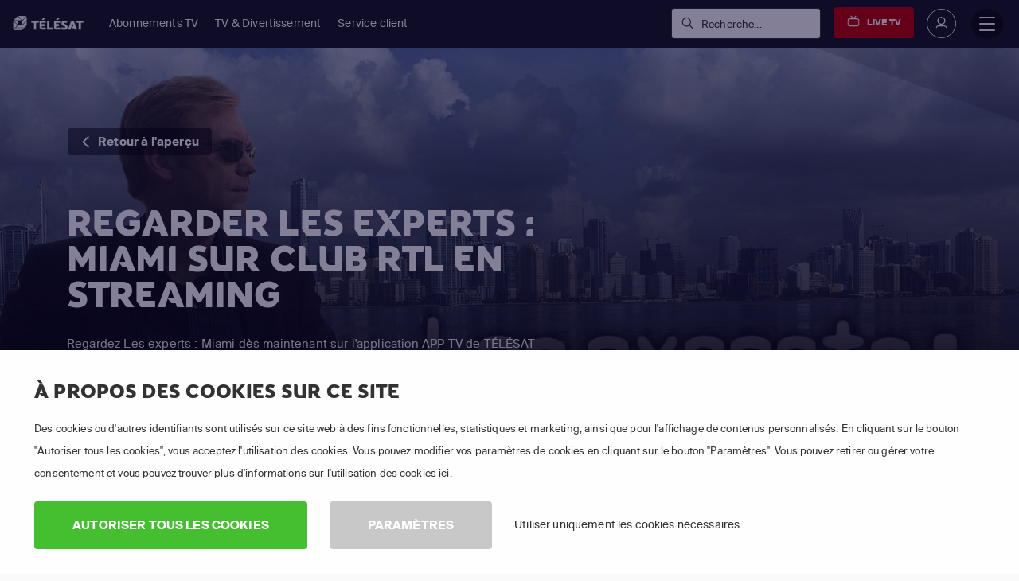

--- FILE ---
content_type: text/html; charset=utf-8
request_url: https://www.telesat.be/streaming/les-experts-miami/
body_size: 43610
content:

<!DOCTYPE html>
<html lang="fr">
<head>
    <title>Regarder Les experts : Miami en streaming en ligne HD | T&#201;L&#201;SAT</title>
<script>dataLayer = [{"pageTemplate":"other","country":"BEL","brand":"TEL","lang":"FRE","Environment":"","UserType":"Visitor"}];</script><!-- Google Tag Manager -->
<script>(function(w,d,s,l,i){w[l]=w[l]||[];w[l].push({'gtm.start':new Date().getTime(),event:'gtm.js'});var f=d.getElementsByTagName(s)[0],j=d.createElement(s),dl=l!='dataLayer'?'&l='+l:'';j.async=true;j.src='https://www.googletagmanager.com/gtm.js?id='+i+dl;f.parentNode.insertBefore(j,f);})(window,document,'script','dataLayer','GTM-WSS32S');</script>
<!-- End Google Tag Manager -->
        <meta name="description" content="Les experts : Miami en streaming en HD. Essai gratuit de 30 jours. Disponible sur votre PC, portable, tablette, votre smartphone ou votre Smart TV.">

            <meta property="og:description" content="Les experts : Miami en streaming en HD. Essai gratuit de 30 jours. Disponible sur votre PC, portable, tablette, votre smartphone ou votre Smart TV.">
            <meta property="og:title" content="Regarder Les experts : Miami en streaming en ligne HD">
            <meta property="og:type" content="website">


            <meta property="twitter:card" content="summary">
            <meta property="twitter:title" content="Regarder Les experts : Miami en streaming en ligne HD">
            <meta property="twitter:description" content="Les experts : Miami en streaming en HD. Essai gratuit de 30 jours. Disponible sur votre PC, portable, tablette, votre smartphone ou votre Smart TV.">

<link rel='canonical' href='https://www.telesat.be/streaming/les-experts-miami/'>
<meta name='ROBOTS' content='INDEX,FOLLOW'>

    <meta charset="utf-8">
    <meta http-equiv="X-UA-Compatible" content="IE=edge">
    <meta name="viewport" content="width=device-width, initial-scale=1.0">
    <link id="favico" href="/content/telesat/favicon.ico" rel="shortcut icon" />
    <meta name="theme-color" content="#ff0000">
     
    
    <link rel="preconnect" href="https://ads.creative-serving.com/">
    <link rel="preconnect" href="https://www.googleadservices.com">
    <link rel="preconnect" href="https://googleads.g.doubleclick.net">
    <link rel="preconnect" href="https://www.google-analytics.com">

    
    <link rel="preconnect" href="https://m7cdn.io">

    <link rel="alternate" type="application/rss+xml" href="https://www.telesat.be/blog/rss/" />
    <style>
	.position-fixed{position:fixed}a { text-decoration: none } .no-scrollbar { overflow: auto; -ms-overflow-style: none; scrollbar-width: none; } .no-scrollbar::-webkit-scrollbar { display: none; overflow: auto; } .responsive-scrollbar { overflow-x: scroll; } @media only screen and (min-width:991px) { .responsive-scrollbar { overflow: hidden; } }article,footer,header,nav,section{display:block}a:active,a:hover{outline-width:0}strong{font-weight:bolder}small{font-size:80%}svg:not(:root){overflow:hidden}[type="submit"],button{-webkit-appearance:button}[type="submit"]::-moz-focus-inner,button::-moz-focus-inner{border-style:none;padding:0}[type="submit"]:-moz-focusring,button:-moz-focusring{outline:1px dotted}[type="checkbox"],[type="radio"]{-webkit-box-sizing:border-box;box-sizing:border-box;padding:0}::-webkit-file-upload-button{-webkit-appearance:button;font:inherit}@media print{*,::after,::before,div::first-letter,div::first-line,li::first-letter,li::first-line,p::first-letter,p::first-line{text-shadow:none!important;-webkit-box-shadow:none!important;box-shadow:none!important}a,a:visited{text-decoration:underline}img{page-break-inside:avoid}h2,h3,p{orphans:3;widows:3}h2,h3{page-break-after:avoid}.badge{border:1px solid #000}}*,::after,::before{-webkit-box-sizing:inherit;box-sizing:inherit}@-ms-viewport{width:device-width}html{-ms-overflow-style:scrollbar;-webkit-tap-highlight-color:transparent;-webkit-box-sizing:border-box;box-sizing:border-box;font-family:sans-serif;line-height:1.15;-ms-text-size-adjust:100%;-webkit-text-size-adjust:100%}[tabindex="-1"]:focus{outline:0}ol,ul{margin-top:0;margin-bottom:1rem}ul ul{margin-bottom:0}img{vertical-align:middle;border-style:none}a,button,input,label{-ms-touch-action:manipulation;touch-action:manipulation}button:focus{outline:5px}button,input{line-height:inherit;font-family:sans-serif;font-size:100%;line-height:1.15;margin:0;overflow:visible}input[type="checkbox"]:disabled,input[type="radio"]:disabled{cursor:not-allowed}h1{font-size:2em;margin:.67em 0}h2{font-size:2rem}h3{font-size:1.75rem}h4{font-size:1.5rem}h5{font-size:1.25rem}h6{font-size:1rem}.small,small{font-size:80%;font-weight:400}.mark{padding:.2em;background-color:#fcf8e3}.list-unstyled{padding-left:0;list-style:none}.list-inline{padding-left:0;list-style:none}.list-inline-item{display:inline-block}.list-inline-item:not(:last-child){margin-right:5px}.container{position:relative;margin-left:auto;margin-right:auto;padding-right:15px;padding-left:15px}@media (min-width:576px){.container{padding-right:15px;padding-left:15px}}@media (min-width:768px){.container{padding-right:15px;padding-left:15px}}@media (min-width:992px){.container{padding-right:15px;padding-left:15px}}@media (min-width:1200px){.container{padding-right:15px;padding-left:15px}}@media (min-width:576px){.container{width:540px;max-width:100%}}@media (min-width:768px){.container{width:720px;max-width:100%}}@media (min-width:992px){.container{width:960px;max-width:100%}}@media (min-width:1200px){.container{width:1140px;max-width:100%}}.container-fluid{position:relative;margin-left:auto;margin-right:auto;padding-right:15px;padding-left:15px}@media (min-width:576px){.container-fluid{padding-right:15px;padding-left:15px}}@media (min-width:768px){.container-fluid{padding-right:15px;padding-left:15px}}@media (min-width:992px){.container-fluid{padding-right:15px;padding-left:15px}}@media (min-width:1200px){.container-fluid{padding-right:15px;padding-left:15px}}.row{display:-webkit-box;display:-webkit-flex;display:-ms-flexbox;display:flex;-webkit-flex-wrap:wrap;-ms-flex-wrap:wrap;flex-wrap:wrap;margin-right:-15px;margin-left:-15px}@media (min-width:576px){.row{margin-right:-15px;margin-left:-15px}}@media (min-width:768px){.row{margin-right:-15px;margin-left:-15px}}@media (min-width:992px){.row{margin-right:-15px;margin-left:-15px}}@media (min-width:1200px){.row{margin-right:-15px;margin-left:-15px}}.no-gutters{margin-right:0;margin-left:0}.no-gutters>.col{padding-right:0;padding-left:0}.col,.col-10,.col-12,.col-2,.col-4,.col-6,.col-7,.col-lg,.col-lg-12,.col-lg-3,.col-lg-4,.col-lg-5,.col-lg-6,.col-lg-7,.col-lg-8,.col-lg-9,.col-md,.col-md-12,.col-md-2,.col-md-4,.col-md-6,.col-md-7,.col-md-8,.col-sm,.col-sm-1,.col-sm-12,.col-sm-3,.col-sm-4,.col-sm-6,.col-sm-8,.col-xl,.col-xl-3,.col-xl-5,.col-xl-6,.col-xl-7,.col-xl-8{position:relative;width:100%;min-height:1px;padding-right:15px;padding-left:15px}@media (min-width:576px){.col,.col-10,.col-12,.col-2,.col-4,.col-6,.col-7,.col-lg,.col-lg-12,.col-lg-3,.col-lg-4,.col-lg-5,.col-lg-6,.col-lg-7,.col-lg-8,.col-lg-9,.col-md,.col-md-12,.col-md-2,.col-md-4,.col-md-6,.col-md-7,.col-md-8,.col-sm,.col-sm-1,.col-sm-12,.col-sm-3,.col-sm-4,.col-sm-6,.col-sm-8,.col-xl,.col-xl-3,.col-xl-5,.col-xl-6,.col-xl-7,.col-xl-8{padding-right:15px;padding-left:15px}}@media (min-width:768px){.col,.col-10,.col-12,.col-2,.col-4,.col-6,.col-7,.col-lg,.col-lg-12,.col-lg-3,.col-lg-4,.col-lg-5,.col-lg-6,.col-lg-7,.col-lg-8,.col-lg-9,.col-md,.col-md-12,.col-md-2,.col-md-4,.col-md-6,.col-md-7,.col-md-8,.col-sm,.col-sm-1,.col-sm-12,.col-sm-3,.col-sm-4,.col-sm-6,.col-sm-8,.col-xl,.col-xl-3,.col-xl-5,.col-xl-6,.col-xl-7,.col-xl-8{padding-right:15px;padding-left:15px}}@media (min-width:992px){.col,.col-10,.col-12,.col-2,.col-4,.col-6,.col-7,.col-lg,.col-lg-12,.col-lg-3,.col-lg-4,.col-lg-5,.col-lg-6,.col-lg-7,.col-lg-8,.col-lg-9,.col-md,.col-md-12,.col-md-2,.col-md-4,.col-md-6,.col-md-7,.col-md-8,.col-sm,.col-sm-1,.col-sm-12,.col-sm-3,.col-sm-4,.col-sm-6,.col-sm-8,.col-xl,.col-xl-3,.col-xl-5,.col-xl-6,.col-xl-7,.col-xl-8{padding-right:15px;padding-left:15px}}@media (min-width:1200px){.col,.col-10,.col-12,.col-2,.col-4,.col-6,.col-7,.col-lg,.col-lg-12,.col-lg-3,.col-lg-4,.col-lg-5,.col-lg-6,.col-lg-7,.col-lg-8,.col-lg-9,.col-md,.col-md-12,.col-md-2,.col-md-4,.col-md-6,.col-md-7,.col-md-8,.col-sm,.col-sm-1,.col-sm-12,.col-sm-3,.col-sm-4,.col-sm-6,.col-sm-8,.col-xl,.col-xl-3,.col-xl-5,.col-xl-6,.col-xl-7,.col-xl-8{padding-right:15px;padding-left:15px}}.col{-webkit-flex-basis:0;-ms-flex-preferred-size:0;flex-basis:0;-webkit-box-flex:1;-webkit-flex-grow:1;-ms-flex-positive:1;flex-grow:1;max-width:100%}.col-auto{-webkit-box-flex:0;-webkit-flex:0 0 auto;-ms-flex:0 0 auto;flex:0 0 auto;width:auto}.col-2{-webkit-box-flex:0;-webkit-flex:0 0 16.666667%;-ms-flex:0 0 16.666667%;flex:0 0 16.666667%;max-width:16.666667%}.col-4{-webkit-box-flex:0;-webkit-flex:0 0 33.333333%;-ms-flex:0 0 33.333333%;flex:0 0 33.333333%;max-width:33.333333%}.col-6{-webkit-box-flex:0;-webkit-flex:0 0 50%;-ms-flex:0 0 50%;flex:0 0 50%;max-width:50%}.col-7{-webkit-box-flex:0;-webkit-flex:0 0 58.333333%;-ms-flex:0 0 58.333333%;flex:0 0 58.333333%;max-width:58.333333%}.col-10{-webkit-box-flex:0;-webkit-flex:0 0 83.333333%;-ms-flex:0 0 83.333333%;flex:0 0 83.333333%;max-width:83.333333%}.col-12{-webkit-box-flex:0;-webkit-flex:0 0 100%;-ms-flex:0 0 100%;flex:0 0 100%;max-width:100%}@media (min-width:576px){.col-sm{-webkit-flex-basis:0;-ms-flex-preferred-size:0;flex-basis:0;-webkit-box-flex:1;-webkit-flex-grow:1;-ms-flex-positive:1;flex-grow:1;max-width:100%}.col-sm-auto{-webkit-box-flex:0;-webkit-flex:0 0 auto;-ms-flex:0 0 auto;flex:0 0 auto;width:auto}.col-sm-1{-webkit-box-flex:0;-webkit-flex:0 0 8.333333%;-ms-flex:0 0 8.333333%;flex:0 0 8.333333%;max-width:8.333333%}.col-sm-3{-webkit-box-flex:0;-webkit-flex:0 0 25%;-ms-flex:0 0 25%;flex:0 0 25%;max-width:25%}.col-sm-4{-webkit-box-flex:0;-webkit-flex:0 0 33.333333%;-ms-flex:0 0 33.333333%;flex:0 0 33.333333%;max-width:33.333333%}.col-sm-6{-webkit-box-flex:0;-webkit-flex:0 0 50%;-ms-flex:0 0 50%;flex:0 0 50%;max-width:50%}.col-sm-8{-webkit-box-flex:0;-webkit-flex:0 0 66.666667%;-ms-flex:0 0 66.666667%;flex:0 0 66.666667%;max-width:66.666667%}.col-sm-12{-webkit-box-flex:0;-webkit-flex:0 0 100%;-ms-flex:0 0 100%;flex:0 0 100%;max-width:100%}.offset-sm-1{margin-left:8.333333%}}@media (min-width:768px){.col-md{-webkit-flex-basis:0;-ms-flex-preferred-size:0;flex-basis:0;-webkit-box-flex:1;-webkit-flex-grow:1;-ms-flex-positive:1;flex-grow:1;max-width:100%}.col-md-auto{-webkit-box-flex:0;-webkit-flex:0 0 auto;-ms-flex:0 0 auto;flex:0 0 auto;width:auto}.col-md-2{-webkit-box-flex:0;-webkit-flex:0 0 16.666667%;-ms-flex:0 0 16.666667%;flex:0 0 16.666667%;max-width:16.666667%}.col-md-4{-webkit-box-flex:0;-webkit-flex:0 0 33.333333%;-ms-flex:0 0 33.333333%;flex:0 0 33.333333%;max-width:33.333333%}.col-md-6{-webkit-box-flex:0;-webkit-flex:0 0 50%;-ms-flex:0 0 50%;flex:0 0 50%;max-width:50%}.col-md-7{-webkit-box-flex:0;-webkit-flex:0 0 58.333333%;-ms-flex:0 0 58.333333%;flex:0 0 58.333333%;max-width:58.333333%}.col-md-8{-webkit-box-flex:0;-webkit-flex:0 0 66.666667%;-ms-flex:0 0 66.666667%;flex:0 0 66.666667%;max-width:66.666667%}.col-md-12{-webkit-box-flex:0;-webkit-flex:0 0 100%;-ms-flex:0 0 100%;flex:0 0 100%;max-width:100%}.offset-md-2{margin-left:16.666667%}}@media (min-width:992px){.col-lg{-webkit-flex-basis:0;-ms-flex-preferred-size:0;flex-basis:0;-webkit-box-flex:1;-webkit-flex-grow:1;-ms-flex-positive:1;flex-grow:1;max-width:100%}.col-lg-auto{-webkit-box-flex:0;-webkit-flex:0 0 auto;-ms-flex:0 0 auto;flex:0 0 auto;width:auto}.col-lg-3{-webkit-box-flex:0;-webkit-flex:0 0 25%;-ms-flex:0 0 25%;flex:0 0 25%;max-width:25%}.col-lg-4{-webkit-box-flex:0;-webkit-flex:0 0 33.333333%;-ms-flex:0 0 33.333333%;flex:0 0 33.333333%;max-width:33.333333%}.col-lg-5{-webkit-box-flex:0;-webkit-flex:0 0 41.666667%;-ms-flex:0 0 41.666667%;flex:0 0 41.666667%;max-width:41.666667%}.col-lg-6{-webkit-box-flex:0;-webkit-flex:0 0 50%;-ms-flex:0 0 50%;flex:0 0 50%;max-width:50%}.col-lg-7{-webkit-box-flex:0;-webkit-flex:0 0 58.333333%;-ms-flex:0 0 58.333333%;flex:0 0 58.333333%;max-width:58.333333%}.col-lg-8{-webkit-box-flex:0;-webkit-flex:0 0 66.666667%;-ms-flex:0 0 66.666667%;flex:0 0 66.666667%;max-width:66.666667%}.col-lg-9{-webkit-box-flex:0;-webkit-flex:0 0 75%;-ms-flex:0 0 75%;flex:0 0 75%;max-width:75%}.col-lg-12{-webkit-box-flex:0;-webkit-flex:0 0 100%;-ms-flex:0 0 100%;flex:0 0 100%;max-width:100%}}@media (min-width:1200px){.col-xl{-webkit-flex-basis:0;-ms-flex-preferred-size:0;flex-basis:0;-webkit-box-flex:1;-webkit-flex-grow:1;-ms-flex-positive:1;flex-grow:1;max-width:100%}.col-xl-auto{-webkit-box-flex:0;-webkit-flex:0 0 auto;-ms-flex:0 0 auto;flex:0 0 auto;width:auto}.col-xl-3{-webkit-box-flex:0;-webkit-flex:0 0 25%;-ms-flex:0 0 25%;flex:0 0 25%;max-width:25%}.col-xl-5{-webkit-box-flex:0;-webkit-flex:0 0 41.666667%;-ms-flex:0 0 41.666667%;flex:0 0 41.666667%;max-width:41.666667%}.col-xl-6{-webkit-box-flex:0;-webkit-flex:0 0 50%;-ms-flex:0 0 50%;flex:0 0 50%;max-width:50%}.col-xl-7{-webkit-box-flex:0;-webkit-flex:0 0 58.333333%;-ms-flex:0 0 58.333333%;flex:0 0 58.333333%;max-width:58.333333%}.col-xl-8{-webkit-box-flex:0;-webkit-flex:0 0 66.666667%;-ms-flex:0 0 66.666667%;flex:0 0 66.666667%;max-width:66.666667%}.offset-xl-0{margin-left:0}}.fade.show{opacity:1}.nav-link{display:block;padding:.5em 1em}.nav-link:focus,.nav-link:hover{text-decoration:none}.tab-content>.tab-pane{display:none}.tab-content>.active{display:block}.breadcrumb-item{float:left}.breadcrumb-item+.breadcrumb-item:hover::before{text-decoration:underline;text-decoration:none}.breadcrumb-item.active{color:#636c72}.badge{display:inline-block;padding:.25em .4em;font-size:75%;font-weight:700;line-height:1;color:#fff;text-align:center;white-space:nowrap;vertical-align:baseline;border-radius:.25rem}.alert{padding:.75rem 1.25rem;margin-bottom:1rem;border:1px solid transparent;border-radius:.25rem}.media{display:-webkit-box;display:-webkit-flex;display:-ms-flexbox;display:flex;-webkit-box-align:start;-webkit-align-items:flex-start;-ms-flex-align:start;align-items:flex-start}.close{float:right;font-size:1.5rem;font-weight:700;line-height:1;color:#000;text-shadow:0 1px 0 #fff;opacity:.5}.close:focus,.close:hover{color:#000;text-decoration:none;cursor:pointer;opacity:.75}.modal-dialog{position:relative;width:auto;margin:10px}.modal-content{position:relative;display:-webkit-box;display:-webkit-flex;display:-ms-flexbox;display:flex;-webkit-box-orient:vertical;-webkit-box-direction:normal;-webkit-flex-direction:column;-ms-flex-direction:column;flex-direction:column;background-color:#fff;-webkit-background-clip:padding-box;background-clip:padding-box;border:1px solid rgba(0,0,0,.2);border-radius:.3rem;outline:0}.modal-body{position:relative;-webkit-box-flex:1;-webkit-flex:1 1 auto;-ms-flex:1 1 auto;flex:1 1 auto;padding:15px}.modal-footer{display:-webkit-box;display:-webkit-flex;display:-ms-flexbox;display:flex;-webkit-box-align:center;-webkit-align-items:center;-ms-flex-align:center;align-items:center;-webkit-box-pack:end;-webkit-justify-content:flex-end;-ms-flex-pack:end;justify-content:flex-end;padding:15px;border-top:1px solid #eceeef}@media (min-width:576px){.modal-dialog{max-width:500px;margin:30px auto}}.carousel{position:relative}.carousel-inner{position:relative;width:100%;overflow:hidden}.carousel-item{position:relative;display:none;width:100%}@media (-webkit-transform-3d){.carousel-item{-webkit-transition:-webkit-transform .6s ease-in-out;transition:-webkit-transform .6s ease-in-out;-o-transition:-o-transform .6s ease-in-out;transition:transform .6s ease-in-out;transition:transform .6s ease-in-out ,-webkit-transform .6s ease-in-out ,-o-transform .6s ease-in-out;-webkit-backface-visibility:hidden;backface-visibility:hidden;-webkit-perspective:1000px;perspective:1000px}}.carousel-item.active{display:-webkit-box;display:-webkit-flex;display:-ms-flexbox;display:flex}@supports ((-webkit-transform:translate3d(0,0,0)) or (transform:translate3d(0,0,0))){.carousel-item{-webkit-transition:-webkit-transform .6s ease-in-out;transition:-webkit-transform .6s ease-in-out;-o-transition:-o-transform .6s ease-in-out;transition:transform .6s ease-in-out;transition:transform .6s ease-in-out,-webkit-transform .6s ease-in-out,-o-transform .6s ease-in-out;-webkit-backface-visibility:hidden;backface-visibility:hidden;-webkit-perspective:1000px;perspective:1000px}}.clearfix::after{display:block;content:"";clear:both}.d-none{display:none!important}.d-inline-block{display:inline-block!important}.d-block{display:block!important}.d-flex{display:-webkit-box!important;display:-webkit-flex!important;display:-ms-flexbox!important;display:flex!important}@media (min-width:576px){.d-sm-inline{display:inline!important}.d-sm-inline-block{display:inline-block!important}.d-sm-block{display:block!important}}@media (min-width:768px){.d-md-none{display:none!important}.d-md-flex{display:-webkit-box!important;display:-webkit-flex!important;display:-ms-flexbox!important;display:flex!important}}@media (min-width:992px){.d-lg-block{display:block!important}.d-lg-flex{display:-webkit-box!important;display:-webkit-flex!important;display:-ms-flexbox!important;display:flex!important}}@media (min-width:1200px){.d-xl-none{display:none!important}}.flex-last{-webkit-box-ordinal-group:2;-webkit-order:1;-ms-flex-order:1;order:1}.flex-row{-webkit-box-orient:horizontal!important;-webkit-box-direction:normal!important;-webkit-flex-direction:row!important;-ms-flex-direction:row!important;flex-direction:row!important}.flex-column{-webkit-box-orient:vertical!important;-webkit-box-direction:normal!important;-webkit-flex-direction:column!important;-ms-flex-direction:column!important;flex-direction:column!important}.flex-wrap{-webkit-flex-wrap:wrap!important;-ms-flex-wrap:wrap!important;flex-wrap:wrap!important}.justify-content-start{-webkit-box-pack:start!important;-webkit-justify-content:flex-start!important;-ms-flex-pack:start!important;justify-content:flex-start!important}.justify-content-center{-webkit-box-pack:center!important;-webkit-justify-content:center!important;-ms-flex-pack:center!important;justify-content:center!important}.justify-content-between{-webkit-box-pack:justify!important;-webkit-justify-content:space-between!important;-ms-flex-pack:justify!important;justify-content:space-between!important}.align-items-start{-webkit-box-align:start!important;-webkit-align-items:flex-start!important;-ms-flex-align:start!important;align-items:flex-start!important}.align-items-end{-webkit-box-align:end!important;-webkit-align-items:flex-end!important;-ms-flex-align:end!important;align-items:flex-end!important}.align-items-center{-webkit-box-align:center!important;-webkit-align-items:center!important;-ms-flex-align:center!important;align-items:center!important}.align-items-stretch{-webkit-box-align:stretch!important;-webkit-align-items:stretch!important;-ms-flex-align:stretch!important;align-items:stretch!important}.align-content-stretch{-webkit-align-content:stretch!important;-ms-flex-line-pack:stretch!important;align-content:stretch!important}.align-self-end{-webkit-align-self:flex-end!important;-ms-flex-item-align:end!important;align-self:flex-end!important}.align-self-center{-webkit-align-self:center!important;-ms-flex-item-align:center!important;-ms-grid-row-align:center!important;align-self:center!important}.align-self-stretch{-webkit-align-self:stretch!important;-ms-flex-item-align:stretch!important;-ms-grid-row-align:stretch!important;align-self:stretch!important}@media (min-width:576px){.flex-sm-unordered{-webkit-box-ordinal-group:1;-webkit-order:0;-ms-flex-order:0;order:0}.align-self-sm-auto{-webkit-align-self:auto!important;-ms-flex-item-align:auto!important;-ms-grid-row-align:auto!important;align-self:auto!important}}@media (min-width:768px){.flex-md-row{-webkit-box-orient:horizontal!important;-webkit-box-direction:normal!important;-webkit-flex-direction:row!important;-ms-flex-direction:row!important;flex-direction:row!important}}@media (min-width:992px){.flex-lg-row{-webkit-box-orient:horizontal!important;-webkit-box-direction:normal!important;-webkit-flex-direction:row!important;-ms-flex-direction:row!important;flex-direction:row!important}.justify-content-lg-start{-webkit-box-pack:start!important;-webkit-justify-content:flex-start!important;-ms-flex-pack:start!important;justify-content:flex-start!important}.justify-content-lg-end{-webkit-box-pack:end!important;-webkit-justify-content:flex-end!important;-ms-flex-pack:end!important;justify-content:flex-end!important}.justify-content-lg-between{-webkit-box-pack:justify!important;-webkit-justify-content:space-between!important;-ms-flex-pack:justify!important;justify-content:space-between!important}}@media (min-width:1200px){.justify-content-xl-start{-webkit-box-pack:start!important;-webkit-justify-content:flex-start!important;-ms-flex-pack:start!important;justify-content:flex-start!important}.justify-content-xl-end{-webkit-box-pack:end!important;-webkit-justify-content:flex-end!important;-ms-flex-pack:end!important;justify-content:flex-end!important}}.float-left{float:left!important}.float-right{float:right!important}@media (min-width:768px){.float-md-right{float:right!important}}.w-100{width:100%!important}.m-0{margin:0 0 0 0!important}.mt-0{margin-top:0!important}.mr-0{margin-right:0!important}.mb-0{margin-bottom:0!important}.mx-0{margin-right:0!important;margin-left:0!important}.my-0{margin-top:0!important;margin-bottom:0!important}.mt-1{margin-top:.25rem!important}.mr-1{margin-right:.25rem!important}.mb-1{margin-bottom:.25rem!important}.ml-1{margin-left:.25rem!important}.mx-1{margin-right:.25rem!important;margin-left:.25rem!important}.my-1{margin-top:.25rem!important;margin-bottom:.25rem!important}.mt-2{margin-top:.5rem!important}.mr-2{margin-right:.5rem!important}.mb-2{margin-bottom:.5rem!important}.ml-2{margin-left:.5rem!important}.my-2{margin-top:.5rem!important;margin-bottom:.5rem!important}.mt-3{margin-top:1rem!important}.mr-3{margin-right:1rem!important}.mb-3{margin-bottom:1rem!important}.ml-3{margin-left:1rem!important}.mx-3{margin-right:1rem!important;margin-left:1rem!important}.my-3{margin-top:1rem!important;margin-bottom:1rem!important}.mt-4{margin-top:1.5rem!important}.mr-4{margin-right:1.5rem!important}.mb-4{margin-bottom:1.5rem!important}.ml-4{margin-left:1.5rem!important}.mt-5{margin-top:3rem!important}.mb-5{margin-bottom:3rem!important}.my-5{margin-top:3rem!important;margin-bottom:3rem!important}.p-0{padding:0 0 0 0!important}.pt-0{padding-top:0!important}.pr-0{padding-right:0!important}.pb-0{padding-bottom:0!important}.pl-0{padding-left:0!important}.px-0{padding-right:0!important;padding-left:0!important}.py-0{padding-top:0!important;padding-bottom:0!important}.pt-1{padding-top:.25rem!important}.pb-1{padding-bottom:.25rem!important}.pl-1{padding-left:.25rem!important}.px-1{padding-right:.25rem!important;padding-left:.25rem!important}.py-1{padding-top:.25rem!important;padding-bottom:.25rem!important}.p-2{padding:.5rem .5rem .5rem .5rem!important}.pt-2{padding-top:.5rem!important}.pb-2{padding-bottom:.5rem!important}.pl-2{padding-left:.5rem!important}.px-2{padding-right:.5rem!important;padding-left:.5rem!important}.py-2{padding-top:.5rem!important;padding-bottom:.5rem!important}.p-3{padding:1rem 1rem 1rem 1rem!important}.pt-3{padding-top:1rem!important}.pr-3{padding-right:1rem!important}.pb-3{padding-bottom:1rem!important}.pl-3{padding-left:1rem!important}.px-3{padding-right:1rem!important;padding-left:1rem!important}.py-3{padding-top:1rem!important;padding-bottom:1rem!important}.p-4{padding:1.5rem 1.5rem 1.5rem 1.5rem!important}.pt-4{padding-top:1.5rem!important}.pr-4{padding-right:1.5rem!important}.pb-4{padding-bottom:1.5rem!important}.pl-4{padding-left:1.5rem!important}.px-4{padding-right:1.5rem!important;padding-left:1.5rem!important}.py-4{padding-top:1.5rem!important;padding-bottom:1.5rem!important}.pt-5{padding-top:3rem!important}.pr-5{padding-right:3rem!important}.pb-5{padding-bottom:3rem!important}.pl-5{padding-left:3rem!important}.px-5{padding-right:3rem!important;padding-left:3rem!important}.py-5{padding-top:3rem!important;padding-bottom:3rem!important}.m-auto{margin:auto auto auto auto!important}.ml-auto{margin-left:auto!important}.mx-auto{margin-right:auto!important;margin-left:auto!important}@media (min-width:576px){.mt-sm-0{margin-top:0!important}.mr-sm-0{margin-right:0!important}.mb-sm-0{margin-bottom:0!important}.my-sm-0{margin-top:0!important;margin-bottom:0!important}.mt-sm-1{margin-top:.25rem!important}.my-sm-2{margin-top:.5rem!important;margin-bottom:.5rem!important}.mt-sm-3{margin-top:1rem!important}.mr-sm-3{margin-right:1rem!important}.mb-sm-3{margin-bottom:1rem!important}.mt-sm-4{margin-top:1.5rem!important}.mr-sm-4{margin-right:1.5rem!important}.mb-sm-4{margin-bottom:1.5rem!important}.mt-sm-5{margin-top:3rem!important}.pt-sm-0{padding-top:0!important}.pl-sm-0{padding-left:0!important}.px-sm-0{padding-right:0!important;padding-left:0!important}.p-sm-2{padding:.5rem .5rem .5rem .5rem!important}.pt-sm-2{padding-top:.5rem!important}.pr-sm-2{padding-right:.5rem!important}.py-sm-2{padding-top:.5rem!important;padding-bottom:.5rem!important}.pt-sm-3{padding-top:1rem!important}.pr-sm-3{padding-right:1rem!important}.px-sm-3{padding-right:1rem!important;padding-left:1rem!important}.py-sm-3{padding-top:1rem!important;padding-bottom:1rem!important}.p-sm-4{padding:1.5rem 1.5rem 1.5rem 1.5rem!important}.pt-sm-4{padding-top:1.5rem!important}.pl-sm-4{padding-left:1.5rem!important}.p-sm-5{padding:3rem 3rem 3rem 3rem!important}.pt-sm-5{padding-top:3rem!important}.pb-sm-5{padding-bottom:3rem!important}.ml-sm-auto{margin-left:auto!important}}@media (min-width:768px){.mt-md-0{margin-top:0!important}.mb-md-0{margin-bottom:0!important}.mx-md-0{margin-right:0!important;margin-left:0!important}.my-md-0{margin-top:0!important;margin-bottom:0!important}.mt-md-2{margin-top:.5rem!important}.mt-md-3{margin-top:1rem!important}.mr-md-3{margin-right:1rem!important}.my-md-4{margin-top:1.5rem!important;margin-bottom:1.5rem!important}.my-md-5{margin-top:3rem!important;margin-bottom:3rem!important}.pt-md-0{padding-top:0!important}.pr-md-0{padding-right:0!important}.pb-md-0{padding-bottom:0!important}.p-md-2{padding:.5rem .5rem .5rem .5rem!important}.pr-md-3{padding-right:1rem!important}.px-md-3{padding-right:1rem!important;padding-left:1rem!important}.p-md-4{padding:1.5rem 1.5rem 1.5rem 1.5rem!important}.py-md-4{padding-top:1.5rem!important;padding-bottom:1.5rem!important}.p-md-5{padding:3rem 3rem 3rem 3rem!important}.pr-md-5{padding-right:3rem!important}.py-md-5{padding-top:3rem!important;padding-bottom:3rem!important}}@media (min-width:992px){.mt-lg-0{margin-top:0!important}.mb-lg-0{margin-bottom:0!important}.mx-lg-0{margin-right:0!important;margin-left:0!important}.my-lg-0{margin-top:0!important;margin-bottom:0!important}.mb-lg-3{margin-bottom:1rem!important}.my-lg-3{margin-top:1rem!important;margin-bottom:1rem!important}.mt-lg-5{margin-top:3rem!important}.mb-lg-5{margin-bottom:3rem!important}.my-lg-5{margin-top:3rem!important;margin-bottom:3rem!important}.pt-lg-0{padding-top:0!important}.pb-lg-0{padding-bottom:0!important}.p-lg-4{padding:1.5rem 1.5rem 1.5rem 1.5rem!important}.px-lg-4{padding-right:1.5rem!important;padding-left:1.5rem!important}.py-lg-4{padding-top:1.5rem!important;padding-bottom:1.5rem!important}.pt-lg-5{padding-top:3rem!important}.py-lg-5{padding-top:3rem!important;padding-bottom:3rem!important}.ml-lg-auto{margin-left:auto!important}}@media (min-width:1200px){.my-xl-0{margin-top:0!important;margin-bottom:0!important}.my-xl-5{margin-top:3rem!important;margin-bottom:3rem!important}.pt-xl-0{padding-top:0!important}.pt-xl-4{padding-top:1.5rem!important}.py-xl-5{padding-top:3rem!important;padding-bottom:3rem!important}}.text-left{text-align:left!important}.text-right{text-align:right!important}.text-center{text-align:center!important}@media (min-width:576px){.text-sm-left{text-align:left!important}}@media (min-width:768px){.text-md-left{text-align:left!important}.text-md-right{text-align:right!important}}@media (min-width:992px){.text-lg-left{text-align:left!important}}@media (min-width:1200px){.text-xl-left{text-align:left!important}}.text-uppercase{text-transform:uppercase!important}.font-weight-bold{font-weight:700}@media (max-width:575px){.hidden-xs-down{display:none!important}}@media (min-width:576px){.hidden-sm-up{display:none!important}}@media (max-width:767px){.hidden-sm-down{display:none!important}}@media (min-width:768px){.hidden-md-up{display:none!important}}@media (max-width:991px){.hidden-md-down{display:none!important}}@media (max-width:1199px){.hidden-lg-down{display:none!important}}@media (min-width:1200px){.hidden-xl-up{display:none!important}}@media (min-width:1199px){#page-wrapper{transform:none!important}.mm-navbar.mm-navbar-size-1,#mm-blocker{display:none!important}}*{margin:0;padding:0;outline:0;text-rendering:geometricPrecision;-webkit-font-smoothing:antialiased}::selection{background:#140087;color:#fff}.mm-page.mm-slideout{user-select:text!important}@media (min-width:1199px){.mm-menu{display:none!important}}a{transition:color .4s ,background-color .4s;background-color:transparent;-webkit-text-decoration-skip:objects}p{font-size:16px;line-height:1.8;margin-top:0;margin-bottom:1rem}@media (max-width:503px){.hidden-xsm-down{display:none!important}}ul li{display:flex}ul li:before{font:600 85% 'Icons';margin-right:15px;position:relative;top:1px}ul.list-wonder li:before{content:"\e762"}ol{list-style:none;counter-reset:section}ol>li{display:flex;margin:20px 0;padding-left:40px;position:relative}ol>li:before{counter-increment:section;content:counter(section);margin-right:15px;font-size:85%;position:relative;top:1px;font-weight:600;text-align:center;background:#323232;color:#fff;width:27px;height:25px;line-height:25px;border-radius:100%;border:1px solid rgba(0,0,0,.05);position:absolute;top:0;left:0;display:inline-table}ul.list-pattern{list-style:none}ul.list-pattern li:nth-child(odd){background:rgba(0,0,0,.025)}ul.list-pattern li{padding:1rem 2rem;text-align:left;position:relative}hr{border-color:#eee;margin-top:1rem;margin-bottom:1rem;border:0;border-top:1px solid rgba(0,0,0,.1);-webkit-box-sizing:content-box;box-sizing:content-box;height:0;overflow:visible}.light{font-weight:300!important}.normal{font-weight:400!important}.semibold{font-weight:500!important}.bold{font-weight:600!important}ul{margin-bottom:0;list-style:none}ul.list-inline li{display:inline-block}a,a:hover,a:focus{color:inherit}i{font-weight:600}i.fa-star{color:#fab72b}header,footer,section,.header-top,.header-bottom{display:block;width:100%}.modal{background:rgba(0,0,0,.6)!important;position:fixed!important;top:0!important;left:0!important;z-index:9999!important;padding:60px 0;justify-content:center;align-items:center;position:fixed;top:0;right:0;bottom:0;left:0;z-index:1050;display:none;overflow:hidden;outline:0}.modal .close{transition:all .4s}.modal .close:hover{color:#140087}.modal .modal-dialog{transition:none!important;transform:none!important;max-width:none!important;margin:0 auto 0 auto!important}@media (min-width:576px){.modal .modal-dialog{max-width:500px!important}}body .container{margin:0 auto 0 auto!important}body .container-fluid{width:100%}section.row-block{border-bottom:1px solid #eee;padding:6rem 0}@media (max-width:1199px){section.row-block{padding:3rem 0}}@media (max-width:503px){section.row-block{padding:30px 0 30px 0!important}}section.row-block.row-small{padding:3rem 0}@media (max-width:991px){section.row-block.row-small{padding:15px 0 15px 0!important}}section.breadcrumbs{background:#fff;padding:1rem 0}h1,h2,h3,h4,h5,h6{font-family:"M7 Sans";margin:0;padding:0;color:#140087;text-transform:uppercase;font-weight:500;line-height:1.1}@media (max-width:503px){h2{font-size:1.5rem}}.full-width{width:100%!important}button{border:none!important;text-transform:none}.size-lg{padding-top:1rem;padding-bottom:1rem}.size-lg+i{height:56px}.links-white a{color:#fff}.links-white a:hover,.links-white a:focus{color:#f2f5fc}.package section{padding:1.5rem 2rem;background:#fff;border:1px solid #eee;margin-top:-1px}.package section .price{font-size:30px;color:#140087}.package.package-active section:first-child{padding-top:3rem;border-top:8px solid #140087}.package.package-active section{background:#f2f5fc}@media (max-width:991px){.package.package-active{order:-1}}article .grow{display:flex;flex-direction:column;flex-grow:1}.box-item{background:#fff;width:100%}.box-item.with-shadow{box-shadow:0 0 25px rgba(0,0,0,.05)}@media (max-width:991px){.box-item{margin:1rem 0}}.box-item section{position:relative;padding:2rem 1.5rem}.box-item section img{width:100%}.box-item section img.absolute{position:absolute;min-width:100%;left:50%;top:50%;transform:translate(-50%,-50%);min-height:100%;max-width:120%;z-index:0;width:auto}.box-item section:not(.pricing) *{text-align:center}.box-item section p{margin-bottom:0}.box-item section .btn{display:flex;min-width:200px;justify-content:center}.box-item .sticker{z-index:99}.border-none{border:none!important}.outline-none{outline:none}.border-top-none{border-top:none}.box-item .box-item-image{min-height:250px!important;overflow:hidden;padding:2.5rem}.box-item .box-item-image.box-item-image2{min-height:200px!important}@media (max-width:767px){.box-item .box-item-image{min-height:130px!important}}@media (max-width:503px){.box-item .box-item-image{min-height:250px!important}}.box-item .box-item-image div{position:relative;z-index:9}.nmargin{margin-left:-1px!important}.nmargin-top{margin-top:-1px!important}.nmargin-bottom{margin-bottom:-1px!important}.nmargin-right{margin-right:-1px!important}.nmargin-left{margin-left:-1px!important}.overflow-hidden{overflow:hidden!important}.font-36{font-size:36px!important}@media (max-width:503px){.btn,button{font-size:13px!important}}.full-height{height:100vh;overflow-y:scroll}.modal-v2{position:fixed;top:0;right:-100%;z-index:9999;transition:all .4s;display:block!important}@media (max-width:1199px){.modal-v2{width:100%}}.modal-v2:before{content:'';position:fixed;top:0;left:0;width:100%;height:100%;background:rgba(0,0,0,.3);z-index:-1;visibility:hidden;opacity:0;transition:visibility .3s linear ,opacity .3s linear}.arrow{position:relative;z-index:80;overflow:visible}.arrow:before{content:'';width:30px;height:30px;background:transparent;position:absolute;top:50%;left:-15px;transform:translateY(-50%) rotate(45deg);border:none;border-left:1px solid #eee;border-bottom:1px solid #eee}.arrow.arrow-bottom:before{top:auto;bottom:-15px;left:50%;transform:translateX(-50%) rotate(45deg);border:none;border-right:1px solid #eee;border-bottom:1px solid #eee}.img-overflow{max-width:none!important;max-height:550px!important}@media (max-width:767px){.img-overflow{width:70%!important;margin:0 auto 0 auto!important;max-height:none!important}}@media (min-width:767px) and (max-width:1400px){.img-overflow.image-side{width:150%;top:-70px!important}}.flex-column-reverse{display:-webkit-inline-box!important;width:100%;-webkit-box-orient:vertical!important;-webkit-box-direction:reverse!important;-webkit-flex-direction:column-reverse!important;-ms-flex-direction:column-reverse!important;flex-direction:column-reverse!important}@media (max-width:767px){.movie-detail.banner{min-height:200px!important}.movie-detail.banner .media{height:200px!important}.channels-tab{padding-left:1px;position:relative}}.text-transform-none{text-transform:none!important}#login *{color:#323232}.animated{animation-duration:1s;animation-fill-mode:both}body{min-width:320px;background:#fafafa;color:#323232;font-family:"Suisse",sans-serif;letter-spacing:.01em;min-width:300px!important;overflow-x:hidden;position:relative;margin:0}iframe{width:100%}sup{top:-11px;left:-5px;font-size:75%;line-height:0;position:relative;vertical-align:baseline;top:-.5em}.italic{font-style:italic}@media (min-width:1399px){:not(.m7-wonder) .container{width:1360px}}@media (max-width:991px){:not(.m7-wonder) .container{width:100%}}.d-right{margin-left:auto}.d-table{margin:0 auto 0 auto!important;display:table!important}.d-table-right,.d-table-left{display:table!important}.d-table-right{margin-left:auto!important;margin-right:0!important}.d-table-left{margin-left:0!important;margin-right:auto!important}.underline{text-decoration:underline!important}.underline:hover{text-decoration:none!important}.cursor-pointer:hover{cursor:pointer!important}.no-underline{text-decoration:none!important}.box-shadow{box-shadow:0 0 2px rgba(0,0,0,.1)}svg{stroke-width:0;stroke:transparent;fill:#140087}svg.shape-sticker{fill:transparent}svg.shape-sticker path{stroke-width:4px;stroke:#140087}.sticker{position:relative;display:inline-block;z-index:40}.sticker .sticker-content{display:table;margin:0 auto;position:relative;z-index:5;padding:1.5rem;text-align:center}.sticker .sticker-content span,.sticker .sticker-content strong{display:block;line-height:normal}.sticker .sticker-content strong{font-size:32px}.sticker .shape-sticker{height:100%;position:absolute;top:50%;left:50%;transform:translate(-50%,-50%)}.sticker.sticker-edited path{stroke-width:0!important}svg[class*="icon-"] *{stroke-width:0;stroke:transparent;fill:#140087!important}[class^="lnr-"],[class*=" lnr-"]{color:inherit}.fade{transition:opacity .4s!important;opacity:0;-webkit-transition:opacity .15s linear;-o-transition:opacity .15s linear;transition:opacity .15s linear}header{background:#fff;position:relative;z-index:9998;top:0;left:0}header .container{position:relative}header ul{list-style:none}header ul.list-inline li{float:left}header nav>ul li a{padding-bottom:3px;margin-bottom:-1px;transition:opacity .4s}header .header-top{height:40px;font-size:14px;background:#f5f5f5;background:linear-gradient(to left,#f5f5f5 0%,#fff 50%,#fff 100%);filter:progid:DXImageTransform.Microsoft.gradient(startColorstr='#f5f5f5',endColorstr='#ffffff',GradientType=1);position:relative;z-index:9999}header .header-top ul{margin:0;line-height:40px}header .header-top ul li a{color:rgba(0,0,0,.4)}header .header-top ul li:after{content:'|';margin:0 10px;opacity:.3}header .header-top ul li:last-child:after{display:none}header .header-bottom{background:#fff;position:relative}header .header-bottom [class*="col-"]{position:static}header .header-bottom .logo{display:block;width:auto;padding:20px 0;background:#fff;border-top:1px solid #fff;position:relative;top:-1px;transition:none!important}header .header-bottom .logo img{max-height:25px;margin-top:-5px;opacity:1!important;min-height:27px}header .header-bottom ul{margin:0}header .header-bottom ul.list-first{line-height:80px;transition:all .4s}header .header-bottom ul.list-first li{font-size:17px}header .header-bottom ul.list-first li.list-inline-item span:not(.container){display:inline;margin-right:20px}header .header-bottom ul.list-first li.list-inline-item a:not(.container){margin-right:30px}header .header-bottom ul.list-first li i{font-size:11px;margin-left:8px;margin-right:10px;color:rgba(0,0,0,.5);display:inline-block;transition:all .2s}header .header-bottom ul.list-first li a,header .header-bottom ul.list-first li span{margin-right:15px;display:flex;color:#323232}header .header-bottom ul.list-first li a:hover,header .header-bottom ul.list-first li span:hover{color:#140087}header .header-bottom ul.list-first li a{cursor:pointer}header .header-bottom ul.list-first li.list-inline-item>a{display:inline}header .header-bottom ul.list-first li:hover>a{color:#140087}header .header-bottom ul li a{text-decoration:none;color:#323232}header .header-bottom ul li:hover ul{visibility:visible;opacity:1}header .header-bottom ul.list-first ul{visibility:hidden;opacity:0;transition:all .4s;transition-delay:.2s}header .header-bottom ul ul{line-height:normal}header .header-bottom ul ul span.subheading{text-transform:uppercase;color:#c8c8c8;font-size:15px;letter-spacing:.02em;margin-bottom:10px;display:block;width:100%;font-weight:300}header .header-bottom ul ul span.subheading:hover{color:#c8c8c8}header .header-bottom ul ul .container{left:0;padding:0;width:100%;display:flex;background:#fafafa;margin-top:25px;z-index:99;background:-moz-linear-gradient(top,#fff 0%,#fafafa 100%);background:-webkit-linear-gradient(top,#fff 0%,#fafafa 100%);background:linear-gradient(to bottom,#fff 0%,#fafafa 100%);filter:progid:DXImageTransform.Microsoft.gradient(startColorstr='#ffffff',endColorstr='#fafafa',GradientType=0);line-height:normal;position:absolute!important;top:80px;background:#fff;border-top:0;z-index:96;box-shadow:0 4px 5px rgba(0,0,0,.1)}header .header-bottom ul ul .container>div[class^="col"]{padding:30px}header .header-bottom ul ul .container>div[class^="col"] ul.list-links-nav>li{font-weight:300;width:calc(100% + 30px)}header .header-bottom ul ul .container>div[class^="col"] ul.list-links-nav>li>a{font-size:16px;display:block;width:100%;width:calc(100% - 30px);border-bottom:1px solid #f1f1f1;padding:10px 0;text-indent:-8px;transition:all .4s}header .header-bottom ul ul .container>div[class^="col"] ul.list-links-nav>li>a i{margin-left:0;opacity:0}header .header-bottom ul ul .container>div[class^="col"] ul.list-links-nav>li:hover a{text-indent:0}header .header-bottom ul ul .container>div[class^="col"] ul.list-links-nav>li:hover a i{opacity:1}header .header-bottom ul ul .container>div[class^="col"] ul.list-links-nav>li:last-child a{border-bottom:0}#mobile-navigation{z-index:0;background:#fff}#mobile-navigation .mm-listview li{border-bottom:1px solid #eee}#mobile-navigation i{display:none}#mobile-navigation .mm-panels>.mm-panel>.mm-navbar+.mm-listview{margin-top:-25px}#mobile-navigation .mm-panels>.mm-panel.mm-hasnavbar{padding-top:55px}#mobile-navigation *{border-color:#eee!important}#mobile-navigation .mm-btn{height:50px}#mobile-navigation .mm-navbar{height:auto;background:#fafafa}#mobile-navigation .mm-navbar a:focus{background:#fafafa!important}#mobile-navigation .mm-navbar .mm-title{padding:15px 0;font-weight:bold}#mobile-navigation .mm-search{padding:0;height:60px;border:1px solid #eee}#mobile-navigation .mm-search input{padding:15px 25px 15px 25px!important;padding:10px;border-radius:0;background:#fff}#mobile-navigation li{width:100%}#mobile-navigation li a,#mobile-navigation li span{padding:12px 25px;display:inline-block;font-weight:300}#mobile-navigation li a .lnr-chevron-down{display:none}#mobile-navigation li:after{display:none}.breadcrumb-item a{color:rgba(0,0,0,.4)}.breadcrumb-item+.breadcrumb-item::before{content:"►";font-size:8px;position:relative;top:6px;left:5px;padding-left:20px;padding-right:20px;display:inline-block;padding-right:.5rem;padding-left:.5rem;color:#636c72;content:"/"}.list-separated li.list-inline-item{margin-right:0}.list-separated li+li::before{content:"|";color:rgba(0,0,0,.4);padding-left:10px;padding-right:12px}.list-separated.links-white li+li::before{color:rgba(255,255,255,.4)}#page-wrapper{width:100%}.mm-slideout:before{width:100%;height:100%;position:fixed;top:0;left:0;transition:opacity .6s ease-in-out;content:"";opacity:0;background:#000}.img-fluid{max-width:100%;height:auto}.header-mobile{position:fixed;top:0;left:0;width:100%;height:60px;line-height:60px;z-index:9999;background:#fff;transition:top .4s ease}.header-mobile .logo img{max-height:26px;max-width:78%;display:flex;align-items:center}.header-mobile:after{content:'';float:left;width:100%;height:60px;margin-top:-60px;z-index:-1}.header-mobile ul li a{color:#140087;text-decoration:none}.header-mobile ul li a:hover{color:#323232}@media (max-width:1199px){header.hidden-lg-down{display:block!important;height:60px!important;overflow:hidden!important;visibility:hidden!important}}.mm-hidden{display:none!important}.mm-panels,.mm-panels>.mm-panel{background:inherit;border-color:inherit;box-sizing:border-box;margin:0;position:absolute;left:0;right:0;top:0;bottom:0;z-index:0}.mm-panels{overflow:hidden}.mm-panel{-webkit-transform:translate(100%,0);-ms-transform:translate(100%,0);transform:translate(100%,0);-webkit-transform:translate3d(100%,0,0);transform:translate3d(100%,0,0);-webkit-transition:-webkit-transform .4s ease;transition:-webkit-transform .4s ease;transition:transform .4s ease;transition:transform .4s ease ,-webkit-transform .4s ease;-webkit-transform-origin:top left;-ms-transform-origin:top left;transform-origin:top left}.mm-panel.mm-opened{-webkit-transform:translate(0,0);-ms-transform:translate(0,0);transform:translate(0,0);-webkit-transform:translate3d(0,0,0);transform:translate3d(0,0,0)}.mm-panels>.mm-panel{-webkit-overflow-scrolling:touch;overflow:scroll;overflow-x:hidden;overflow-y:auto;padding:0 20px}.mm-panels>.mm-panel.mm-hasnavbar{padding-top:40px}.mm-panels>.mm-panel:not(.mm-hidden){display:block}.mm-panels>.mm-panel:after,.mm-panels>.mm-panel:before{content:'';display:block;height:20px}.mm-btn{box-sizing:border-box;width:40px;height:40px;position:absolute;top:0;z-index:1}.mm-next:after,.mm-prev:before{content:'';border-top:2px solid transparent;border-left:2px solid transparent;display:block;width:8px;height:8px;margin:auto;position:absolute;top:0;bottom:0}.mm-prev:before{-webkit-transform:rotate(-45deg);-ms-transform:rotate(-45deg);transform:rotate(-45deg);left:23px;right:auto}.mm-next:after{-webkit-transform:rotate(135deg);-ms-transform:rotate(135deg);transform:rotate(135deg);right:23px;left:auto}.mm-navbar{border-bottom:1px solid;border-color:inherit;text-align:center;line-height:20px;height:40px;padding:0 40px;margin:0;position:absolute;top:0;left:0;right:0}.mm-navbar>*{display:block;padding:10px 0}.mm-navbar a,.mm-navbar a:hover{text-decoration:none}.mm-navbar .mm-title{text-overflow:ellipsis;white-space:nowrap;overflow:hidden}.mm-navbar .mm-btn:first-child{left:0}.mm-panel .mm-navbar{display:none}.mm-panel.mm-hasnavbar .mm-navbar{display:block}.mm-listview,.mm-listview>li{list-style:none;display:block;padding:0;margin:0}.mm-listview{font:inherit;font-size:14px;line-height:20px}.mm-listview a,.mm-listview a:hover{text-decoration:none}.mm-listview>li{position:relative}.mm-listview>li,.mm-listview>li .mm-next,.mm-listview>li .mm-next:before,.mm-listview>li:after{border-color:inherit}.mm-listview>li>a,.mm-listview>li>span{text-overflow:ellipsis;white-space:nowrap;overflow:hidden;color:inherit;display:block;padding:10px 10px 10px 20px;margin:0}.mm-listview>li:not(.mm-divider):after{content:'';border-bottom:1px solid;display:block;position:absolute;left:0;right:0;bottom:0;left:20px}.mm-listview .mm-next{background:rgba(3,2,1,0);width:50px;padding:0;position:absolute;right:0;top:0;bottom:0;z-index:2}.mm-listview .mm-next:before{content:'';border-left:1px solid;display:block;position:absolute;top:0;bottom:0;left:0}.mm-listview .mm-next+a,.mm-listview .mm-next+span{margin-right:50px}.mm-listview .mm-next.mm-fullsubopen{width:100%}.mm-listview .mm-next.mm-fullsubopen:before{border-left:0}.mm-listview .mm-next.mm-fullsubopen+span{padding-right:50px;margin-right:0}.mm-panels>.mm-panel>.mm-listview{margin:20px -20px}.mm-panels>.mm-panel>.mm-navbar+.mm-listview{margin-top:-20px}.mm-menu{background:#f3f3f3;border-color:rgba(0,0,0,.1);color:rgba(0,0,0,.75);box-sizing:border-box;background:inherit;display:block;padding:0;margin:0;position:absolute;left:0;right:0;top:0;bottom:0;z-index:0}.mm-menu .mm-navbar a,.mm-menu .mm-navbar>*{color:rgba(0,0,0,.3)}.mm-menu .mm-btn:after,.mm-menu .mm-btn:before{border-color:rgba(0,0,0,.3)}.mm-menu .mm-listview{border-color:rgba(0,0,0,.1)}.mm-menu .mm-listview>li .mm-next:after{border-color:rgba(0,0,0,.3)}.mm-menu .mm-listview>li a:not(.mm-next){-webkit-tap-highlight-color:rgba(255,255,255,.5);tap-highlight-color:rgba(255,255,255,.5)}.mm-page{box-sizing:border-box;position:relative}.mm-slideout{-webkit-transition:-webkit-transform .4s ease;transition:-webkit-transform .4s ease;transition:transform .4s ease;transition:transform .4s ease ,-webkit-transform .4s ease;z-index:1}#mm-blocker{background:rgba(3,2,1,0);display:none;width:100%;height:100%;position:fixed;top:0;left:0;z-index:2}.mm-menu.mm-offcanvas{z-index:0;display:none;position:fixed;z-index:9999999;width:80%;min-width:140px;max-width:440px}.mm-navbars-top>.mm-navbar{border:none;padding:0;position:relative;-webkit-transform:translate(0,0);-ms-transform:translate(0,0);transform:translate(0,0);-webkit-transform:translate3d(0,0,0);transform:translate3d(0,0,0)}.mm-navbars-top{border-bottom:1px solid;top:0;background:inherit;border-color:inherit;border-width:0;overflow:hidden;position:absolute;left:0;right:0;z-index:3}.mm-hasnavbar-top-1 .mm-panels{top:40px;top:60px!important}.mm-search,.mm-search input{box-sizing:border-box}.mm-search{height:40px;padding:7px 10px 0;position:relative}.mm-search input{border:none!important;outline:0;box-shadow:none!important;border-radius:4px;font:inherit;font-size:14px;line-height:26px;display:block;box-sizing:border-box;width:100%;height:26px;min-height:26px;max-height:26px;margin:0;padding:0 10px}.mm-search input::-ms-clear{display:none}.mm-noresultsmsg{text-align:center;font-size:21px;padding:40px 0}.mm-menu .mm-search input{background:rgba(0,0,0,.05);color:rgba(0,0,0,.75)}.mm-menu .mm-noresultsmsg{color:rgba(0,0,0,.3)}.mm-navbar,.mm-search{display:block!important}.style-none{all:unset!important}.min-width-auto{min-width:auto!important}.lh-10,.banner .lh-10{line-height:1!important}.lh-14,.banner .lh-14{line-height:1.4!important}.lh-15,.banner .lh-15{line-height:1.5!important}.lh-auto{line-height:initial!important}.z1{z-index:999!important}.z2{z-index:98!important}.position-relative,.position-absolute{position:relative;top:0;left:0}.position-relative.t-0{top:0!important;bottom:auto!important}.position-absolute.b-0{bottom:0!important;top:auto!important}.position-relative.r-0,.position-absolute.r-0{right:0!important;left:auto!important}.position-relative.t-1{top:1px!important;bottom:auto!important}.position-relative.tn-1{top:-1px!important;bottom:auto!important}.position-relative.t-3{top:3px!important;bottom:auto!important}.position-relative.l-3{left:3px!important;right:auto!important}.position-relative.tn-4{top:-4px!important;bottom:auto!important}.position-relative.l-4{left:4px!important;right:auto!important}.position-relative.ln-4{left:-4px!important;right:auto!important}.position-relative.t-5,.position-absolute.t-5{top:5px!important;bottom:auto!important}.position-relative.l-5{left:5px!important;right:auto!important}.position-absolute.r-5{right:5px!important;left:auto!important}.position-relative.t-10{top:10px!important;bottom:auto!important}.position-relative.tn-10{top:-10px!important;bottom:auto!important}.position-absolute.t-20{top:20px!important;bottom:auto!important}.position-absolute.r-40{right:40px!important;left:auto!important}.position-relative.tn-100{top:-100px!important;bottom:auto!important}.position-absolute.l-50p{transform:translateX(-50%)!important;left:50%!important;right:auto!important}.object-fit-cover{object-fit:cover!important}.position-absolute{position:absolute!important}@media (max-width:1199px){.position-lg-static{position:static!important}}@media (max-width:991px){.position-md-static{position:static!important}}@media (max-width:767px){.position-sm-static{position:static!important}}.mtn-1{margin-top:-.25rem!important}.mtn-2{margin-top:-.5rem!important}.mtn-5{margin-top:-3rem!important}.mbn-3{margin-bottom:-1rem!important}.gradient-red2-red3{background:red;background:linear-gradient(to right,red 0%,#ff4b00 100%);}.gradient-white-grey{background:#fff;background:linear-gradient(180deg,#fff 0%,#f7f7f7 100%)!important}.border{border:1px solid #eee!important}.border-top{border-top:1px solid #eee}.border-bottom{border-bottom:1px solid #eee}.border-left{border-left:1px solid #eee}.border-right{border-right:1px solid #eee}@media (max-width:1199px){.hidden-lg-down{display:none!important}}@media (max-width:991px){.hidden-md-down{display:none!important}}@media (max-width:767px){.hidden-sm-down{display:none!important}}@media (max-width:503px){.hidden-xsm-down{display:none!important}}@media (min-width:991px){.hidden-md-up{display:none!important}}@media (min-width:767px){.hidden-sm-up{display:none!important}}.box-shadow-outside{box-shadow:0 0 10px rgba(0,0,0,.05)}.bg-transparent{background:transparent!important}.box-shadow-left{box-shadow:0 -2px 5px rgba(0,0,0,.1)}.btn.btn-facebook{background:#283f73!important}.btn.btn-facebook:hover:before{background:#213560!important}.btn.btn-twitter{background:#00add4!important}.btn.btn-twitter:hover:before{background:#0098bb!important}.border-width-1{border-width:1px!important}.border-radius-3{border-radius:3px!important}.border-radius-4{border-radius:4px!important}.border-radius-5{border-radius:5px!important}.stroke-1{-webkit-text-stroke:1px!important}.stroke-2{-webkit-text-stroke:2px!important}.stroke-3{-webkit-text-stroke:3px!important}svg.icon-32{height:32px;width:32px}.opacity-30{opacity:.3!important}.opacity-50{opacity:.5!important}.opacity-60{opacity:.6!important}.opacity-65{opacity:.65!important}.opacity-70{opacity:.7!important}.opacity-80{opacity:.8!important}.opacity-95{opacity:.95!important}.width-10{width:10%!important}.w-15{width:15%!important}.width-80{width:80%!important}.w-100,.width-100{width:100%!important}.h-100{height:100%!important}.width-120{width:120%!important}.width-150{width:150%!important}.min-h-100vh{min-height:100vh!important}.blur-5{filter:blur(5px)}.w-auto{width:auto!important}.font-10{font-size:10px!important}.font-11{font-size:11px!important}.font-12{font-size:12px!important}.font-13{font-size:13px!important}.font-14{font-size:14px!important}.font-15{font-size:15px!important}.font-16{font-size:16px!important}.font-17{font-size:17px!important}.font-18{font-size:18px!important}.font-20{font-size:20px!important}.font-21{font-size:21px!important}.font-22{font-size:22px!important}.font-24{font-size:24px!important}.font-25{font-size:25px!important}.font-26{font-size:26px!important}.font-30{font-size:30px!important}.font-35{font-size:35px!important}.font-40{font-size:40px!important}@media (min-width:503px){.font-xsm-24{font-size:24px!important}}@media (min-width:767px){.font-sm-14{font-size:14px!important}.font-sm-16{font-size:16px!important}.font-sm-24{font-size:24px!important}.font-sm-30{font-size:30px!important}.font-sm-40{font-size:40px!important}}@media (min-width:991px){.font-md-13{font-size:13px!important}.font-md-14{font-size:14px!important}.font-md-15{font-size:15px!important}.font-md-16{font-size:16px!important}.font-md-18{font-size:18px!important}.font-md-20{font-size:20px!important}.font-md-26{font-size:26px!important}.font-md-30{font-size:30px!important}.font-md-40{font-size:40px!important}.font-md-50{font-size:50px!important}.font-md-60{font-size:60px!important}.font-md-75{font-size:75px!important}}@media (min-width:1199px){.font-lg-16{font-size:16px!important}.font-lg-21{font-size:21px!important}.font-lg-60{font-size:60px!important}}.before-none:before{display:none!important}@media (max-width:503px){.col-xsm-12{flex:0 0 100%!important;max-width:100%!important}}.color-red1{color:#c80000!important}.bg-red1{background:#c80000!important}.bg-red2{background:red!important}.sticker-red2 svg.shape-sticker *{fill:red!important;stroke:red!important}.btn-blue1{background:#140087!important}.btn-blue1.outline{color:#140087!important;background:transparent!important;border-color:#140087!important}.btn-blue1.outline:hover{border-color:#10006e!important;border-color:#10006e!important;color:#10006e!important}.btn-blue1.outline:hover:before{background:rgba(0,0,0,.1)!important}.btn-blue1:hover:before{background:#10006e!important}.color-blue1{color:#140087!important}.color-hover-blue1{transition:all .4s!important}.color-hover-blue1:hover{color:#140087!important;fill:#140087!important}.color-hover-blue1:hover *{color:#140087!important;fill:#140087!important}.bg-blue1{background:#140087!important}svg[class*="icon-"].color-blue1 *{fill:#140087!important}.sticker-blue1 svg.shape-sticker *{fill:#140087!important;stroke:#140087!important}.btn-grey1{background:#323232!important}.btn-grey1.outline{color:#323232!important;background:transparent!important;border-color:#323232!important}.btn-grey1.outline:hover{border-color:#252525!important;border-color:#252525!important;color:#252525!important}.btn-grey1.outline:hover:before{background:rgba(0,0,0,.1)!important}.btn-grey1:hover:before{background:#252525!important}.color-grey1{color:#323232!important}.bg-grey1{background:#323232!important}.color-grey2{color:#c8c8c8!important}.bg-hover-grey3{transition:all .4s!important;cursor:pointer!important}.bg-hover-grey3:hover{background:#fafafa!important}.border-color-grey3{border-color:#fafafa!important}.bg-grey3{background:#fafafa!important}.color-grey4{color:#eee!important}.btn-green1{background:#44bf2f!important}.btn-green1:hover:before{background:#3dab2a!important}.color-green1{color:#44bf2f!important}.bg-green1{background:#44bf2f!important}.bg-green3{background:#ebfaed!important}.color-gold1{color:#fab72b!important}.btn-orange1{background:#fe8606!important}.btn-orange1:hover:before{background:#ea7901!important}.color-white{color:#fff!important}.bg-white,.bg-white.arrow:before{background:#fff!important}.color-black-45{color:rgba(0,0,0,.45)!important}.color-hover-black{transition:all .4s!important}.color-hover-black:hover{color:#000!important;fill:#000!important}.bg-black{background:#000!important}.bg-black-50{background:rgba(0,0,0,.5)!important}.box-item .banner.bg-black{opacity:1!important}.box-item .banner.bg-black:after,.box-item .banner.bg-black:before{background:#000!important}#channels-list-table .channels-tab{padding-bottom:1px}#channels-list-table .channels-tab .channel-item{border:1px solid #eee;float:left;margin-right:-1px;margin-bottom:-1px;width:11.11%;height:90px;text-align:center;padding:0;display:flex;flex-direction:column;align-items:center;justify-content:center}#channels-list-table .channels-tab .channel-item img{width:60px!important}#channels-list-table .channels-tab .channel-item::after{top:70px}@media (max-width:1199px){#channels-list-table .channels-tab .channel-item{width:10%}}@media (max-width:991px){#channels-list-table .channels-tab .channel-item{width:20%}}@media (max-width:767px){#channels-list-table .channels-tab .channel-item{width:25%}}@media (max-width:503px){#channels-list-table .channels-tab .channel-item{width:33%}}.channel-tabs a{background:#fafafa}.channel-tabs a span{font-weight:500}.channel-tabs a:hover{background:#eee}.channel-tabs a.active{background:#140087!important}.channel-tabs a.active span{color:#fff!important}@media (max-width:767px){.campaign-channels .channel{height:90px!important}}@media (max-width:991px){.campaign-channels .tab-content .channel{width:25%;padding:0}.campaign-channels .tab-content .channel img{display:block;margin:0 auto}}@media (max-width:1399px){.campaign-channels .tab-content .channel img{width:49px}}@media (max-width:991px){.campaign-channels .tab-content .channel img{width:60px}}@media (max-width:767px){.campaign-channels .tab-content .channel img{width:40px}}@media (max-width:991px){.campaign-packages .slick-list{padding-top:0!important;margin-top:0!important}}@media (max-width:767px){.campaign-packages .btn{background:#44bf2f!important;border-color:#44bf2f!important;color:#fff!important}}@media (max-width:817px){.campaign-packages article p.min-height{min-height:auto}}@media (max-width:991px){.campaign-packages .slick-track{padding-bottom:0}}@media (min-width:991px){.campaign-packages .package.package-active{transform:scale(1.01);top:-10px}}@media (max-width:767px){.campaign-packages .package article{border-color:transparent!important}}@media (max-width:767px){.campaign-packages .package.package-active article{border-color:transparent!important;box-shadow:none!important}.campaign-packages .package.package-active article .sticker{top:0;right:30px}}@media (max-width:503px){.campaign-packages .package .image-area{height:100px}.campaign-packages .package .image-area img{top:100%}}@media (max-width:991px){.campaign-packages p.voordeel{margin-bottom:-60px;font-size:15px;margin-left:17px;width:calc(100% - 34px);margin-top:40px;padding:20px 20px 50px}}@media (max-width:767px){.campaign-packages p.voordeel{padding:20px}}@media (max-width:991px -1){.campaign-packages .package article{position:relative!important;left:0!important}}@media (max-width:991px){.campaign-packages .package.package-active{top:0}}@media (max-width:991px){.campaign-packages .package section{padding:1rem 1.5rem}}@media (min-width:991px){.campaign-packages .package.package-active{transform:scale(1.01);top:10px}}@media (max-width:767px){.campaign-packages article{padding:20px 40px;box-shadow:none!important}.channel-all{height:430px;overflow:hidden;position:relative}.channel-all:after{content:'';position:absolute;left:0;width:100%;height:120px;bottom:0;background:-moz-linear-gradient(top,rgba(255,255,255,0) 0%,#fff 100%);background:-webkit-linear-gradient(top,rgba(255,255,255,0) 0%,#fff 100%);background:linear-gradient(to bottom,rgba(255,255,255,0) 0%,#fff 100%);filter:progid:DXImageTransform.Microsoft.gradient(startColorstr='#00ffffff',endColorstr='#eeeeee',GradientType=0)}}input{background:#fff;position:relative;display:inline-block;border:1px solid #eee;color:#323232;border-radius:4px;padding:.5rem 1rem}input:disabled{cursor:not-allowed;opacity:.65}input:disabled+label.checkbox,input:disabled+label.radio{cursor:not-allowed;opacity:.65}input:focus{outline:1px solid #eee}input:-webkit-autofill{transition-delay:9999s;transition-property:background-color ,color}.form-field{background:#fff;position:relative;display:inline-block;border:1px solid #eee;color:#323232;border-radius:4px;transition:all .4s}.form-field.tool-tip input{padding-left:1rem;padding-right:40px}.form-field:hover{border-color:#ddd!important;background:#f5f5f5!important}.form-field .tool-tip{left:auto;right:0;cursor:pointer;z-index:98;color:#999}.form-field .tool-tip:before{background:#eee;border-radius:9999px;width:25px;height:25px;line-height:25px;font-weight:600;font-size:12px;right:-5px;transition:background .4s}.form-field .tool-tip:hover:before{background:#ddd}.form-field i{position:absolute!important;top:0;left:0;height:40px;width:40px;text-align:center;z-index:1;font-size:14px;color:#323232}.form-field i:before{display:block;position:relative;top:50%;transform:translateY(-50%)}.form-field input{padding-left:40px;position:relative;background:transparent;border:none;font-weight:400;appearance:none!important;-webkit-appearance:none!important;max-width:100%;min-width:100%;z-index:96;border-radius:0;box-shadow:none!important}label{font-weight:500;display:inline-block;margin-bottom:.5rem}.grey-form input{background:#fafafa}label.checkbox{display:inline-block;cursor:pointer;position:relative}label.checkbox span.mark{display:inline-flex;box-sizing:content-box;padding:0;display:inline-block;position:relative;background-color:#fff;width:25px;height:25px;transform-origin:center;border-radius:4px;vertical-align:-6px;margin-right:10px;border:1px solid #ddd;transition:background-color 150ms 200ms ,transform 350ms cubic-bezier(.78,-1.22,.17,1.89)}label.checkbox span.mark:before{content:"";width:0;height:2px;border-radius:2px;background:#c8c8c8;position:absolute;transform:rotate(45deg);top:13px;left:9px;transition:width 50ms ease 50ms;transform-origin:0% 0%}label.checkbox span.mark:after{content:"";width:0;height:2px;border-radius:2px;background:#c8c8c8;position:absolute;transform:rotate(305deg);top:16px;left:10px;transition:width 50ms ease;transform-origin:0% 0%}label.checkbox:hover span:before{width:5px;transition:width 100ms ease}label.checkbox:hover span:after{width:10px;transition:width 150ms ease 100ms}input[type="checkbox"]{display:none!important;height:0;width:0;visibility:hidden}input[type="checkbox"]:checked+label.checkbox span.mark{background-color:#fff;transform:scale(1.25);border:1px solid #44bf2f}@media (max-width:575px){input[type="checkbox"]:checked+label.checkbox span.mark{transform:scale(1.05)}}input[type="checkbox"]:checked+label.checkbox span.mark:after{width:10px;background:#44bf2f;transition:width 150ms ease 100ms}input[type="checkbox"]:checked+label.checkbox span.mark:before{width:5px;background:#44bf2f;transition:width 150ms ease 100ms}input[type="checkbox"]:checked+label.checkbox:hover span.mark{background-color:#fff;transform:scale(1.25)}@media (max-width:575px){input[type="checkbox"]:checked+label.checkbox:hover span.mark{transform:scale(1.05)}}input[type="checkbox"]:checked+label.checkbox:hover span.mark:after{width:10px;background:#44bf2f;transition:width 150ms ease 100ms}input[type="checkbox"]:checked+label.checkbox:hover span.mark:before{width:5px;background:#44bf2f;transition:width 150ms ease 100ms}label.radio{display:inline-block;cursor:pointer;position:relative}label.radio span.mark{display:inline-flex;box-sizing:content-box;padding:0;display:inline-block;position:relative;background-color:#fff;width:25px;height:25px;transform-origin:center;border-radius:50%;vertical-align:-6px;margin-right:10px;border:1px solid #ddd;transition:background-color 150ms 200ms ,transform 350ms cubic-bezier(.78,-1.22,.17,1.89)}label.radio span.mark:before{content:"";width:0;height:2px;border-radius:2px;background:#c8c8c8;position:absolute;transform:rotate(45deg);top:13px;left:9px;transition:width 50ms ease 50ms;transform-origin:0% 0%}label.radio span.mark:after{content:"";width:0;height:2px;border-radius:2px;background:#c8c8c8;position:absolute;transform:rotate(305deg);top:16px;left:10px;transition:width 50ms ease;transform-origin:0% 0%}label.radio:hover span:before{width:5px;transition:width 100ms ease}label.radio:hover span:after{width:10px;transition:width 150ms ease 100ms}input[type="radio"]{display:none}input[type="radio"]:checked+label.radio span.mark{background-color:#fff;transform:scale(1.25);border:1px solid #44bf2f}@media (max-width:575px){input[type="radio"]:checked+label.radio span.mark{transform:scale(1.05)}}input[type="radio"]:checked+label.radio span.mark:after{width:10px;background:#44bf2f;transition:width 150ms ease 100ms}input[type="radio"]:checked+label.radio span.mark:before{width:5px;background:#44bf2f;transition:width 150ms ease 100ms}input[type="radio"]:checked+label.radio:hover span.mark{background-color:#fff;transform:scale(1.25)}@media (max-width:575px){input[type="radio"]:checked+label.radio:hover span.mark{transform:scale(1.05)}}input[type="radio"]:checked+label.radio:hover span.mark:after{width:10px;background:#44bf2f;transition:width 150ms ease 100ms}input[type="radio"]:checked+label.radio:hover span.mark:before{width:5px;background:#44bf2f;transition:width 150ms ease 100ms}.campaign-packages,.footer-bottom{position:relative;z-index:70}@media (max-width:991px){.campaign-packages h2{font-size:1.25rem}}@media (max-width:503px){.campaign-packages p{line-height:normal}}.campaign-packages .slick-list{margin-top:-100px!important;width:calc(100% + 30px)!important;margin-top:-150px!important;padding-top:125px!important;width:calc(100% + 30px)!important}@media (max-width:767px){.campaign-packages .btn{background:#44bf2f!important;border-color:#44bf2f!important;color:#fff!important}}@media (max-width:991px){.campaign-packages .slick-list{padding-top:65px!important}}.campaign-packages article p.min-height{min-height:70px}@media (max-width:817px){.campaign-packages article p.min-height{min-height:auto}}.campaign-packages .slick-track{padding-bottom:30px}@media (max-width:991px){.campaign-packages .slick-track{padding-bottom:0}}.campaign-packages .slick-slider{margin-left:-45px;margin-top:30px!important;margin-left:-30px;overflow:visible!important}.campaign-packages .package:first-child section:first-child,.campaign-packages .package:last-child section:first-child{border-top:5px solid #eee}@media (min-width:991px){.campaign-packages .package.package-active{transform:scale(1.01);top:-10px}}.campaign-packages .package.package-active article{box-shadow:0 0 10px rgba(0,0,0,.1)!important}@media (max-width:767px){.campaign-packages .package article{border-color:transparent!important}.campaign-packages .package.package-active article{border-color:transparent!important;box-shadow:none!important}.campaign-packages .package.package-active article .sticker{top:0;right:30px}}.campaign-packages .package.package-active article .image-area{border:none!important;border:none!important;box-shadow:none!important}.campaign-packages .package .image-area{border:1px solid #eee!important;position:relative;overflow:hidden;border:1px solid #eee!important}.campaign-packages .package .image-area img{position:absolute;top:50%;left:50%;transform:translate(-50%,-50%);width:120%}@media (max-width:503px){.campaign-packages .package .image-area{height:100px}.campaign-packages .package .image-area img{top:100%}}.campaign-packages .package article{box-shadow:0 0 10px rgba(238,238,238,.1)!important;box-shadow:0 0 10px rgba(238,238,238,.1)!important}.campaign-packages p.voordeel{border:2px solid #eee!important;font-weight:500;display:block;width:100%;padding:2rem 1rem 3rem;text-align:center;border-top-left-radius:4px;border-top-right-radius:4px;margin-top:0;margin-bottom:-100px;width:calc(100% - 66px);margin-left:34px;background:#ebfaed;border:2px solid #eee!important;color:#44bf2f}@media (max-width:991px){.campaign-packages p.voordeel{margin-bottom:-60px;font-size:15px;margin-left:17px;width:calc(100% - 34px);margin-top:40px;padding:20px 20px 50px}}@media (max-width:767px){.campaign-packages p.voordeel{padding:20px}}.campaign-packages .package.package-active section:first-child{border-top:5px solid #44bf2f}.campaign-packages .package .sticker{background:transparent 0 0;position:absolute;right:-10px;top:-20px;font-size:75%;width:auto;height:auto;background:transparent}@media (max-width:991px -1){.campaign-packages .package article{position:relative!important;left:0!important}}@media (min-width:991px){.campaign-packages .package:first-child article{position:relative!important;left:55px!important}.campaign-packages .package:nth-child(3) article{position:relative!important;left:-55px!important}}.campaign-packages .package.package-active{position:relative;z-index:20;top:-30px}.campaign-packages .package.package-active section{background:#fff}.campaign-packages .package{transform:scale(.95)}.campaign-packages .package section{background:#fefefe;padding:1rem 2rem;border:1px solid #eee}@media (max-width:991px){.campaign-packages .package.package-active{top:0}.campaign-packages .package section{padding:1rem 1.5rem}}.campaign-packages .package .btn:hover{transform:scale(1)!important}.campaign-packages .package .btn:hover:before{display:none!important}.campaign-packages .package .btn:hover.btn-green1{background:#3dab2a!important}@media (min-width:991px){.campaign-packages .package.package-active{transform:scale(1.01);top:10px}}@media (max-width:767px){.campaign-packages article{padding:20px 40px;box-shadow:none!important}.campaign-channels .channel{height:90px!important}}.campaign-channels .tab-content{margin-top:3rem}.campaign-channels .tab-content .channel{border:1px solid #eee;float:left;margin-left:-1px;margin-bottom:-1px;width:16.6666%;height:180px;text-align:center;overflow:hidden;padding:0;display:-webkit-box;display:flex;-webkit-box-orient:vertical;-webkit-box-direction:normal;flex-direction:column;-webkit-box-align:center;align-items:center;-webkit-box-pack:center;justify-content:center}@media (max-width:991px){.campaign-channels .tab-content .channel{width:20%;padding:0}.campaign-channels .tab-content .channel img{display:block;margin:0 auto}}.campaign-channels .tab-content .channel img{width:90px}@media (max-width:1399px){.campaign-channels .tab-content .channel img{width:49px}}@media (max-width:991px){.campaign-channels .tab-content .channel img{width:60px}}@media (max-width:767px){.campaign-channels .tab-content .channel img{width:40px}}.campaign-channels.campaign-channels-reduced .tab-content .channel{height:110px}.campaign-channels.campaign-channels-reduced .tab-content .channel img{width:60px}.banner{z-index:97;font-size:16px;min-height:100vh;min-height:calc(100vh - 120px);overflow:hidden;position:relative;background-size:cover!important;background-repeat:no-repeat!important;background-position:top center!important;background:red;background:linear-gradient(to right,red 0%,#ff4b00 100%);;padding:2rem 0 15rem;border-bottom:none}@media (max-width:767px){.banner h1{font-size:24px!important}}.banner:first-child{min-height:calc(100vh - 110px)}.banner .half-media{width:60%!important}@media (max-width:991px){.banner .half-media{width:100%!important;overflow:hidden!important;height:300px!important;position:static!important;height:250px!important}.banner .half-media img{position:static!important}}.banner .content-width{position:static!important}@media (max-width:503px){.banner .content-width{min-width:100%!important}}.banner .col{padding:0}.banner .row{width:100%;margin:0 auto}.banner.no-shape:before,.banner.no-shape:after{display:none}.banner.banner-full-height{min-height:100vh!important}.banner.banner-height-auto{height:auto!important;min-height:0!important}.banner.banner-height-auto .banner-content{min-height:auto}.banner.banner-min-800{min-height:800px!important}@media (max-width:1199px){.banner.banner-min-800{min-height:400px!important}.banner.banner-min-800 .media{width:100%!important}.banner.banner-min-800 .media img{width:100%!important;border:none!important}}.banner .container{z-index:3}.banner .shape{position:absolute;z-index:2;opacity:.95;border-radius:30rem;overflow:hidden}@media (max-width:503px){.banner .shape{display:none}}.banner .shape.shape2{bottom:-100px;right:-100px;height:350px;width:500px;box-shadow:0 -5px 20px rgba(0,0,0,.12);border-radius:20rem 0 0;transform:rotate(-24deg);z-index:3;background:red;background:linear-gradient(to right,red 0%,#ff4b00 100%);}@media (max-width:1599px){.banner .shape.shape2{height:300px;width:400px}}@media (max-width:503px){.banner .shape.shape2{display:none}}.banner .media{height:100%;position:absolute;top:0;left:0;width:100%;z-index:-1}.banner .media .carousel{position:absolute;top:0;left:0;width:100%;height:100%}.banner .media .carousel .carousel-inner{position:absolute;top:0;left:0;width:100%;height:100%}.banner .media .carousel .carousel-inner .carousel-item{position:absolute;top:0;left:0;width:100%;min-height:100%}.banner .media .carousel-fade .carousel-item{display:block;opacity:0;transition:opacity .75s ease-in-out}.banner .media .carousel-fade .carousel-item.active{opacity:1}.banner .media img{position:absolute;top:0;left:0;width:100%;height:100%;object-fit:cover}@supports (-ms-ime-align:auto){.banner .media img{height:auto}}@media (max-width:991px){.banner{min-height:100vh!important}}@media (max-width:503px){.banner{padding-bottom:1rem}.banner .col{width:100%!important;flex:0 0 100%!important;max-width:100%!important}}.banner .banner-content{display:inline-block;position:relative;top:inherit}@media (max-width:991px){.banner .banner-content ul{line-height:1.5;margin-top:30px}}@media (max-width:991px) and (max-width:503px){.banner .banner-content ul{display:flex!important;flex-wrap:wrap;justify-content:center;margin:15px auto 0 auto!important;align-items:flex-start;flex-direction:column}.banner .banner-content ul.list-inline.list-unstyled{flex-direction:row;align-items:center;justify-content:center!important}}@media (max-width:991px){.banner .banner-content ul li{margin:.5rem 0;text-align:left}}@media (max-width:991px) and (max-width:767px){.banner .banner-content ul.list-unstyled{margin-top:20px}}@media (max-width:991px) and (max-width:503px){.banner .banner-content ul.list-unstyled li{margin:.3rem 0}}@media (max-width:767px){.banner .banner-content{font-size:14px}}@media (max-width:503px){.banner .banner-content{margin-top:0!important}.banner .banner-content *{text-align:center}}.banner:before,.banner:after{z-index:-1!important}.banner:before{content:'';position:absolute;bottom:0;left:-50%;background:rgba(0,0,0,.2);width:50%;height:100%;transform:skewX(-20deg)}.banner:after{content:'';position:absolute;top:-300px;right:-30%;background:rgba(0,0,0,.15);width:100%;height:300px;transform:skewY(20deg)}.banner *{color:#fff;transition:opacity .4s}.banner .banner-title{font-size:45px;line-height:1}.banner .banner-title strong{display:block;font-size:70px;font-weight:400}@media (max-width:1199px){.banner .banner-title{font-size:36px}.banner .banner-title strong{font-size:60px}}@media (max-width:767px){.banner .banner-title{font-size:21px}.banner .banner-title strong{font-size:26px}}.banner p,.banner ul{margin-top:1.5rem}.banner p:empty{display:none}.banner .sticker{position:absolute;bottom:0;right:0;margin-right:2rem;margin-bottom:2rem;padding:1.5rem}@media (max-width:1599px){.banner .sticker{padding:.5rem;margin-right:1.5rem;margin-bottom:1.5rem}}@media (max-width:767px){.banner .sticker{bottom:auto;top:30px;font-size:80%;padding:0}}.banner .sticker .shape-sticker *{stroke:#fff}.banner ul li{line-height:2!important;margin-right:1rem}@media (max-width:767px){.banner ul li{line-height:1.5!important}}.box-item .banner:before,.box-item .banner:after{z-index:99!important}.box-item .banner:before{left:-40%}.box-item .banner:after{top:-250px}.banner5.no-shape .banner-content:before{display:none!important}.banner-sticker .sticker{top:auto!important;bottom:auto;left:auto;right:340px;bottom:320px!important}@media (max-width:1599px){.banner-sticker .sticker{right:410px;bottom:350px!important}}@media (max-width:1399px){.banner-sticker .sticker{right:310px}}@media (max-width:1199px){.banner-sticker .sticker{right:250px}}@media (max-width:991px){.banner-sticker .sticker{right:170px;bottom:340px!important}}@media (max-width:767px){.banner-sticker .sticker{right:-20px;top:-315px!important;bottom:auto!important}}@media (max-width:503px){.banner-sticker .sticker{right:-20px;top:-190px!important}}.banner1:before,.banner1:after{display:none}.banner1 .shape.shape1{background:red;background:linear-gradient(to right,red 0%,#ff4b00 100%);;top:-150px;left:-100px;bottom:auto;width:calc(50% + 150px)!important;border-radius:0 0 150rem 0 150rem 100rem;transform:skewX(-5deg) rotate(9deg)}@media screen and (-ms-high-contrast:active),screen and (-ms-high-contrast:none){.banner1 .shape.shape1{border-bottom-right-radius:25rem 20rem}}@media (max-width:991px){.banner1 .shape.shape1{top:-200px}}.banner1 .shape.shape1:after{content:'';position:absolute;top:0;left:-100px;width:250px;height:125%;background:rgba(0,0,0,.2);transform:rotate(25deg)}.banner1:after{border-radius:30rem;bottom:-150px;right:-350px;height:430px;width:800px;transform:skewY(-5deg) rotate(-8deg);background:red;background:linear-gradient(to right,red 0%,#ff4b00 100%);}@media (max-width:1599px){.banner1:after{right:-550px}}@media (max-width:991px){.banner1:after{right:-550px;bottom:-200px}}.banner1 .banner-content{margin-top:0!important}@media (max-width:1599px){.banner1{padding-top:2rem}.banner1:before{transform:translateY(-52%) translateX(-50%) rotate(8deg)}}@media (max-width:1199px){.banner1{padding-top:.8rem}.banner1:before{transform:translateY(-60%) translateX(-60%) rotate(8deg)}}@media (max-width:991px){.banner1 ul{margin-top:5px!important}.banner1:before{transform:translateY(-70%) translateX(-60%) rotate(10deg)}}@media (max-width:767px){.banner1:after{display:none}.banner1:before{transform:translateY(-77%) translateX(-63%) rotate(10deg);top:0!important}}@media (max-width:503px){.banner1{padding:0 0 1.5rem 0!important}.banner1:before,.banner1:after{content:'';position:absolute;display:block}.banner1:before{top:-25%!important;left:-50%;width:100%;height:100%;background:rgba(0,0,0,.2);transform:rotate(25deg) translateX(-50%)}.banner1:after{top:-50%;right:0;background:rgba(0,0,0,.1);width:100%;height:100%;transform:skewY(20deg) translateY(-50%);border-radius:0!important}.banner1 .banner-content{display:table;margin:0 auto 0 auto!important}.banner1 .container{padding-bottom:0!important}}.banner3{padding:3rem 0;display:flex;background:red;background:linear-gradient(to right,red 0%,#ff4b00 100%);}.banner3 .media{z-index:-1}@media (max-width:503px){.banner3 .media{position:absolute}}.banner3:before,.banner3:after{opacity:.95;z-index:0!important}.banner3 img{display:block;position:relative;max-width:100%}.banner3 .banner-content{width:100%}.banner3.bg-black:before{background:red}.banner3.bg-black:after{background:#ff4b00}.banner5{padding:0;display:flex}.banner5:before,.banner5:after{display:none}.banner5 .container{padding-top:0!important;padding-bottom:0!important}.banner5 .banner-content{margin-top:0;background:transparent;padding:5rem 0 5rem 100%;margin-left:-100%;margin-right:50%;position:relative;line-height:1;min-height:100vh}@media (max-width:503px){.banner5 .banner-content .social{display:block!important}}.banner5 .banner-content *{position:relative;z-index:20}.banner5 .banner-content:before,.banner5 .banner-content:after{content:'';position:absolute;bottom:-1px;height:100%;height:calc(100% + 1px);z-index:0}.banner5 .banner-content:before{left:-50%;background:rgba(0,0,0,.2);width:100%;top:0;transform:skewX(-45deg);z-index:19}@media (max-width:991px){.banner5 .banner-content:before{left:0;display:none}}.banner5 .banner-content:after{right:-5%;width:150%;transform:skewX(-45deg);opacity:.95;background:red;background:linear-gradient(to right,red 0%,#ff4b00 100%);}@media (max-width:503px){.banner5{display:block}.banner5 .banner-content{width:100%!important;margin:0 auto 0 auto!important;padding:1.2rem 0 1.5rem 0!important;min-height:auto!important}.banner5 .banner-content:before,.banner5 .banner-content:after{display:none}}.btn,button{width:auto;border:2px solid transparent;margin:0;border-radius:4px;color:#fff;background:#140087;text-transform:uppercase;font-weight:600!important;cursor:pointer;padding:.45rem 1rem;line-height:inherit;text-decoration:none;z-index:1;outline:none;box-shadow:none!important;position:relative;top:-1px;transition:transform .4s}.btn:before,button:before{content:'';position:absolute;top:50%;left:50%;width:30px;height:30px;border-radius:9999px;z-index:-1;transition:all .4s;transform:translate(-50%,-50%);filter:blur(5px)}.btn:hover,button:hover{transform:scale(1.02)}.btn:hover,.btn:focus,button:hover,button:focus{color:#fff}.btn.outline{color:#323232;border-color:#323232;background:transparent}.btn.outline:hover{border-color:#252525;background:transparent}.btn.outline:hover:before{opacity:.3}.btn.btn-link{font-weight:500!important;text-transform:none;padding-left:0;padding-right:0;background:transparent}.btn.btn-link:before{background:transparent}button.btn-disabled{background:#fafafa!important;color:#c8c8c8!important;cursor:not-allowed;opacity:.65;border:1px solid #eee!important}button.btn-disabled:before{display:none!important}.btn.btn-square{width:52px!important;height:52px!important;line-height:52px!important;padding:0}.slick-list:focus{outline:0}.slick-slider .slick-list,.slick-slider .slick-track{-webkit-transform:translate3d(0,0,0);-moz-transform:translate3d(0,0,0);-ms-transform:translate3d(0,0,0);-o-transform:translate3d(0,0,0);transform:translate3d(0,0,0)}.slick-track:after,.slick-track:before{display:table;content:''}.slick-track:after{clear:both}.slick-slide img{display:block}.slick-initialized .slick-slide{display:block}.slick-list{overflow:visible!important;position:relative;display:block;overflow:hidden;margin:0;padding:0}@media (max-width:1199px){.slick-list{padding:0 45px 0 15px!important}}@media (max-width:991px){.slick-packages .slick-slide{padding:0 60px}}@media (max-width:767px){.slick-packages .slick-slide{padding:0}}@media (max-width:1199px){.slick-packages .slick-list{padding:0 0 0 0!important}}.slick-track{padding-bottom:1px;position:relative;top:0;left:0;display:block;margin-left:auto;margin-right:auto}.slick-slide{height:auto!important;display:none;float:left;height:100%;min-height:1px}.slick-slider{-webkit-user-select:text!important;-khtml-user-select:text!important;-moz-user-select:text!important;-ms-user-select:text!important;user-select:text!important;overflow:hidden;position:relative;display:block;box-sizing:border-box;-webkit-user-select:none;-moz-user-select:none;-ms-user-select:none;user-select:none;-webkit-touch-callout:none;-khtml-user-select:none;-ms-touch-action:pan-y;touch-action:pan-y;-webkit-tap-highlight-color:transparent}.slick-list.draggable{-webkit-user-select:none!important;-khtml-user-select:none!important;-moz-user-select:none!important;-ms-user-select:none!important;user-select:none!important}.carousel-fade .carousel-item{opacity:0;transition-duration:.6s;transition-property:opacity}.carousel-fade .carousel-item.active{opacity:1;transform:translateX(0);transform:translate3d(0,0,0)}.btn:hover:before,button:hover:before{display:none!important;background-color:#10006e;width:calc(100% - 10px);height:calc(100% - 10px);border-radius:4px;filter:blur(5px)}#faqs ol{display:block}#faqs ol>li{display:block;position:relative;background:#fff;margin:-1px 0 0;padding-left:80px;border:1px solid #eee}#faqs ol>li strong{display:block;font-size:18px;text-transform:uppercase;position:relative;padding:20px 20px 20px 0;transition:background .4s}#faqs ol>li strong:hover{color:#140087}#faqs ol>li strong:after{position:absolute;top:15px;right:20px;font-family:"Icons"!important;content:'\e760'}#faqs ol>li span{display:block;padding-bottom:20px;padding-right:20px}#faqs ol>li:before{position:absolute;left:20px;top:17px;width:35px;height:35px;line-height:35px;font-size:100%}#faqs.outline ol>li:before{background:transparent!important;border:2px solid #323232!important;color:#323232!important;height:31px;line-height:31px}#faqs.outline ol li strong{text-transform:none!important;font-weight:500!important}#faqs.outline ol li>span{font-weight:300}#faqs.outline ol>li strong:after{top:25px!important}@keyframes rolldown{70%{transform:rotateX(-20deg)}100%{transform:rotateX(0)}}#configure .package{margin:0 inherit;border:1px solid transparent;transition:border .15s ease ,background .15s ease;margin-bottom:-1px}@media (max-width:575px){#configure .package{border-color:#eee;background:rgba(0,0,0,.01);margin:12px -15px}#configure .package:not(:first-of-type){border-top:1px solid #eee}}#configure .package label{padding:25px 15px;margin-bottom:0}#configure .package .package-title{font:600 18px Suisse;text-transform:none;color:#000}@media (max-width:575px){#configure .package label{padding:15px 15px 0}#configure .package .package-title{font-size:15px}#configure .package .package-description{font-size:13px}}#configure .package .package-description{padding:8px 0 6px;font-weight:300;color:#323232}@media (max-width:575px){#configure .package .package-price-block{border-top:1px solid #eee;background:#fff;padding:0 10px;font-size:13px}#configure .package .package-price-block .price{font-size:16px;margin-left:8px}#configure .package .package-price-block .price-suffix{font-size:10px;margin-top:3px}}#configure .package .price{font-size:18px;font-weight:600}#configure .package .price-suffix{font-size:12px;margin-left:5px}#configure .package .price-old-container+.price-container{margin-bottom:10px}#configure .package .price-old-container+.price-container .mark{margin-left:-5px}@media (max-width:575px){#configure .package .price-old-container .price{font-size:15px}#configure .package .price-container{display:flex;align-items:center;justify-content:flex-end}#configure .package .price-container .mark{margin-right:auto;margin-left:-16px}}#configure .package-view-more{text-decoration:none!important;margin-top:15px;margin-bottom:6px;padding:20px;background:#fff}#configure .package-view-more:hover{background:rgba(0,0,0,.01);cursor:pointer;color:inherit}#checkout label{line-height:42px}.minicart-col{position:absolute;right:0;z-index:97}.minicart{transition:none;margin-bottom:50px}.minicart .row-minicart{padding:4px 9px;margin:0}.minicart .row-minicart .col{text-overflow:ellipsis;overflow:hidden;white-space:nowrap}.minicart .row-minicart .col:hover{text-overflow:clip;white-space:normal}.minicart s{opacity:.45}.minicart .minicart-holder{padding-top:15px}.minicart .minicart-holder .btn{transition:none!important}.minicart .minicart-title{font:600 16px Suisse,sans-serif!important;margin-top:2px;margin-bottom:3px;color:#323232}.minicart .minicart-section{padding:8px 0;margin:0 -24px}@media (min-width:1199px){.minicart .minicart-button{background:rgba(254,134,6,.08);padding:25px 10px;margin-top:8px}}.minicart hr{margin:2px 15px 12px;opacity:.8}@media (max-width:1199px){.minicart .minicart-holder{border-bottom:0}.minicart-col .d-flex.lnr-chevron-up{display:none!important}}@media (min-width:1199px){.minicart-col .chevronToggle{display:none!important}}@media (max-width:1199px){.d-flex.minicart.row{position:fixed;bottom:-52px;left:15px;width:100%}.minicart-holder{overflow:visible!important;position:absolute;bottom:-100%!important;left:0!important;width:100%!important;height:100%!important;background:#fff!important;max-width:none!important;max-height:none!important;transition:bottom .4s!important;overflow-y:scroll!important}.minicart-col{display:block!important;z-index:10000}.minicart-col .chevronToggle{display:flex;background:#fff;width:30%;width:calc(30% + 5px);height:53px;border-top:1px solid #e4e4e4;justify-content:center;align-items:center;position:relative;top:4px;border-bottom:1px solid #fff;z-index:9}.minicart .minicart-holder{overflow:auto;max-height:0;padding:0;height:inherit;transition:max-height .4s}.minicart .minicart-section>div.col:last-child{position:absolute;bottom:-2px;right:0;width:70%;height:50px;margin:0 0 0 0!important;padding:0 0 0 0!important}.minicart .minicart-section>div.col:last-child .btn{border-radius:0!important;height:50px;position:relative;top:-3px}.minicart{position:fixed!important;top:auto!important;bottom:0!important;left:0!important;width:100%!important;z-index:9999!important;margin:0 0 0 0!important}.minicart .minicart-section{background:#fff!important}button:before{display:none}.minicart-height{height:0!important}}@media (max-width:991px){#configure .package img{min-width:auto}}div[id^="Mini"].minicart-height h4.minicart-title{font-weight:500!important;text-transform:initial!important}div[id^="Mini"].minicart-height .checkout-toggle{display:none!important;width:40px!important;height:40px!important;display:flex;align-items:center;justify-content:center;background-color:#fafafa;border-radius:20px;padding:7px;top:10px!important;right:20px!important;z-index:9999999!important}div[id^="Mini"].minicart-height .checkout-toggle svg{fill:#000!important}div[id^="Mini"].minicart-height .chevronToggle{display:none!important}div[id^="Mini"].minicart-height .svg-basket{width:100%}@media screen and (max-width:1199px){div[id^="Mini"].minicart-height .minicart .minicart-holder{padding-bottom:60px!important}div[id^="Mini"].minicart-height .checkout-toggle{display:flex!important;position:fixed!important}div[id^="Mini"].minicart-height .minicart .minicart-section.minicart-button{position:fixed!important;bottom:0!important;top:auto!important;width:100%!important;height:78px!important;background-color:#fafafa!important;border-top:1px solid #e4e4e4;padding:0 0 0 0!important;margin-bottom:0!important;z-index:9999999!important}div[id^="Mini"].minicart-height .minicart .minicart-section.minicart-button>.col{position:relative!important;width:100%!important;height:100%!important;display:flex!important;align-items:center!important;padding:0 0 0 0!important}div[id^="Mini"].minicart-height .minicart .minicart-section.minicart-button a.btn{height:auto!important;top:0!important;width:70%!important;margin:0 auto 0 auto!important;border-radius:4px!important;padding:.5rem .5rem .5rem .5rem!important}}@media screen and (min-width:1199px){div[id^="Mini"].minicart-height .checkout-toggle{display:none!important}}
    .minicart-holder.border{border:1px solid #eee!important}footer{border-top:1px solid #eee;margin-top:-1px}footer p{color:gray}footer .title{font:400 18px Suisse;color:#cdcccc}.banner *,footer .footer-bottom *{color:#fff}footer .list-unstyled li{line-height:2.25}footer .footer-top{background:#fafafa}footer .footer-top a{text-align:left;color:grey}footer .footer-top .title{margin-bottom:1rem}footer .footer-payment{background:#fff}footer .footer-payment li{margin-left:1rem}@media (max-width:503px){footer .footer-bottom{text-align:center}footer .footer-bottom .align-self-end{margin-top:15px}footer .footer-bottom .align-self-end li.list-inline-item:before{display:none}footer .footer-bottom .list-separated{display:flex!important;flex-direction:column}}@media (max-width:991px){footer .footer-payment li{margin-left:0}}footer .footer-bottom{background:#140087}a{text-decoration:none}#call-me-now-banner *{color:#323232}#call-me-now-banner .banner-content:after{background:#fafafa!important;opacity:1}@media (max-width:1199px){#call-me-now-banner .banner-content{width:175%}@media (min-width:1399px){.container{max-width:1360px!important;width:auto!important}}}#call-me-now-banner .media{left:25vw}#call-me-now-banner .media img{right:20%!important;left:auto;width:70%!important;-o-object-fit:contain;object-fit:contain;height:auto!important;min-width:auto!important;top:-15%}#call-me-now-banner img{min-height:100%}.lh-auto{line-height:initial!important}.btn{display:inline-block;text-align:center}.logo{display:flex;align-items:center}.fa-comment,.fa-envelope,.fa-facebook,.fa-phone,.fa-star,.fa-twitter,.lnr-bars,.lnr-checkmark,.lnr-chevron-down,.lnr-chevron-left,.lnr-chevron-right,.lnr-chevron-up,.lnr-cross{font-family:Icons!important;speak:none;font-style:normal;font-weight:400;font-variant:normal;text-transform:none;line-height:1;-webkit-font-smoothing:antialiased;-moz-osx-font-smoothing:grayscale}.fa-facebook:before{content:"\ea90"}.fa-twitter:before{content:"\ea96"}.fa-comment:before{content:"\f075"}.fa-envelope:before{content:"\f0e0"}.fa-phone:before{content:"\f095"}.fa-star:before{content:"\f005"}.lnr-bars:before{content:"\e756"}.lnr-checkmark:before{content:"\e75d"}.lnr-cross:before{content:"\e75e"}.lnr-chevron-up:before{content:"\e75f"}.lnr-chevron-down:before{content:"\e760"}.lnr-chevron-left:before{content:"\e761"}.lnr-chevron-right:before{content:"\e762"}.header-mobile{border-bottom:1px solid #eee}
    html, body {overflow-x: hidden!important;width:100%!important;}
    .minicart-holder>.minicart-toggle {display: none !important;}
    .minicart-holder {position: static !important}
    @media (min-width: 992px) {.modal .modal-dialog.modal-lg {max-width: 800px !important;}}
</style>
<style>
    .c-header__my-env-menu {display:none;}.c-header__nav{display:block;}
    @media (min-width: 1200px) {
        .d-xl-block {display: block!important;}
        .mr-xl-3{margin-right: 1rem!important;}
        .d-xl-none{display: none !important;}
    }
</style>
		
    


</head>
<body class="telesat dt-shows ">
<!-- Google Tag Manager (noscript) -->
<noscript><iframe src="https://www.googletagmanager.com/ns.html?id=GTM-WSS32S" height="0" width="0" style="display:none;visibility:hidden"></iframe></noscript><!-- End Google Tag Manager (noscript) -->
    





    


<div id="page-wrapper">
    


		<link href="https://m7cdn.io/common/css/dark_rebranding/header_new.css" rel="stylesheet" media="screen">
		<link href="https://m7cdn.io/common/css/dark_rebranding/burger_menu.css" rel="stylesheet" media="screen">
		<script type="module" src="https://m7cdn.io/common/js/header_init.js"></script>
		<style>

			body {
				margin-top: 3.75rem !important
			}

			header.hidden-lg-down, .header-mobile {
				display: none !important
			}

			footer:not(.c-footer) {
				display: none
			}
		</style>
		<header class="c-header" data-gtm-navid="header">
			<div class="container-fluid h-100">
				<div class="row align-items-center h-100">
					<div class="col-auto c-header__logo px-3">
						<a href="/">
							<img alt="Logo" src="https://m7cdn.io/telesat/temp/img/logo.svg">
						</a>
					</div>
					<div class="col-xl col-auto d-xl-block d-none pl-lg-3 align-self-stretch">



            <nav class="c-header__nav js-menu__responsive">
                <ul class="js-ul">
                            <li class="c-header__item" data-gtm-navid="header_main_item">



                                <a href="javascript:void(0)">Abonnements TV</a>

                                <div class="c-header__submenu row mx-auto">





        <div class="col-xl-3" data-gtm-navid="header_column">
                            <ul>
                        <li data-gtm-navid="header_column_item">
                            





        <a target="_self" class=" bold" href="/tv-via-internet/">
            <span class="">La TV via Internet</span>
        </a>


                        </li>
                        <li data-gtm-navid="header_column_item">
                            





        <a target="_self" href="/tv-via-internet/abonnements/app-tv-light/">
            <span class="">APP TV Light</span>
        </a>


                        </li>
                        <li data-gtm-navid="header_column_item">
                            





        <a target="_self" href="/tv-via-internet/abonnements/app-tv-basic/">
            <span class=""> APP TV Basic</span>
        </a>


                        </li>
                </ul>
        </div>





        <div class="col-xl-3" data-gtm-navid="header_column">
                            <ul>
                        <li data-gtm-navid="header_column_item">
                            





        <a target="_self" class=" bold" href="/tv-par-satellite/">
            <span class="">La TV par satellite</span>
        </a>


                        </li>
                        <li data-gtm-navid="header_column_item">
                            





        <a target="_self" href="/tv-par-satellite/abonnements/basic-light/">
            <span class="">Basic Light</span>
        </a>


                        </li>
                        <li data-gtm-navid="header_column_item">
                            





        <a target="_self" href="/tv-par-satellite/abonnements/basic/">
            <span class="">Basic</span>
        </a>


                        </li>
                        <li data-gtm-navid="header_column_item">
                            





        <a target="_self" href="/tv-par-satellite/abonnements/basic-plus/">
            <span class="">Basic+</span>
        </a>


                        </li>
                        <li data-gtm-navid="header_column_item">
                            





        <a target="_self" href="/tv-par-satellite/abonnements/vacances-tv/">
            <span class="">Vacances TV</span>
        </a>


                        </li>
                </ul>
        </div>






        <div class="col-xl-3" data-gtm-navid="header_column">
                            <ul>
                        <li data-gtm-navid="header_column_item">
                            





        <a target="_self" class=" bold" href="/abonnements-tv/">
            <span class="">Comparer nos abonnements</span>
        </a>


                        </li>
                        <li data-gtm-navid="header_column_item">
                            





        <a target="_self" class=" bold" href="/accessoires/">
            <span class="">Acheter mat&#233;riel satellite</span>
        </a>


                        </li>
                </ul>
        </div>




                                </div>

                            </li>
                            <li class="c-header__item" data-gtm-navid="header_main_item">



                                <a href="javascript:void(0)">TV &amp; Divertissement</a>

                                <div class="c-header__submenu row mx-auto">





        <div class="col-xl-3" data-gtm-navid="header_column">
                            <ul>
                        <li data-gtm-navid="header_column_item">
                            





        <a target="_self" class=" bold" href="/liste-des-chaines/">
            <span class="">Nos cha&#238;nes</span>
        </a>


                        </li>
                        <li data-gtm-navid="header_column_item">
                            





        <a target="_self" href="/liste-des-chaines/app-tv/">
            <span class="">Liste des cha&#238;nes - APP TV</span>
        </a>


                        </li>
                        <li data-gtm-navid="header_column_item">
                            





        <a target="_self" href="/liste-des-chaines/satellite/">
            <span class="">Liste des cha&#238;nes - Satellite</span>
        </a>


                        </li>
                        <li data-gtm-navid="header_column_item">
                            





        <a target="_self" class=" bold" href="/chaines-tv/adulte/">
            <span class="">Adulte</span>
        </a>


                        </li>
                </ul>
        </div>





        <div class="col-xl-3" data-gtm-navid="header_column">
                            <ul>
                        <li data-gtm-navid="header_column_item">
                            





        <a target="_self" class=" bold" href="/streaming/">
            <span class="">Docus et s&#233;ries</span>
        </a>


                        </li>
                        <li data-gtm-navid="header_column_item">
                            





        <a target="_self" href="/films-series/catalogues/">
            <span class="">Nos catalogues</span>
        </a>


                        </li>
                        <li data-gtm-navid="header_column_item">
                            





        <a target="_self" href="/films-series/catalogues/kitchen-mania/">
            <span class="">Kitchen Mania</span>
        </a>


                        </li>
                        <li data-gtm-navid="header_column_item">
                            





        <a target="_self" href="/films-series/catalogues/love-nature/">
            <span class="">Love Nature</span>
        </a>


                        </li>
                        <li data-gtm-navid="header_column_item">
                            





        <a target="_self" href="/films-series/catalogues/mtv/">
            <span class="">MTV</span>
        </a>


                        </li>
                        <li data-gtm-navid="header_column_item">
                            





        <a target="_self" href="/films-series/catalogues/nickelodeon/">
            <span class="">Nickelodeon</span>
        </a>


                        </li>
                </ul>
        </div>






        <div class="col-xl-3" data-gtm-navid="header_column">
                            <ul>
                        <li data-gtm-navid="header_column_item">
                            





        <a target="_self" class=" bold" href="/apps/">
            <span class="">D&#233;couvrez notre app</span>
        </a>


                        </li>
                        <li data-gtm-navid="header_column_item">
                            





        <a target="_self" href="/la-tv-partout/a-l-etranger/">
            <span class="">Regarder la TV &#224; l&#39;&#233;tranger</span>
        </a>


                        </li>
                        <li data-gtm-navid="header_column_item">
                            





        <a target="_self" href="/la-tv-partout/caravane-camping-car/">
            <span class="">Caravane et camping-car</span>
        </a>


                        </li>
                        <li data-gtm-navid="header_column_item">
                            





        <a target="_self" href="/la-tv-partout/residence-secondaire/">
            <span class="">R&#233;sidence secondaire</span>
        </a>


                        </li>
                </ul>
        </div>




                                </div>

                            </li>
                            <li class="c-header__item" data-gtm-navid="header_main_item">



                                <a href="javascript:void(0)">Service client</a>

                                <div class="c-header__submenu row mx-auto">





        <div class="col-xl-3" data-gtm-navid="header_column">
                            <ul>
                        <li data-gtm-navid="header_column_item">
                            





        <a target="_self" class=" bold" href="/serviceclient/">
            <span class="">Aide</span>
        </a>


                        </li>
                        <li data-gtm-navid="header_column_item">
                            





        <a target="_self" href="/serviceclient/">
            <span class="">Questions fr&#233;quentes</span>
        </a>


                        </li>
                        <li data-gtm-navid="header_column_item">
                            





        <a target="_self" href="/serviceclient/nous-contacter/">
            <span class="">Nous contacter</span>
        </a>


                        </li>
                        <li data-gtm-navid="header_column_item">
                            





        <a target="_self" href="/serviceclient/points-de-vente/">
            <span class="">Points de vente</span>
        </a>


                        </li>
                        <li data-gtm-navid="header_column_item">
                            





        <a target="_self" href="/serviceclient/statut-des-services/">
            <span class="">Statut des services</span>
        </a>


                        </li>
                        <li data-gtm-navid="header_column_item">
                            





        <a target="_self" href="/serviceclient/documents-utiles/">
            <span class="">Documents utiles</span>
        </a>


                        </li>
                </ul>
        </div>





        <div class="col-xl-3" data-gtm-navid="header_column">
                            <ul>
                        <li data-gtm-navid="header_column_item">
                            




<a target="_self" class=" bold" href="/smartcard/enregistrement/">
    <span class="">Enregistrer une Smartcard</span>
</a>
                        </li>
                        <li data-gtm-navid="header_column_item">
                            




<a target="_self" class=" bold" href="/reactivation-smartcard/">
    <span class="">R&#233;activer une Smartcard</span>
</a>
                        </li>
                        <li data-gtm-navid="header_column_item">
                            





        <a target="_self" class=" bold" href="/tv-par-satellite/installation/">
            <span class="">Installation</span>
        </a>


                        </li>
                </ul>
        </div>






                                </div>

                            </li>
                </ul>
            </nav>

					</div>

					<div class="col-xl-auto col c-header__nav-right js-menu-right pl-0 pl-sm-3">



											<div onclick="openSearchWindow(1)" class="c-header__search h-100 align-items-center d-flex align-self-sm-stretch mr-sm-3 mr-1 cursor-pointer" data-gtm-navid="header_right_search">
												<span>




    <svg xmlns="http://www.w3.org/2000/svg" width="18.033" height="18.033" viewBox="0 0 16.033 16.033">
        <circle cx="4.5" cy="4.5" r="4.5" transform="translate(2 2)" fill="none" stroke="#000" stroke-linecap="round" stroke-linejoin="round" stroke-width="1"></circle>
        <line x1="3" y1="3" transform="translate(10 10)" fill="none" stroke="#000" stroke-linecap="round" stroke-linejoin="round" stroke-width="1"></line>
    </svg>











</span>
												<span class="d-sm-inline-block d-none pr-1 font-12 font-sm-14">Recherche...</span>
											</div>








<a target="_blank" class="c-header__btn col-auto mr-3  px-sm-3 px-0 d-flex align-items-center py-2 btn" href="https://livetv.telesat.be/">
        <span class="icon">


    <svg xmlns="http://www.w3.org/2000/svg" width="18.033" height="18.033" viewBox="0 0 16.033 16.033">
        <rect width="12" height="8" rx="2" transform="translate(2 5)" fill="none" stroke="#fff" stroke-linecap="round" stroke-linejoin="round" stroke-width="1"></rect>
        <path d="M13.344,3,10.672,5.672,8,3" transform="translate(-2.656 -0.996)" fill="none" stroke="#fff" stroke-linecap="round" stroke-linejoin="round" stroke-width="1"></path>
    </svg>













</span>
    <span class="">Live TV</span>
</a>





<span class="mr-xl-3 d-flex js-my-env position-relative" data-gtm-navid="header_right_myenv">
    <span class="c-header__my-env d-flex dropdown-toggle" id="dropdownMenuButton" data-toggle="dropdown" aria-haspopup="true" aria-expanded="true">
            <span class="icon">
            <svg xmlns="http://www.w3.org/2000/svg" width="10.247" height="11.719" viewBox="0 0 10.247 11.719">
                <g transform="translate(0.294 -2.5)">
                    <circle id="Ellipse_5" data-name="Ellipse 5" cx="3" cy="3" r="3" transform="translate(1.829 3)" fill="none" stroke="#000" stroke-linecap="round" stroke-linejoin="round" stroke-width="1"></circle>
                    <path id="Path_54" data-name="Path 54" d="M6,18.342V17.228C6,16,7.38,15,9.082,15h3.082c1.7,0,3.082,1,3.082,2.228v1.114" transform="translate(-5.794 -4.623)" fill="none" stroke="#000" stroke-linecap="round" stroke-linejoin="round" stroke-width="1"></path>
                </g>
            </svg>
        </span>
        <div class="d-flex flex-column d-xl-none c-header__my-env--links my-env">

                    <a href="/espaceabonne/mon-profil/" class="underline">Espace abonn&#233;</a>
                <a href="/espaceabonne/" class="btn btn-red3 text-center no-underline py-2 color-white mt-2 c-header__btn-logout">Connexion</a>

        </div>
    </span>

    <div class="c-header__my-env-menu dropdown-menu p-3 flex-column c-header__my-env--links my-env">

            <p class="semibold mb-2">Espace abonn&#233;</p>
            <a href="/espaceabonne/" class="btn btn-orange1 color-white no-underline py-2 mt-2 w-100">Connexion</a>

    </div>
</span>							<div class="c-burger js-burger-toggler ml-4 " data-gtm-navid="header_right_sidebar">
								<div class="c-burger__line">
									<span></span>
								</div>
							</div>
							<div class="c-burger__menu js-burger-menu">
								<div class="c-burger__menu-top">
										<p> Menu</p>
								</div>
								<div class="c-burger__menu-bottom">
									<div class="js-burger-menu-bottom"></div>
										<p class="pt-xl-3 pt-4 mb-xl-3 mb-0 mt-1 d-xl-block d-none">
											AUTRES LIENS
										</p>
									<ul>
													<li class="c-header__item" data-gtm-navid="header_right_sidebar_item">
														





        <a target="_self" href="/blog/">
            <span class="">Blog</span>
        </a>


													</li>
													<li class="c-header__item" data-gtm-navid="header_right_sidebar_item">
														





        <a target="_self" href="/b2b/">
            <span class="">B2B</span>
        </a>


													</li>
									</ul>
								</div>
							</div>
					</div>
				</div>
			</div>
		</header>

    <!-- HEADER -->
    



<style>
#mobile-navigation,#mobile-navigation .mm-navbar,#mobile-navigation .mm-search input,.header-mobile,header,header .bg-white,header .header-bottom,header .header-bottom .logo,header .header-bottom ul ul .container,header .header-bottom ul ul.sub-nav,header .header-top{background:#111!important}header .header-bottom .logo{border:none!important}#mobile-navigation *,#mobile-navigation .mm-listview li,#mobile-navigation .mm-navbar,#mobile-navigation .mm-search,.banner.border-bottom,.header-mobile.border-bottom,.mm-navbars-top,.mm-next,header .border-bottom{border-color:#323232!important}#mobile-navigation *,#mobile-navigation .mm-search input,header *{color:#fff!important;border-color:#323232!important}.header-mobile .lnr-bars,.mm-next:after,.mm-prev:before,header .btn.small,html .dark-mode #mobile-navigation *{border-color:#fff!important;color:#fff!important}footer{display:none!important}.header-alternative{z-index:999;background:0 0;position:absolute;top:0;left:0}.series-item{transition:opacity .4s ease;display:block}.series-item:hover{opacity:.5}.series-item img{min-width:100%}.slick-prev.slick-arrow{display:none!important}.slick-next.slick-arrow{height:100%;right:0;position:absolute}.slick-next.slick-arrow:after{content:""}.banner-series{height:80vh;overflow:hidden}.gradient-promo{background:-moz-linear-gradient(top,rgba(0,0,0,0) 0,#111 100%);background:-webkit-linear-gradient(top,rgba(0,0,0,0) 0,#111 100%);background:linear-gradient(to bottom,rgba(0,0,0,0) 0,#111 100%)}#page-wrapper{background:#111;height:auto!important}#fixedBar{border-color:rgba(256,256,256,.05)!important;position:relative;contain:content}.fixedbarparent{contain:content}#fixedBar.sticky{position:fixed}#fixedBar.sticky+section{padding-top:67px!important}#fixedBar a:before{content:"";width:0;height:1px;bottom:0;background:#c80000;position:absolute;left:0;transition:width .4s ease}#fixedBar a.active:before,#fixedBar a:hover:before{width:100%}body,html{overflow:visible!important;height:auto!important}.banner-series .media img{object-position:top!important}a.not-visible{display:none}.episode-num{min-width:110px;width:110px}.banner-series .media img{object-position:top!important}a.not-visible{display:none}.series-item{transition:opacity .4s ease;display:block}.series-item:hover{opacity:.5}.series-item img{min-width:100%}.slick-prev.slick-arrow{display:none!important}.slick-next.slick-arrow{height:100%;right:0;position:absolute}.slick-next.slick-arrow:after{content:""}.bg-grey3 .slick-next.slick-arrow{background:-moz-linear-gradient(left,rgba(0,0,0,0) 0,rgba(21,21,21,.58) 16%,rgba(21,21,21,.65) 18%);background:-webkit-linear-gradient(left,rgba(0,0,0,0) 0,rgba(21,21,21,.58) 16%,rgba(21,21,21,.65) 18%);background:linear-gradient(to right,rgba(0,0,0,0) 0,rgba(21,21,21,.58) 16%,rgba(21,21,21,.65) 18%)}.bg-black-light .slick-next.slick-arrow{background:-moz-linear-gradient(left,rgba(0,0,0,0) 0,rgba(21,21,21,.58) 16%,rgba(21,21,21,.65) 18%);background:-webkit-linear-gradient(left,rgba(0,0,0,0) 0,rgba(21,21,21,.58) 16%,rgba(21,21,21,.65) 18%);background:linear-gradient(to right,rgba(0,0,0,0) 0,rgba(21,21,21,.58) 16%,rgba(21,21,21,.65) 18%)}.bg-black-dark .slick-next.slick-arrow,.bg-transparent .slick-next.slick-arrow,.bg-white .slick-next.slick-arrow{background:-moz-linear-gradient(left,rgba(0,0,0,0) 0,rgba(17,17,17,.58) 16%,rgba(17,17,17,.65) 18%);background:-webkit-linear-gradient(left,rgba(0,0,0,0) 0,rgba(17,17,17,.58) 16%,rgba(17,17,17,.65) 18%);background:linear-gradient(to right,rgba(0,0,0,0) 0,rgba(17,17,17,.58) 16%,rgba(17,17,17,.65) 18%)}.bg-black-light{background:#151515}.border-dark{border:1px solid #333!important}.border-bottom.border-color-dark,.border-color-dark{border-color:#333!important}.ranking{width:30px;height:30px}.form-field.color-white:hover,.form-field.color-white:hover select{background:#111!important;border-color:#111!important}.slick-track{margin-left:0!important;margin-right:auto!important}.ranking{width:30px;height:30px}@media (min-width:768px){.col-md-3{-webkit-box-flex:0;-webkit-flex:0 0 25%;-ms-flex:0 0 25%;flex:0 0 25%;max-width:25%}}.p-absolute.l-25,.p-fixed.l-25,.p-relative.l-25,.position-absolute.l-25,.position-fixed.l-25,.position-relative.l-25{left:25px!important;right:auto!important}.p-absolute.t-15,.p-fixed.t-15,.p-relative.t-15,.position-absolute.t-15,.position-fixed.t-15,.position-relative.t-15{top:15px!important;bottom:auto!important}.w-70,.width-70{width:70%!important}.bg-black-60{background:rgba(0,0,0,.6)!important}.p-1{padding:.25rem .25rem!important}.mb-1{margin-bottom:.25rem!important}.p-absolute.r-20,.p-fixed.r-20,.p-relative.r-20,.position-absolute.r-20,.position-fixed.r-20,.position-relative.r-20{right:20px!important;left:auto!important}.p-absolute.t-10,.p-fixed.t-10,.p-relative.t-10,.position-absolute.t-10,.position-fixed.t-10,.position-relative.t-10{top:10px!important;bottom:auto!important}.border-color-grey1{border-color:#323232!important}.opacity-10{opacity:.1!important}.color-white{color:#fff!important}.border-bottom-0{border-bottom:0!important}.banner .banner-title span,.banner .banner-title strong{display:block;font-size:70px;font-weight:400}@media screen and (min-width:991px){body{overflow:unset!important}.sticky-wrapper{position:sticky;top:75px}}.logo-fix{max-width:none!important}.banner.banner-min-height2{min-height:500px!important}.border-radius-20{border-radius:20px!important}.border-color-red1{border-color:#c80000!important}.color-red1{color:#c80000!important}.p-absolute.t-50p,.p-fixed.t-50p,.position-absolute.t-50p,.position-fixed.t-50p,.position-relative.t-50p,p-relative.t-50p{top:50%!important;bottom:auto!important}.p-absolute.t-50p,.p-fixed.t-50p,.p-relative.t-50p,.position-absolute.t-50p,.position-fixed.t-50p,.position-relative.t-50p{top:50%!important;transform:translateY(-50%)!important}.p-absolute.l-10,.p-fixed.l-10,.p-relative.l-10,.position-absolute.l-10,.position-fixed.l-10,.position-relative.l-10{left:10px!important;right:auto!important}@media (min-width:992px){.d-lg-none{display:none!important}}svg.icon-24{height:24px;width:24px}svg[class*=icon-].color-red1 *{fill:#c80000!important}.mxn-3{margin-left:-1rem!important;margin-right:-1rem!important}.border-radius-14{border-radius:14px!important}@media (min-width:1200px){.col-xl-4{-webkit-box-flex:0;-webkit-flex:0 0 33.333333%;-ms-flex:0 0 33.333333%;flex:0 0 33.333333%;max-width:33.333333%}}.p-absolute.r-30,.p-fixed.r-30,.p-relative.r-30,.position-absolute.r-30,.position-fixed.r-30,.position-relative.r-30{right:30px!important;left:auto!important}.p-absolute.t-10,.p-fixed.t-10,.p-relative.t-10,.position-absolute.t-10,.position-fixed.t-10,.position-relative.t-10{top:10px!important;bottom:auto!important}.font-40{font-size:40px!important}.p-absolute,.position-absolute{position:absolute!important}
@media screen {.btn-red1 {background: #C80000 !important;}}@media screen {@media (min-width: 768px) {.pl-md-5 {padding-left: 3rem!important;}}}@media screen {@media (min-width: 576px) {.pl-sm-3 {padding-left: 1rem!important;}}}@media screen {@media (min-width: 576px) {.col-sm {-webkit-flex-basis: 0;-ms-flex-preferred-size: 0;flex-basis: 0;-webkit-box-flex: 1;-webkit-flex-grow: 1;-ms-flex-positive: 1;flex-grow: 1;max-width: 100%;}}}@media screen {@media (min-width: 768px) {.align-items-md-center {-webkit-box-align: center!important;-webkit-align-items: center!important;-ms-flex-align: center!important;align-items: center!important;}}}@media screen {@media (min-width: 576px) {.flex-sm-row {-webkit-box-orient: horizontal!important;-webkit-box-direction: normal!important;-webkit-flex-direction: row!important;-ms-flex-direction: row!important;flex-direction: row!important;}}}@media screen {.d-flex {display: -webkit-box!important;display: -webkit-flex!important;display: -ms-flexbox!important;display: flex!important;}}
</style>
		





    <!-- BODY -->
    






<style>
    .banner-series {
        height: 50vh !important;
    }
</style>


<!-- BANNER -->
<section class="banner banner-series banner-min-height2 bg-black align-items-center d-flex py-5">
    <div class="media bg-black">
        <img alt="Les experts : Miami" class="img-fluid opacity-80" src="http://images.media-press.cloud/07cbad102c464f0e8e29de5e08d947b3">
    </div>
    <span class="gradient-promo position-absolute l-0 b-0 h-100 w-100 d-block"></span>

    <div class="container pt-5 pb-0">
        <a href="/streaming/" class="color-white d-inline-flex align-items-center bg-black-50 mb-3 bold py-2 px-3 border-radius-4"><i class="lnr-chevron-left icon-20 color-white mr-2 stroke-1 font-14"></i> Retour &#224; l&#39;aper&#231;u</a>

        <div class="row align-items-center mxn-3 pt-5 pb-0">
            <div class="col-lg-8">
                <h1 class="pt-0 banner-title pr-md-5">Regarder Les experts : Miami sur Club RTL en streaming</h1>
                <p>Regardez Les experts : Miami d&#232;s maintenant sur l&#39;application APP TV de T&#201;L&#201;SAT</p>
                <a href="/tv-via-internet/" class="btn btn-red1 mt-2">Essayer gratuitement pendant 30 jours</a>
                <p class="font-12 mt-2"></p>
            </div>
        </div>
    </div>

</section>


<!-- ABOUT SHOW -->



<style>
    .init-height {
        max-height: initial !important
    }
</style>

<section class="bg-transparent row-block pt-0 position-relative z2 border-color-grey1 border-width-0 pb-5 mb-5">
    <div class="container  color-white">


        <div class="row align-items-center">
            <div class="col">
                    <h2 class="color-red1 font-24">&#192; propos de la s&#233;rie</h2>
            </div>
        </div>


        <div class="row py-4 mt-3 align-items-center">
            <div class="col-md-auto d-flex flex-row flex-wrap">
                <span class="col-auto color-white-70 px-3 py-1">Genres: </span>

                        <span class="col-auto px-3 py-1 mr-2 border-right border-color-grey1"><a href="/streaming/genre/crime/" class="underline">Crime</a></span>
                        <span class="col-auto px-3 py-1 mr-2 border-right border-color-grey1"><a href="/streaming/genre/action/" class="underline">Action</a></span>
                        <span class="col-auto px-3 py-1 mr-2 border-right border-color-grey1"><a href="/streaming/genre/drame/" class="underline">Drame</a></span>
                        <span class="col-auto px-3 py-1 mr-2 border-right border-color-grey1"><a href="/streaming/genre/myst&#232;re/" class="underline">Myst&#232;re</a></span>
                        <span class="col-auto px-3 py-1 mr-2"><a href="/streaming/genre/thriller/" class="underline">Thriller</a></span>

            </div>

                <div class="col-md-auto mt-md-0 mt-3">
                    <div class="col-lg-auto  pl-md-5 d-flex flex-row flex-wrap">
                        <span class="col-auto color-white-70 pr-3 py-1">Ann&#233;e de diffusion: </span>
                        <span class="col-auto px-3 py-1 mr-2">2002</span>
                    </div>
                </div>


        </div>


        <div class="row pt-5 pb-0 border-top border-color-grey1">
            <div class="col-lg-auto px-3">
                <img alt="Les experts : Miami" class="img-fluid" width="150px" src="http://images.media-press.cloud/a1381cd18c8c4c879d1b051ab7a48e14" />
            </div>

            
                <div class="col-lg-5">
                    <p class="color-white font-18 d-block bold">Description:</p>
                    <p class="overflow-hidden show-more-content-99" style="max-height:250px">La police scientifique de Miami, le CSI, &#224; fort &#224; faire ! Sp&#233;cialis&#233;e dans les enqu&#234;tes criminelles ou les disparitions, ses membres sont tous d&#39;&#233;minents scientifiques qui s&#39;appuient sur leurs connaissances en biologie, balistique, l&#39;analyse des empreintes digitales ou encore des explosifs. Leur chef, Horatio Caine, une forte personnalit&#233;, est &#233;galement sp&#233;cialis&#233; dans les affaires de d&#233;minage et d&#39;incendies. Qu&#39;il s&#39;agisse du meurtre d&#39;une famille enti&#232;re, de la disparition d&#39;&#233;tudiants ou de poseurs de bombes, l&#39;&#233;quipe soud&#233;e travaille toujours d&#39;arrache-pied. D&#233;clin&#233;e en 10 saisons, cette efficace s&#233;rie a re&#231;u un Emmy Award en 2003. Diff&#233;rents cross-over furent tourn&#233;s avec &quot;Les Experts : Las Vegas&quot; ou encore &quot;Les Experts : Manhattan&quot;.</p>
                        <p class="show-more-action color-white-70 d-flex align-items-center cursor-pointer" data-content="show-more-content-99">
                            <span class="show-more d-block">Montrer plus</span>
                            <span class="show-less d-none">Montrer moins</span>
                            <i class="lnr-chevron-down ml-2"></i>
                        </p>
                </div>

                    <div class="col-lg-3 mt-lg-0 mt-4 d-flex flex-column">
                        <p class="color-white font-18 bold">Acteurs:</p>
                        <p class="overflow-hidden show-more-content-98" style="max-height:250px">

                                <span>David Caruso</span><span class="color-white-70"> (Horatio &quot;H&quot; Caine)</span>,                                <span>Emily Procter</span><span class="color-white-70"> (Calleigh Duquesne)</span>,                                <span>Adam Rodriguez</span><span class="color-white-70"> (Eric Delko)</span>,                                <span>Eva LaRue</span><span class="color-white-70"> (Natalia Boa Vista)</span>,                                <span>Jonathan Togo</span><span class="color-white-70"> (Ryan Wolfe)</span>,                                <span>David Caruso</span><span class="color-white-70"> (Horatio Caine)</span>,                                <span>Khandi Alexander</span><span class="color-white-70"> (Alexx Woods)</span>,                                <span>Rory Cochrane</span><span class="color-white-70"> (Tim &quot;Speed&quot; Speedle)</span>,                                <span>Rex Linn</span><span class="color-white-70"> (Frank Tripp)</span>,                                <span>David Caruso</span><span class="color-white-70"> (Horatio &#39;H&#39; Caine)</span>,                                <span>Omar Benson Miller</span><span class="color-white-70"> (Walter Simmons)</span>,                                <span>Sofia Milos</span><span class="color-white-70"> (Yelina Salas)</span>,                                <span>Khandi Alexander</span><span class="color-white-70"> (le docteur Alexx Woods)</span>,                                <span>Emily Procter</span><span class="color-white-70"> (CSI Detective Calleigh Duquesne)</span>,                                <span>Adam Rodriguez</span><span class="color-white-70"> (CSI Detective Eric Delko)</span>,                                <span>Jonathan Togo</span><span class="color-white-70"> (CSI Detective Ryan Wolfe)</span>,                                <span>Rory Cochrane</span><span class="color-white-70"> (Tim Speedle)</span>,                                <span>David Caruso</span><span class="color-white-70"> (le lieutenant Horatio Caine)</span>,                                <span>Rory Cochrane</span><span class="color-white-70"> (Timothy &quot;Tim&quot; &quot;Speed&quot; Speedle)</span>,                                <span>David Caruso</span><span class="color-white-70"> (CSI Lieutenant Horatio &#39;H&#39; Caine)</span>                        </p>

                            <p class="show-more-action color-white-70 d-flex align-items-center cursor-pointer" data-content="show-more-content-98">
                                <span class="show-more d-block">Montrer plus</span>
                                <span class="show-less d-none">Montrer moins</span>
                                <i class="lnr-chevron-down ml-2"></i>
                            </p>

                            <div class="d-flex">
                                <p class="color-white font-18 bold">Rating:</p>
                                <span class="ml-3 ranking d-flex border-radius-20 justify-content-center align-items-center font-14 bold color-white border border-color-red1 text-center p-3">
                                    12+
                                </span>
                            </div>

                        
                    </div>


            <div class="col-lg d-flex flex-column">

                        <p class="color-white font-18 bold">R&#233;alisateurs:</p>
                        <p class="overflow-hidden show-more-content-97" style="max-height:140px">
                                    Joe Chappelle,                                    Sam Hill,                                    Eric Mirich,                                    Frederick King Keller,                                    Karen Gaviola,                                    Larry Detwiler,                                    Tim Story,                                    Carey Meyer,                                    Scott Lautanen,                                    Deran Sarafian,                                    Matt Earl Beesley,                                    Jeannot Szwarc,                                    Gloria Muzio,                                    Billy Gierhart,                                    Allison Liddi-Brown,                                    Greg Yaitanes,                                    Eagle Egilsson,                                    Sylvain White,                                    Charles Correll,                                    Jonathan Glassner
                        </p>
                            <p class="show-more-action color-white-70 d-flex align-items-center cursor-pointer" data-content="show-more-content-97">
                                <span class="show-more d-block">Montrer plus</span>
                                <span class="show-less d-none">Montrer moins</span>
                                <i class="lnr-chevron-down ml-2"></i>
                            </p>

            </div>

        </div>


    </div>
</section>



<!-- SEASONS -->
<section class="bg-transparent row-block pt-0 position-relative z2 border-bottom-0">
    <div class="container">

        <div class="row">
            <div class="col-lg d-flex flex-row flex-wrap px-0">
                <div class="col-12 mb-0 flex-sm-row flex-column">
                    <div class="border-bottom border-color-grey1 d-block py-4 pr-3 pl-3  col d-flex flex-sm-row flex-column  align-items-start align-items-md-center pl-0">
                        <div class="d-flex flex-md-row flex-column">
                            <div class="col-sm-auto col-10 pl-0 mb-md-0 mb-4 pl-0 pr-3 py-3">
                                <img alt="Les experts : Miami Saison 1" width="178px" class="img-fluid" src="http://images.media-press.cloud/4c2078a0aeda47388d376eec6e96689b">
                            </div>
                        </div>


                        <div class="col-sm pl-md-5 pl-sm-3 pl-0">
                            <a href="/streaming/les-experts-miami/saison-1/">
                                <h3 class="color-red1 font-24 mb-2 underline">Saison 1</h3>
                            </a>
                            <div class="col-md-8 px-0">
                                <p class="color-white-80">Le CSI, la police scientifique et l&#233;gale de Miami, dirig&#233;e par Horatio Caine, est souvent appel&#233;e &#224; r&#233;soudre les affaires criminelles les plus complexes.</p>
                            </div>



                            <div class="row">

                                <div class="col-lg-4 col-md-6 d-flex flex-column mb-md-4">
                                    <a href="/streaming/les-experts-miami/saison-1/episode-1/" class="color-white semibold underline d-inline-block mt-3">&#201;pisode 1: Plus dure sera la chute</a>
                                    <a href="/streaming/les-experts-miami/saison-1/episode-2/" class="color-white semibold underline d-inline-block mt-3">&#201;pisode 2: Apparences trompeuses</a>
                                    <a href="/streaming/les-experts-miami/saison-1/episode-3/" class="color-white semibold underline d-inline-block mt-3">&#201;pisode 3: Le prix de la libert&#233;</a>
                                    <a href="/streaming/les-experts-miami/saison-1/episode-4/" class="color-white semibold underline d-inline-block mt-3">&#201;pisode 4: Les dessous de Miami</a>
                                    <a href="/streaming/les-experts-miami/saison-1/episode-5/" class="color-white semibold underline d-inline-block mt-3">&#201;pisode 5: Le diamant est &#233;ternel</a>
                                    <a href="/streaming/les-experts-miami/saison-1/episode-6/" class="color-white semibold underline d-inline-block mt-3">&#201;pisode 6: Le jouet cass&#233;</a>
                                    <a href="/streaming/les-experts-miami/saison-1/episode-7/" class="color-white semibold underline d-inline-block mt-3">&#201;pisode 7: A bout de souffle</a>
                                    <a href="/streaming/les-experts-miami/saison-1/episode-8/" class="color-white semibold underline d-inline-block mt-3">&#201;pisode 8: La maison de l&#39;horreur</a>
                                </div>
                                <div class="col-lg-4 col-md-6 d-flex flex-column mb-md-4">
                                    <a href="/streaming/les-experts-miami/saison-1/episode-9/" class="color-white semibold underline d-inline-block mt-3">&#201;pisode 9: Tireur isol&#233;</a>
                                    <a href="/streaming/les-experts-miami/saison-1/episode-10/" class="color-white semibold underline d-inline-block mt-3">&#201;pisode 10: Le&#231;on de haine</a>
                                    <a href="/streaming/les-experts-miami/saison-1/episode-11/" class="color-white semibold underline d-inline-block mt-3">&#201;pisode 11: La mort au bout du fil</a>
                                    <a href="/streaming/les-experts-miami/saison-1/episode-12/" class="color-white semibold underline d-inline-block mt-3">&#201;pisode 12: Une empreinte de trop</a>
                                    <a href="/streaming/les-experts-miami/saison-1/episode-13/" class="color-white semibold underline d-inline-block mt-3">&#201;pisode 13: Vapeurs stup&#233;fiantes</a>
                                    <a href="/streaming/les-experts-miami/saison-1/episode-14/" class="color-white semibold underline d-inline-block mt-3">&#201;pisode 14: Oeil pour oeil</a>
                                    <a href="/streaming/les-experts-miami/saison-1/episode-15/" class="color-white semibold underline d-inline-block mt-3">&#201;pisode 15: Une affaire empoisonn&#233;e</a>
                                    <a href="/streaming/les-experts-miami/saison-1/episode-16/" class="color-white semibold underline d-inline-block mt-3">&#201;pisode 16: Chaud et froid</a>
                                </div>
                                <div class="col-lg-4 col-md-6 d-flex flex-column mb-md-4">
                                    <a href="/streaming/les-experts-miami/saison-1/episode-17/" class="color-white semibold underline d-inline-block mt-3">&#201;pisode 17: Quitte ou double</a>
                                    <a href="/streaming/les-experts-miami/saison-1/episode-18/" class="color-white semibold underline d-inline-block mt-3">&#201;pisode 18: Les experts &#224; la loupe</a>
                                    <a href="/streaming/les-experts-miami/saison-1/episode-19/" class="color-white semibold underline d-inline-block mt-3">&#201;pisode 19: Dangereuse collaboration</a>
                                    <a href="/streaming/les-experts-miami/saison-1/episode-20/" class="color-white semibold underline d-inline-block mt-3">&#201;pisode 20: Derni&#232;re cartouche</a>
                                    <a href="/streaming/les-experts-miami/saison-1/episode-21/" class="color-white semibold underline d-inline-block mt-3">&#201;pisode 21: Le grain de sable</a>
                                    <a href="/streaming/les-experts-miami/saison-1/episode-22/" class="color-white semibold underline d-inline-block mt-3">&#201;pisode 22: Soir&#233;e torride</a>
                                    <a href="/streaming/les-experts-miami/saison-1/episode-23/" class="color-white semibold underline d-inline-block mt-3">&#201;pisode 23: Si loin, si proche</a>
                                    <a href="/streaming/les-experts-miami/saison-1/episode-24/" class="color-white semibold underline d-inline-block mt-3">&#201;pisode 24: Les fugitifs</a>
                                </div>
                            </div>


                        </div>


                    </div>
                </div>
            </div>
        </div>
        <div class="row">
            <div class="col-lg d-flex flex-row flex-wrap px-0">
                <div class="col-12 mb-0 flex-sm-row flex-column">
                    <div class="border-bottom border-color-grey1 d-block py-4 pr-3 pl-3  col d-flex flex-sm-row flex-column  align-items-start align-items-md-center pl-0">
                        <div class="d-flex flex-md-row flex-column">
                            <div class="col-sm-auto col-10 pl-0 mb-md-0 mb-4 pl-0 pr-3 py-3">
                                <img alt="Les experts : Miami Saison 2" width="178px" class="img-fluid" src="http://images.media-press.cloud/c5e1f80509864e8f859d450fcffe05ea">
                            </div>
                        </div>


                        <div class="col-sm pl-md-5 pl-sm-3 pl-0">
                            <a href="/streaming/les-experts-miami/saison-2/">
                                <h3 class="color-red1 font-24 mb-2 underline">Saison 2</h3>
                            </a>
                            <div class="col-md-8 px-0">
                                <p class="color-white-80">Qu&#39;ils traquent des tueurs en s&#233;rie, enqu&#234;tent dans les Everglades ou dans le monde du X, les experts de Miami savent qu&#39;ils peuvent compter sur la science.</p>
                            </div>



                            <div class="row">

                                <div class="col-lg-4 col-md-6 d-flex flex-column mb-md-4">
                                    <a href="/streaming/les-experts-miami/saison-2/episode-1/" class="color-white semibold underline d-inline-block mt-3">&#201;pisode 1: Un coupable intouchable</a>
                                    <a href="/streaming/les-experts-miami/saison-2/episode-2/" class="color-white semibold underline d-inline-block mt-3">&#201;pisode 2: Des millions sous les mers</a>
                                    <a href="/streaming/les-experts-miami/saison-2/episode-3/" class="color-white semibold underline d-inline-block mt-3">&#201;pisode 3: Le passe-muraille</a>
                                    <a href="/streaming/les-experts-miami/saison-2/episode-4/" class="color-white semibold underline d-inline-block mt-3">&#201;pisode 4: Dans les mailles du filet</a>
                                    <a href="/streaming/les-experts-miami/saison-2/episode-5/" class="color-white semibold underline d-inline-block mt-3">&#201;pisode 5: Tirs group&#233;s</a>
                                    <a href="/streaming/les-experts-miami/saison-2/episode-6/" class="color-white semibold underline d-inline-block mt-3">&#201;pisode 6: Pluie d&#39;ennuis</a>
                                    <a href="/streaming/les-experts-miami/saison-2/episode-7/" class="color-white semibold underline d-inline-block mt-3">&#201;pisode 7: Grand prix</a>
                                    <a href="/streaming/les-experts-miami/saison-2/episode-8/" class="color-white semibold underline d-inline-block mt-3">&#201;pisode 8: Affaire class&#233;e</a>
                                </div>
                                <div class="col-lg-4 col-md-6 d-flex flex-column mb-md-4">
                                    <a href="/streaming/les-experts-miami/saison-2/episode-9/" class="color-white semibold underline d-inline-block mt-3">&#201;pisode 9: Romance en eaux troubles</a>
                                    <a href="/streaming/les-experts-miami/saison-2/episode-10/" class="color-white semibold underline d-inline-block mt-3">&#201;pisode 10: Extr&#234;me limite</a>
                                    <a href="/streaming/les-experts-miami/saison-2/episode-11/" class="color-white semibold underline d-inline-block mt-3">&#201;pisode 11: Le prix de la beaut&#233;</a>
                                    <a href="/streaming/les-experts-miami/saison-2/episode-12/" class="color-white semibold underline d-inline-block mt-3">&#201;pisode 12: L&#39;&#233;clat du diamant</a>
                                    <a href="/streaming/les-experts-miami/saison-2/episode-13/" class="color-white semibold underline d-inline-block mt-3">&#201;pisode 13: Mauvais sang</a>
                                    <a href="/streaming/les-experts-miami/saison-2/episode-14/" class="color-white semibold underline d-inline-block mt-3">&#201;pisode 14: A l&#39;&#233;preuve du feu</a>
                                    <a href="/streaming/les-experts-miami/saison-2/episode-15/" class="color-white semibold underline d-inline-block mt-3">&#201;pisode 15: Paparazzi</a>
                                    <a href="/streaming/les-experts-miami/saison-2/episode-16/" class="color-white semibold underline d-inline-block mt-3">&#201;pisode 16: Intrusion</a>
                                </div>
                                <div class="col-lg-4 col-md-6 d-flex flex-column mb-md-4">
                                    <a href="/streaming/les-experts-miami/saison-2/episode-17/" class="color-white semibold underline d-inline-block mt-3">&#201;pisode 17: Les convoyeurs</a>
                                    <a href="/streaming/les-experts-miami/saison-2/episode-18/" class="color-white semibold underline d-inline-block mt-3">&#201;pisode 18: Le fan</a>
                                    <a href="/streaming/les-experts-miami/saison-2/episode-19/" class="color-white semibold underline d-inline-block mt-3">&#201;pisode 19: Mort &#224; la Une</a>
                                    <a href="/streaming/les-experts-miami/saison-2/episode-20/" class="color-white semibold underline d-inline-block mt-3">&#201;pisode 20: Experts contre experts</a>
                                    <a href="/streaming/les-experts-miami/saison-2/episode-21/" class="color-white semibold underline d-inline-block mt-3">&#201;pisode 21: Trafic a&#233;rien</a>
                                    <a href="/streaming/les-experts-miami/saison-2/episode-22/" class="color-white semibold underline d-inline-block mt-3">&#201;pisode 22: Protection rapproch&#233;e</a>
                                    <a href="/streaming/les-experts-miami/saison-2/episode-23/" class="color-white semibold underline d-inline-block mt-3">&#201;pisode 23: Poursuite &#224; Manhattan</a>
                                    <a href="/streaming/les-experts-miami/saison-2/episode-24/" class="color-white semibold underline d-inline-block mt-3">&#201;pisode 24: Belle de nuit</a>
                                </div>
                            </div>


                        </div>


                    </div>
                </div>
            </div>
        </div>
        <div class="row">
            <div class="col-lg d-flex flex-row flex-wrap px-0">
                <div class="col-12 mb-0 flex-sm-row flex-column">
                    <div class="border-bottom border-color-grey1 d-block py-4 pr-3 pl-3  col d-flex flex-sm-row flex-column  align-items-start align-items-md-center pl-0">
                        <div class="d-flex flex-md-row flex-column">
                            <div class="col-sm-auto col-10 pl-0 mb-md-0 mb-4 pl-0 pr-3 py-3">
                                <img alt="Les experts : Miami Saison 3" width="178px" class="img-fluid" src="http://images.media-press.cloud/9720df046a1c4c67a4892f3836ce1048">
                            </div>
                        </div>


                        <div class="col-sm pl-md-5 pl-sm-3 pl-0">
                            <a href="/streaming/les-experts-miami/saison-3/">
                                <h3 class="color-red1 font-24 mb-2 underline">Saison 3</h3>
                            </a>
                            <div class="col-md-8 px-0">
                                <p class="color-white-80">Trafic de drogue, difficult&#233;s conjugales r&#233;gl&#233;es dans le sang ou traque de tueurs en s&#233;rie : le quotidien des experts est plus que jamais tr&#233;pidant !</p>
                            </div>



                            <div class="row">

                                <div class="col-lg-4 col-md-6 d-flex flex-column mb-md-4">
                                    <a href="/streaming/les-experts-miami/saison-3/episode-1/" class="color-white semibold underline d-inline-block mt-3">&#201;pisode 1: Disparitions</a>
                                    <a href="/streaming/les-experts-miami/saison-3/episode-2/" class="color-white semibold underline d-inline-block mt-3">&#201;pisode 2: T&#233;moin prot&#233;g&#233;</a>
                                    <a href="/streaming/les-experts-miami/saison-3/episode-3/" class="color-white semibold underline d-inline-block mt-3">&#201;pisode 3: L&#39;ange noir</a>
                                    <a href="/streaming/les-experts-miami/saison-3/episode-4/" class="color-white semibold underline d-inline-block mt-3">&#201;pisode 4: Crimes sur le campus</a>
                                    <a href="/streaming/les-experts-miami/saison-3/episode-5/" class="color-white semibold underline d-inline-block mt-3">&#201;pisode 5: Fraudes majeures</a>
                                    <a href="/streaming/les-experts-miami/saison-3/episode-6/" class="color-white semibold underline d-inline-block mt-3">&#201;pisode 6: Le verdict du tueur</a>
                                    <a href="/streaming/les-experts-miami/saison-3/episode-7/" class="color-white semibold underline d-inline-block mt-3">&#201;pisode 7: Vague criminelle</a>
                                    <a href="/streaming/les-experts-miami/saison-3/episode-8/" class="color-white semibold underline d-inline-block mt-3">&#201;pisode 8: Dangereuse rencontre</a>
                                </div>
                                <div class="col-lg-4 col-md-6 d-flex flex-column mb-md-4">
                                    <a href="/streaming/les-experts-miami/saison-3/episode-9/" class="color-white semibold underline d-inline-block mt-3">&#201;pisode 9: Pirates de l&#39;Atlantique</a>
                                    <a href="/streaming/les-experts-miami/saison-3/episode-10/" class="color-white semibold underline d-inline-block mt-3">&#201;pisode 10: La chute</a>
                                    <a href="/streaming/les-experts-miami/saison-3/episode-11/" class="color-white semibold underline d-inline-block mt-3">&#201;pisode 11: Addiction</a>
                                    <a href="/streaming/les-experts-miami/saison-3/episode-12/" class="color-white semibold underline d-inline-block mt-3">&#201;pisode 12: La guerre des gangs</a>
                                    <a href="/streaming/les-experts-miami/saison-3/episode-13/" class="color-white semibold underline d-inline-block mt-3">&#201;pisode 13: De sang-froid</a>
                                    <a href="/streaming/les-experts-miami/saison-3/episode-14/" class="color-white semibold underline d-inline-block mt-3">&#201;pisode 14: Les vices de Miami</a>
                                    <a href="/streaming/les-experts-miami/saison-3/episode-15/" class="color-white semibold underline d-inline-block mt-3">&#201;pisode 15: La main dans le sac</a>
                                    <a href="/streaming/les-experts-miami/saison-3/episode-16/" class="color-white semibold underline d-inline-block mt-3">&#201;pisode 16: Chasse &#224; l&#39;homme</a>
                                </div>
                                <div class="col-lg-4 col-md-6 d-flex flex-column mb-md-4">
                                    <a href="/streaming/les-experts-miami/saison-3/episode-17/" class="color-white semibold underline d-inline-block mt-3">&#201;pisode 17: En plein vol</a>
                                    <a href="/streaming/les-experts-miami/saison-3/episode-18/" class="color-white semibold underline d-inline-block mt-3">&#201;pisode 18: Jeux, tests et mort</a>
                                    <a href="/streaming/les-experts-miami/saison-3/episode-19/" class="color-white semibold underline d-inline-block mt-3">&#201;pisode 19: Imp&#244;ts meurtriers</a>
                                    <a href="/streaming/les-experts-miami/saison-3/episode-20/" class="color-white semibold underline d-inline-block mt-3">&#201;pisode 20: L&#39;insigne du crime</a>
                                    <a href="/streaming/les-experts-miami/saison-3/episode-21/" class="color-white semibold underline d-inline-block mt-3">&#201;pisode 21: 8 heures chrono</a>
                                    <a href="/streaming/les-experts-miami/saison-3/episode-22/" class="color-white semibold underline d-inline-block mt-3">&#201;pisode 22: Dernier match</a>
                                    <a href="/streaming/les-experts-miami/saison-3/episode-23/" class="color-white semibold underline d-inline-block mt-3">&#201;pisode 23: Sur les pas du tueur</a>
                                    <a href="/streaming/les-experts-miami/saison-3/episode-24/" class="color-white semibold underline d-inline-block mt-3">&#201;pisode 24: R&#233;v&#233;lations</a>
                                </div>
                            </div>


                        </div>


                    </div>
                </div>
            </div>
        </div>
        <div class="row">
            <div class="col-lg d-flex flex-row flex-wrap px-0">
                <div class="col-12 mb-0 flex-sm-row flex-column">
                    <div class="border-bottom border-color-grey1 d-block py-4 pr-3 pl-3  col d-flex flex-sm-row flex-column  align-items-start align-items-md-center pl-0">
                        <div class="d-flex flex-md-row flex-column">
                            <div class="col-sm-auto col-10 pl-0 mb-md-0 mb-4 pl-0 pr-3 py-3">
                                <img alt="Les experts : Miami Saison 4" width="178px" class="img-fluid" src="http://images.media-press.cloud/0d408f251599482e88201466da04e7c3">
                            </div>
                        </div>


                        <div class="col-sm pl-md-5 pl-sm-3 pl-0">
                            <a href="/streaming/les-experts-miami/saison-4/">
                                <h3 class="color-red1 font-24 mb-2 underline">Saison 4</h3>
                            </a>
                            <div class="col-md-8 px-0">
                                <p class="color-white-80">Horatio et son &#233;quipe ne ch&#244;ment pas : les affaires se succ&#232;dent. Mais parfois, les redresseurs de torts se retrouvent eux-m&#234;me pris au pi&#232;ge, et soup&#231;onn&#233;s.</p>
                            </div>



                            <div class="row">

                                <div class="col-lg-4 col-md-6 d-flex flex-column mb-md-4">
                                    <a href="/streaming/les-experts-miami/saison-4/episode-1/" class="color-white semibold underline d-inline-block mt-3">&#201;pisode 1: Sans fleurs ni couronne</a>
                                    <a href="/streaming/les-experts-miami/saison-4/episode-2/" class="color-white semibold underline d-inline-block mt-3">&#201;pisode 2: Face aux requins</a>
                                    <a href="/streaming/les-experts-miami/saison-4/episode-3/" class="color-white semibold underline d-inline-block mt-3">&#201;pisode 3: Une proie dans la nuit</a>
                                    <a href="/streaming/les-experts-miami/saison-4/episode-4/" class="color-white semibold underline d-inline-block mt-3">&#201;pisode 4: 48 heures pour survivre</a>
                                    <a href="/streaming/les-experts-miami/saison-4/episode-5/" class="color-white semibold underline d-inline-block mt-3">&#201;pisode 5: Trois visages pour un crime</a>
                                    <a href="/streaming/les-experts-miami/saison-4/episode-6/" class="color-white semibold underline d-inline-block mt-3">&#201;pisode 6: Affaire personnelle</a>
                                    <a href="/streaming/les-experts-miami/saison-4/episode-7/" class="color-white semibold underline d-inline-block mt-3">&#201;pisode 7: Le tueur de New York</a>
                                    <a href="/streaming/les-experts-miami/saison-4/episode-8/" class="color-white semibold underline d-inline-block mt-3">&#201;pisode 8: Le clou de l&#39;histoire</a>
                                </div>
                                <div class="col-lg-4 col-md-6 d-flex flex-column mb-md-4">
                                    <a href="/streaming/les-experts-miami/saison-4/episode-9/" class="color-white semibold underline d-inline-block mt-3">&#201;pisode 9: Fin de partie</a>
                                    <a href="/streaming/les-experts-miami/saison-4/episode-10/" class="color-white semibold underline d-inline-block mt-3">&#201;pisode 10: Rivalit&#233;s</a>
                                    <a href="/streaming/les-experts-miami/saison-4/episode-11/" class="color-white semibold underline d-inline-block mt-3">&#201;pisode 11: 6 ans trop tard</a>
                                    <a href="/streaming/les-experts-miami/saison-4/episode-12/" class="color-white semibold underline d-inline-block mt-3">&#201;pisode 12: Le tombeur</a>
                                    <a href="/streaming/les-experts-miami/saison-4/episode-13/" class="color-white semibold underline d-inline-block mt-3">&#201;pisode 13: Au rythme des balles</a>
                                    <a href="/streaming/les-experts-miami/saison-4/episode-14/" class="color-white semibold underline d-inline-block mt-3">&#201;pisode 14: Fondu au noir</a>
                                    <a href="/streaming/les-experts-miami/saison-4/episode-15/" class="color-white semibold underline d-inline-block mt-3">&#201;pisode 15: Retour sur le pass&#233;</a>
                                    <a href="/streaming/les-experts-miami/saison-4/episode-16/" class="color-white semibold underline d-inline-block mt-3">&#201;pisode 16: Une victime id&#233;ale</a>
                                </div>
                                <div class="col-lg-4 col-md-6 d-flex flex-column mb-md-4">
                                    <a href="/streaming/les-experts-miami/saison-4/episode-17/" class="color-white semibold underline d-inline-block mt-3">&#201;pisode 17: Collision</a>
                                    <a href="/streaming/les-experts-miami/saison-4/episode-18/" class="color-white semibold underline d-inline-block mt-3">&#201;pisode 18: A deux doigts d&#39;&#234;tre coupable</a>
                                    <a href="/streaming/les-experts-miami/saison-4/episode-19/" class="color-white semibold underline d-inline-block mt-3">&#201;pisode 19: Conduite dangereuse</a>
                                    <a href="/streaming/les-experts-miami/saison-4/episode-20/" class="color-white semibold underline d-inline-block mt-3">&#201;pisode 20: Chute libre</a>
                                    <a href="/streaming/les-experts-miami/saison-4/episode-21/" class="color-white semibold underline d-inline-block mt-3">&#201;pisode 21: Ne quittez pas !</a>
                                    <a href="/streaming/les-experts-miami/saison-4/episode-22/" class="color-white semibold underline d-inline-block mt-3">&#201;pisode 22: Mort en eaux troubles</a>
                                    <a href="/streaming/les-experts-miami/saison-4/episode-23/" class="color-white semibold underline d-inline-block mt-3">&#201;pisode 23: Sous les feux de la rampe</a>
                                    <a href="/streaming/les-experts-miami/saison-4/episode-24/" class="color-white semibold underline d-inline-block mt-3">&#201;pisode 24: Pris pour cible</a>
                                </div>
                                <div class="col-lg-4 col-md-6 d-flex flex-column mb-md-4">
                                    <a href="/streaming/les-experts-miami/saison-4/episode-25/" class="color-white semibold underline d-inline-block mt-3">&#201;pisode 25: L&#39;un des n&#244;tres</a>
                                </div>
                            </div>


                        </div>


                    </div>
                </div>
            </div>
        </div>
        <div class="row">
            <div class="col-lg d-flex flex-row flex-wrap px-0">
                <div class="col-12 mb-0 flex-sm-row flex-column">
                    <div class="border-bottom border-color-grey1 d-block py-4 pr-3 pl-3  col d-flex flex-sm-row flex-column  align-items-start align-items-md-center pl-0">
                        <div class="d-flex flex-md-row flex-column">
                            <div class="col-sm-auto col-10 pl-0 mb-md-0 mb-4 pl-0 pr-3 py-3">
                                <img alt="Les experts : Miami Saison 5" width="178px" class="img-fluid" src="http://images.media-press.cloud/1ae1b5f09c3b4f5da898f6f58bf9fcef">
                            </div>
                        </div>


                        <div class="col-sm pl-md-5 pl-sm-3 pl-0">
                            <a href="/streaming/les-experts-miami/saison-5/">
                                <h3 class="color-red1 font-24 mb-2 underline">Saison 5</h3>
                            </a>
                            <div class="col-md-8 px-0">
                                <p class="color-white-80">Horatio suit jusqu&#39;&#224; Rio le meurtrier de son &#233;pouse Marisol, accompagn&#233; du fr&#232;re de la jeune femme, Eric. Mais une cruelle d&#233;ception les y attend.</p>
                            </div>



                            <div class="row">

                                <div class="col-lg-4 col-md-6 d-flex flex-column mb-md-4">
                                    <a href="/streaming/les-experts-miami/saison-5/episode-1/" class="color-white semibold underline d-inline-block mt-3">&#201;pisode 1: Rio</a>
                                    <a href="/streaming/les-experts-miami/saison-5/episode-2/" class="color-white semibold underline d-inline-block mt-3">&#201;pisode 2: Les infiltr&#233;s</a>
                                    <a href="/streaming/les-experts-miami/saison-5/episode-3/" class="color-white semibold underline d-inline-block mt-3">&#201;pisode 3: Le loto de la mort</a>
                                    <a href="/streaming/les-experts-miami/saison-5/episode-4/" class="color-white semibold underline d-inline-block mt-3">&#201;pisode 4: Trop beaux pour mourir</a>
                                    <a href="/streaming/les-experts-miami/saison-5/episode-5/" class="color-white semibold underline d-inline-block mt-3">&#201;pisode 5: Un quartier pas si tranquille</a>
                                    <a href="/streaming/les-experts-miami/saison-5/episode-6/" class="color-white semibold underline d-inline-block mt-3">&#201;pisode 6: Le cercueil maudit</a>
                                    <a href="/streaming/les-experts-miami/saison-5/episode-7/" class="color-white semibold underline d-inline-block mt-3">&#201;pisode 7: En t&#234;te de course</a>
                                    <a href="/streaming/les-experts-miami/saison-5/episode-8/" class="color-white semibold underline d-inline-block mt-3">&#201;pisode 8: Chambre noire</a>
                                </div>
                                <div class="col-lg-4 col-md-6 d-flex flex-column mb-md-4">
                                    <a href="/streaming/les-experts-miami/saison-5/episode-9/" class="color-white semibold underline d-inline-block mt-3">&#201;pisode 9: Mort aux ench&#232;res</a>
                                    <a href="/streaming/les-experts-miami/saison-5/episode-10/" class="color-white semibold underline d-inline-block mt-3">&#201;pisode 10: Fr&#232;res d&#39;armes</a>
                                    <a href="/streaming/les-experts-miami/saison-5/episode-11/" class="color-white semibold underline d-inline-block mt-3">&#201;pisode 11: Cible coupable</a>
                                    <a href="/streaming/les-experts-miami/saison-5/episode-12/" class="color-white semibold underline d-inline-block mt-3">&#201;pisode 12: Liaison dangereuse</a>
                                    <a href="/streaming/les-experts-miami/saison-5/episode-13/" class="color-white semibold underline d-inline-block mt-3">&#201;pisode 13: Terrain min&#233;</a>
                                    <a href="/streaming/les-experts-miami/saison-5/episode-14/" class="color-white semibold underline d-inline-block mt-3">&#201;pisode 14: T&#234;te &#224; t&#234;te</a>
                                    <a href="/streaming/les-experts-miami/saison-5/episode-15/" class="color-white semibold underline d-inline-block mt-3">&#201;pisode 15: Traqu&#233; !</a>
                                    <a href="/streaming/les-experts-miami/saison-5/episode-16/" class="color-white semibold underline d-inline-block mt-3">&#201;pisode 16: Relations de bon voisinage</a>
                                </div>
                                <div class="col-lg-4 col-md-6 d-flex flex-column mb-md-4">
                                    <a href="/streaming/les-experts-miami/saison-5/episode-17/" class="color-white semibold underline d-inline-block mt-3">&#201;pisode 17: La griffe du crime</a>
                                    <a href="/streaming/les-experts-miami/saison-5/episode-18/" class="color-white semibold underline d-inline-block mt-3">&#201;pisode 18: Jamais 2 sans 3</a>
                                    <a href="/streaming/les-experts-miami/saison-5/episode-19/" class="color-white semibold underline d-inline-block mt-3">&#201;pisode 19: L&#39;h&#233;ritage du sang</a>
                                    <a href="/streaming/les-experts-miami/saison-5/episode-20/" class="color-white semibold underline d-inline-block mt-3">&#201;pisode 20: Clap de fin</a>
                                    <a href="/streaming/les-experts-miami/saison-5/episode-21/" class="color-white semibold underline d-inline-block mt-3">&#201;pisode 21: Pour le meilleur et pour le pire</a>
                                    <a href="/streaming/les-experts-miami/saison-5/episode-22/" class="color-white semibold underline d-inline-block mt-3">&#201;pisode 22: Amour enflamm&#233;</a>
                                    <a href="/streaming/les-experts-miami/saison-5/episode-23/" class="color-white semibold underline d-inline-block mt-3">&#201;pisode 23: Fausses images</a>
                                    <a href="/streaming/les-experts-miami/saison-5/episode-24/" class="color-white semibold underline d-inline-block mt-3">&#201;pisode 24: Tueur n&#233;</a>
                                </div>
                            </div>


                        </div>


                    </div>
                </div>
            </div>
        </div>
        <div class="row">
            <div class="col-lg d-flex flex-row flex-wrap px-0">
                <div class="col-12 mb-0 flex-sm-row flex-column">
                    <div class="border-bottom border-color-grey1 d-block py-4 pr-3 pl-3  col d-flex flex-sm-row flex-column  align-items-start align-items-md-center pl-0">
                        <div class="d-flex flex-md-row flex-column">
                            <div class="col-sm-auto col-10 pl-0 mb-md-0 mb-4 pl-0 pr-3 py-3">
                                <img alt="Les experts : Miami Saison 6" width="178px" class="img-fluid" src="http://images.media-press.cloud/9a6c55a5ee474f0a84c62b9c6acaad5b">
                            </div>
                        </div>


                        <div class="col-sm pl-md-5 pl-sm-3 pl-0">
                            <a href="/streaming/les-experts-miami/saison-6/">
                                <h3 class="color-red1 font-24 mb-2 underline">Saison 6</h3>
                            </a>
                            <div class="col-md-8 px-0">
                                <p class="color-white-80">Horatio rencontre enfin son fils Kyle, qu&#39;il n&#39;avait jamais vu. Mais le travail n&#39;attend pas : de nombreuses affaires sont soumises &#224; la sagacit&#233; des experts.</p>
                            </div>



                            <div class="row">

                                <div class="col-lg-4 col-md-6 d-flex flex-column mb-md-4">
                                    <a href="/streaming/les-experts-miami/saison-6/episode-1/" class="color-white semibold underline d-inline-block mt-3">&#201;pisode 1: G&#232;nes oppos&#233;s</a>
                                    <a href="/streaming/les-experts-miami/saison-6/episode-2/" class="color-white semibold underline d-inline-block mt-3">&#201;pisode 2: Cyber-l&#233;brit&#233;</a>
                                    <a href="/streaming/les-experts-miami/saison-6/episode-3/" class="color-white semibold underline d-inline-block mt-3">&#201;pisode 3: Transfert &#224; haut risque</a>
                                    <a href="/streaming/les-experts-miami/saison-6/episode-4/" class="color-white semibold underline d-inline-block mt-3">&#201;pisode 4: Mort &#224; cr&#233;dit</a>
                                    <a href="/streaming/les-experts-miami/saison-6/episode-5/" class="color-white semibold underline d-inline-block mt-3">&#201;pisode 5: Enqu&#234;te &#224; froid</a>
                                    <a href="/streaming/les-experts-miami/saison-6/episode-6/" class="color-white semibold underline d-inline-block mt-3">&#201;pisode 6: Eclipse mortelle</a>
                                    <a href="/streaming/les-experts-miami/saison-6/episode-7/" class="color-white semibold underline d-inline-block mt-3">&#201;pisode 7: D&#233;fil&#233; &#233;lectrique</a>
                                    <a href="/streaming/les-experts-miami/saison-6/episode-8/" class="color-white semibold underline d-inline-block mt-3">&#201;pisode 8: Derni&#232;res vacances</a>
                                </div>
                                <div class="col-lg-4 col-md-6 d-flex flex-column mb-md-4">
                                    <a href="/streaming/les-experts-miami/saison-6/episode-9/" class="color-white semibold underline d-inline-block mt-3">&#201;pisode 9: Un gramme de trop</a>
                                    <a href="/streaming/les-experts-miami/saison-6/episode-10/" class="color-white semibold underline d-inline-block mt-3">&#201;pisode 10: Nounous mod&#232;les</a>
                                    <a href="/streaming/les-experts-miami/saison-6/episode-11/" class="color-white semibold underline d-inline-block mt-3">&#201;pisode 11: Le vaporisateur</a>
                                    <a href="/streaming/les-experts-miami/saison-6/episode-12/" class="color-white semibold underline d-inline-block mt-3">&#201;pisode 12: Deux morts pour un cadavre</a>
                                    <a href="/streaming/les-experts-miami/saison-6/episode-13/" class="color-white semibold underline d-inline-block mt-3">&#201;pisode 13: Pass&#233; recompos&#233;</a>
                                    <a href="/streaming/les-experts-miami/saison-6/episode-14/" class="color-white semibold underline d-inline-block mt-3">&#201;pisode 14: La mari&#233;e assassin&#233;e</a>
                                    <a href="/streaming/les-experts-miami/saison-6/episode-15/" class="color-white semibold underline d-inline-block mt-3">&#201;pisode 15: Embuscades</a>
                                    <a href="/streaming/les-experts-miami/saison-6/episode-16/" class="color-white semibold underline d-inline-block mt-3">&#201;pisode 16: Le grand nettoyage</a>
                                </div>
                                <div class="col-lg-4 col-md-6 d-flex flex-column mb-md-4">
                                    <a href="/streaming/les-experts-miami/saison-6/episode-17/" class="color-white semibold underline d-inline-block mt-3">&#201;pisode 17: Pi&#232;ges en direct</a>
                                    <a href="/streaming/les-experts-miami/saison-6/episode-18/" class="color-white semibold underline d-inline-block mt-3">&#201;pisode 18: Tout s&#39;&#233;croule</a>
                                    <a href="/streaming/les-experts-miami/saison-6/episode-19/" class="color-white semibold underline d-inline-block mt-3">&#201;pisode 19: Une trop lourde ardoise</a>
                                    <a href="/streaming/les-experts-miami/saison-6/episode-20/" class="color-white semibold underline d-inline-block mt-3">&#201;pisode 20: Erreur inhumaine</a>
                                    <a href="/streaming/les-experts-miami/saison-6/episode-21/" class="color-white semibold underline d-inline-block mt-3">&#201;pisode 21: L&#39;homme &#224; abattre</a>
                                </div>
                            </div>


                        </div>


                    </div>
                </div>
            </div>
        </div>
        <div class="row">
            <div class="col-lg d-flex flex-row flex-wrap px-0">
                <div class="col-12 mb-0 flex-sm-row flex-column">
                    <div class="border-bottom border-color-grey1 d-block py-4 pr-3 pl-3  col d-flex flex-sm-row flex-column  align-items-start align-items-md-center pl-0">
                        <div class="d-flex flex-md-row flex-column">
                            <div class="col-sm-auto col-10 pl-0 mb-md-0 mb-4 pl-0 pr-3 py-3">
                                <img alt="Les experts : Miami Saison 7" width="178px" class="img-fluid" src="http://images.media-press.cloud/ccf895edb7814172b726820cffaa584a">
                            </div>
                        </div>


                        <div class="col-sm pl-md-5 pl-sm-3 pl-0">
                            <a href="/streaming/les-experts-miami/saison-7/">
                                <h3 class="color-red1 font-24 mb-2 underline">Saison 7</h3>
                            </a>
                            <div class="col-md-8 px-0">
                                <p class="color-white-80">Une septi&#232;me saison de 25 &#233;pisodes</p>
                            </div>



                            <div class="row">

                                <div class="col-lg-4 col-md-6 d-flex flex-column mb-md-4">
                                    <a href="/streaming/les-experts-miami/saison-7/episode-1/" class="color-white semibold underline d-inline-block mt-3">&#201;pisode 1: Avec ou sans lui</a>
                                    <a href="/streaming/les-experts-miami/saison-7/episode-2/" class="color-white semibold underline d-inline-block mt-3">&#201;pisode 2: T&#234;tes br&#251;l&#233;es</a>
                                    <a href="/streaming/les-experts-miami/saison-7/episode-3/" class="color-white semibold underline d-inline-block mt-3">&#201;pisode 3: La derni&#232;re s&#233;ance</a>
                                    <a href="/streaming/les-experts-miami/saison-7/episode-4/" class="color-white semibold underline d-inline-block mt-3">&#201;pisode 4: Tous les coups sont permis</a>
                                    <a href="/streaming/les-experts-miami/saison-7/episode-5/" class="color-white semibold underline d-inline-block mt-3">&#201;pisode 5: Sous toutes les coutures</a>
                                    <a href="/streaming/les-experts-miami/saison-7/episode-6/" class="color-white semibold underline d-inline-block mt-3">&#201;pisode 6: Promesse non tenue</a>
                                    <a href="/streaming/les-experts-miami/saison-7/episode-7/" class="color-white semibold underline d-inline-block mt-3">&#201;pisode 7: Le ch&#233;ri de ces dames</a>
                                    <a href="/streaming/les-experts-miami/saison-7/episode-8/" class="color-white semibold underline d-inline-block mt-3">&#201;pisode 8: Alerte enl&#232;vement</a>
                                </div>
                                <div class="col-lg-4 col-md-6 d-flex flex-column mb-md-4">
                                    <a href="/streaming/les-experts-miami/saison-7/episode-9/" class="color-white semibold underline d-inline-block mt-3">&#201;pisode 9: Aveugl&#233;s</a>
                                    <a href="/streaming/les-experts-miami/saison-7/episode-10/" class="color-white semibold underline d-inline-block mt-3">&#201;pisode 10: Motel Deluca</a>
                                    <a href="/streaming/les-experts-miami/saison-7/episode-11/" class="color-white semibold underline d-inline-block mt-3">&#201;pisode 11: L&#39;autre alternative</a>
                                    <a href="/streaming/les-experts-miami/saison-7/episode-12/" class="color-white semibold underline d-inline-block mt-3">&#201;pisode 12: Trou de m&#233;moire</a>
                                    <a href="/streaming/les-experts-miami/saison-7/episode-13/" class="color-white semibold underline d-inline-block mt-3">&#201;pisode 13: Hors course</a>
                                    <a href="/streaming/les-experts-miami/saison-7/episode-14/" class="color-white semibold underline d-inline-block mt-3">&#201;pisode 14: Corps en d&#233;tresse</a>
                                    <a href="/streaming/les-experts-miami/saison-7/episode-15/" class="color-white semibold underline d-inline-block mt-3">&#201;pisode 15: L&#39;avocat du diable</a>
                                    <a href="/streaming/les-experts-miami/saison-7/episode-16/" class="color-white semibold underline d-inline-block mt-3">&#201;pisode 16: L&#39;arrache-coeur</a>
                                </div>
                                <div class="col-lg-4 col-md-6 d-flex flex-column mb-md-4">
                                    <a href="/streaming/les-experts-miami/saison-7/episode-17/" class="color-white semibold underline d-inline-block mt-3">&#201;pisode 17: L&#39;espion qui les aimait</a>
                                    <a href="/streaming/les-experts-miami/saison-7/episode-18/" class="color-white semibold underline d-inline-block mt-3">&#201;pisode 18: Dernier voyage</a>
                                    <a href="/streaming/les-experts-miami/saison-7/episode-19/" class="color-white semibold underline d-inline-block mt-3">&#201;pisode 19: Les cibles</a>
                                    <a href="/streaming/les-experts-miami/saison-7/episode-20/" class="color-white semibold underline d-inline-block mt-3">&#201;pisode 20: M. Wolfe pris au pi&#232;ge</a>
                                    <a href="/streaming/les-experts-miami/saison-7/episode-21/" class="color-white semibold underline d-inline-block mt-3">&#201;pisode 21: Copies non conformes</a>
                                    <a href="/streaming/les-experts-miami/saison-7/episode-22/" class="color-white semibold underline d-inline-block mt-3">&#201;pisode 22: L&#39;&#233;pouse de ses r&#234;ves</a>
                                    <a href="/streaming/les-experts-miami/saison-7/episode-23/" class="color-white semibold underline d-inline-block mt-3">&#201;pisode 23: Dans l&#39;engrenage...</a>
                                    <a href="/streaming/les-experts-miami/saison-7/episode-24/" class="color-white semibold underline d-inline-block mt-3">&#201;pisode 24: Totale dissolution</a>
                                </div>
                                <div class="col-lg-4 col-md-6 d-flex flex-column mb-md-4">
                                    <a href="/streaming/les-experts-miami/saison-7/episode-25/" class="color-white semibold underline d-inline-block mt-3">&#201;pisode 25: La guerre froide</a>
                                </div>
                            </div>


                        </div>


                    </div>
                </div>
            </div>
        </div>
        <div class="row">
            <div class="col-lg d-flex flex-row flex-wrap px-0">
                <div class="col-12 mb-0 flex-sm-row flex-column">
                    <div class="border-bottom border-color-grey1 d-block py-4 pr-3 pl-3  col d-flex flex-sm-row flex-column  align-items-start align-items-md-center pl-0">
                        <div class="d-flex flex-md-row flex-column">
                            <div class="col-sm-auto col-10 pl-0 mb-md-0 mb-4 pl-0 pr-3 py-3">
                                <img alt="Les experts : Miami Saison 8" width="178px" class="img-fluid" src="http://images.media-press.cloud/123ab043b9ea400e89947c823e4e06b1">
                            </div>
                        </div>


                        <div class="col-sm pl-md-5 pl-sm-3 pl-0">
                            <a href="/streaming/les-experts-miami/saison-8/">
                                <h3 class="color-red1 font-24 mb-2 underline">Saison 8</h3>
                            </a>
                            <div class="col-md-8 px-0">
                                <p class="color-white-80">Eric Delko sombre dans le coma apr&#232;s son accident dans les Everglades. Horatio et ses hommes accueillent un nouveau coll&#232;gue, Jesse Cardoza.</p>
                            </div>



                            <div class="row">

                                <div class="col-lg-4 col-md-6 d-flex flex-column mb-md-4">
                                    <a href="/streaming/les-experts-miami/saison-8/episode-1/" class="color-white semibold underline d-inline-block mt-3">&#201;pisode 1: Naissance d&#39;un mythe</a>
                                    <a href="/streaming/les-experts-miami/saison-8/episode-2/" class="color-white semibold underline d-inline-block mt-3">&#201;pisode 2: Un retour explosif</a>
                                    <a href="/streaming/les-experts-miami/saison-8/episode-3/" class="color-white semibold underline d-inline-block mt-3">&#201;pisode 3: Le courant passe</a>
                                    <a href="/streaming/les-experts-miami/saison-8/episode-4/" class="color-white semibold underline d-inline-block mt-3">&#201;pisode 4: Bien mal acquis...</a>
                                    <a href="/streaming/les-experts-miami/saison-8/episode-5/" class="color-white semibold underline d-inline-block mt-3">&#201;pisode 5: Mauvaises graines</a>
                                    <a href="/streaming/les-experts-miami/saison-8/episode-6/" class="color-white semibold underline d-inline-block mt-3">&#201;pisode 6: Pas de noces pour le mari&#233;</a>
                                    <a href="/streaming/les-experts-miami/saison-8/episode-7/" class="color-white semibold underline d-inline-block mt-3">&#201;pisode 7: Les disparues de Miami</a>
                                    <a href="/streaming/les-experts-miami/saison-8/episode-8/" class="color-white semibold underline d-inline-block mt-3">&#201;pisode 8: La place du mort</a>
                                </div>
                                <div class="col-lg-4 col-md-6 d-flex flex-column mb-md-4">
                                    <a href="/streaming/les-experts-miami/saison-8/episode-9/" class="color-white semibold underline d-inline-block mt-3">&#201;pisode 9: Fin de contrat</a>
                                    <a href="/streaming/les-experts-miami/saison-8/episode-10/" class="color-white semibold underline d-inline-block mt-3">&#201;pisode 10: Rencontre explosive</a>
                                    <a href="/streaming/les-experts-miami/saison-8/episode-11/" class="color-white semibold underline d-inline-block mt-3">&#201;pisode 11: Delko change de camp</a>
                                    <a href="/streaming/les-experts-miami/saison-8/episode-12/" class="color-white semibold underline d-inline-block mt-3">&#201;pisode 12: Poup&#233;e de son</a>
                                    <a href="/streaming/les-experts-miami/saison-8/episode-13/" class="color-white semibold underline d-inline-block mt-3">&#201;pisode 13: Coup&#233; en deux</a>
                                    <a href="/streaming/les-experts-miami/saison-8/episode-14/" class="color-white semibold underline d-inline-block mt-3">&#201;pisode 14: Fen&#234;tre sur meurtre</a>
                                    <a href="/streaming/les-experts-miami/saison-8/episode-15/" class="color-white semibold underline d-inline-block mt-3">&#201;pisode 15: Miami, on a un probl&#232;me</a>
                                    <a href="/streaming/les-experts-miami/saison-8/episode-16/" class="color-white semibold underline d-inline-block mt-3">&#201;pisode 16: Aller-retour &#224; L.A.</a>
                                </div>
                                <div class="col-lg-4 col-md-6 d-flex flex-column mb-md-4">
                                    <a href="/streaming/les-experts-miami/saison-8/episode-17/" class="color-white semibold underline d-inline-block mt-3">&#201;pisode 17: L&#39;ennemie commune</a>
                                    <a href="/streaming/les-experts-miami/saison-8/episode-18/" class="color-white semibold underline d-inline-block mt-3">&#201;pisode 18: Le crime du d&#233;shonneur</a>
                                    <a href="/streaming/les-experts-miami/saison-8/episode-19/" class="color-white semibold underline d-inline-block mt-3">&#201;pisode 19: Rira bien</a>
                                    <a href="/streaming/les-experts-miami/saison-8/episode-20/" class="color-white semibold underline d-inline-block mt-3">&#201;pisode 20: Calleigh entre deux mondes</a>
                                    <a href="/streaming/les-experts-miami/saison-8/episode-21/" class="color-white semibold underline d-inline-block mt-3">&#201;pisode 21: En moins d&#39;une minute</a>
                                    <a href="/streaming/les-experts-miami/saison-8/episode-22/" class="color-white semibold underline d-inline-block mt-3">&#201;pisode 22: Apr&#232;s la f&#234;te</a>
                                    <a href="/streaming/les-experts-miami/saison-8/episode-23/" class="color-white semibold underline d-inline-block mt-3">&#201;pisode 23: L&#39;un d&#39;entre nous</a>
                                    <a href="/streaming/les-experts-miami/saison-8/episode-24/" class="color-white semibold underline d-inline-block mt-3">&#201;pisode 24: Tous &#224; terre</a>
                                </div>
                            </div>


                        </div>


                    </div>
                </div>
            </div>
        </div>
        <div class="row">
            <div class="col-lg d-flex flex-row flex-wrap px-0">
                <div class="col-12 mb-0 flex-sm-row flex-column">
                    <div class="border-bottom border-color-grey1 d-block py-4 pr-3 pl-3  col d-flex flex-sm-row flex-column  align-items-start align-items-md-center pl-0">
                        <div class="d-flex flex-md-row flex-column">
                            <div class="col-sm-auto col-10 pl-0 mb-md-0 mb-4 pl-0 pr-3 py-3">
                                <img alt="Les experts : Miami Saison 9" width="178px" class="img-fluid" src="http://images.media-press.cloud/1206346f2db2472db4a5671055beec4c">
                            </div>
                        </div>


                        <div class="col-sm pl-md-5 pl-sm-3 pl-0">
                            <a href="/streaming/les-experts-miami/saison-9/">
                                <h3 class="color-red1 font-24 mb-2 underline">Saison 9</h3>
                            </a>
                            <div class="col-md-8 px-0">
                                <p class="color-white-80">Jesse Cardoza est mort. Les experts poursuivent leur enqu&#234;te sur le tueur en s&#233;rie qui a tent&#233; de tous les empoisonner dans leur laboratoire.</p>
                            </div>



                            <div class="row">

                                <div class="col-lg-4 col-md-6 d-flex flex-column mb-md-4">
                                    <a href="/streaming/les-experts-miami/saison-9/episode-1/" class="color-white semibold underline d-inline-block mt-3">&#201;pisode 1: L&#39;heure tourne...</a>
                                    <a href="/streaming/les-experts-miami/saison-9/episode-2/" class="color-white semibold underline d-inline-block mt-3">&#201;pisode 2: Lendemain de f&#234;te</a>
                                    <a href="/streaming/les-experts-miami/saison-9/episode-3/" class="color-white semibold underline d-inline-block mt-3">&#201;pisode 3: Pas vu, mais pris...</a>
                                    <a href="/streaming/les-experts-miami/saison-9/episode-4/" class="color-white semibold underline d-inline-block mt-3">&#201;pisode 4: Traque sans merci</a>
                                    <a href="/streaming/les-experts-miami/saison-9/episode-5/" class="color-white semibold underline d-inline-block mt-3">&#201;pisode 5: Ouvrez les yeux</a>
                                    <a href="/streaming/les-experts-miami/saison-9/episode-6/" class="color-white semibold underline d-inline-block mt-3">&#201;pisode 6: La maison des secrets</a>
                                    <a href="/streaming/les-experts-miami/saison-9/episode-7/" class="color-white semibold underline d-inline-block mt-3">&#201;pisode 7: Le contrat</a>
                                    <a href="/streaming/les-experts-miami/saison-9/episode-8/" class="color-white semibold underline d-inline-block mt-3">&#201;pisode 8: Une vie trop parfaite</a>
                                </div>
                                <div class="col-lg-4 col-md-6 d-flex flex-column mb-md-4">
                                    <a href="/streaming/les-experts-miami/saison-9/episode-9/" class="color-white semibold underline d-inline-block mt-3">&#201;pisode 9: Une v&#233;rit&#233; &#233;dulcor&#233;e</a>
                                    <a href="/streaming/les-experts-miami/saison-9/episode-10/" class="color-white semibold underline d-inline-block mt-3">&#201;pisode 10: La partenaire id&#233;ale</a>
                                    <a href="/streaming/les-experts-miami/saison-9/episode-11/" class="color-white semibold underline d-inline-block mt-3">&#201;pisode 11: Face &#224; face</a>
                                    <a href="/streaming/les-experts-miami/saison-9/episode-12/" class="color-white semibold underline d-inline-block mt-3">&#201;pisode 12: Comme sur des roulettes</a>
                                    <a href="/streaming/les-experts-miami/saison-9/episode-13/" class="color-white semibold underline d-inline-block mt-3">&#201;pisode 13: Main basse sur Miami</a>
                                    <a href="/streaming/les-experts-miami/saison-9/episode-14/" class="color-white semibold underline d-inline-block mt-3">&#201;pisode 14: Coeur de pierre</a>
                                    <a href="/streaming/les-experts-miami/saison-9/episode-15/" class="color-white semibold underline d-inline-block mt-3">&#201;pisode 15: Bec et ongles</a>
                                    <a href="/streaming/les-experts-miami/saison-9/episode-16/" class="color-white semibold underline d-inline-block mt-3">&#201;pisode 16: Parties de chasse</a>
                                </div>
                                <div class="col-lg-4 col-md-6 d-flex flex-column mb-md-4">
                                    <a href="/streaming/les-experts-miami/saison-9/episode-17/" class="color-white semibold underline d-inline-block mt-3">&#201;pisode 17: Livraison sp&#233;ciale</a>
                                    <a href="/streaming/les-experts-miami/saison-9/episode-18/" class="color-white semibold underline d-inline-block mt-3">&#201;pisode 18: Le tueur de la toile</a>
                                    <a href="/streaming/les-experts-miami/saison-9/episode-19/" class="color-white semibold underline d-inline-block mt-3">&#201;pisode 19: Dans la cage</a>
                                    <a href="/streaming/les-experts-miami/saison-9/episode-20/" class="color-white semibold underline d-inline-block mt-3">&#201;pisode 20: Double je</a>
                                    <a href="/streaming/les-experts-miami/saison-9/episode-21/" class="color-white semibold underline d-inline-block mt-3">&#201;pisode 21: Game Over</a>
                                    <a href="/streaming/les-experts-miami/saison-9/episode-22/" class="color-white semibold underline d-inline-block mt-3">&#201;pisode 22: Le dernier fugitif</a>
                                </div>
                            </div>


                        </div>


                    </div>
                </div>
            </div>
        </div>
        <div class="row">
            <div class="col-lg d-flex flex-row flex-wrap px-0">
                <div class="col-12 mb-0 flex-sm-row flex-column">
                    <div class="border-bottom border-color-grey1 d-block py-4 pr-3 pl-3  col d-flex flex-sm-row flex-column  align-items-start align-items-md-center pl-0">
                        <div class="d-flex flex-md-row flex-column">
                            <div class="col-sm-auto col-10 pl-0 mb-md-0 mb-4 pl-0 pr-3 py-3">
                                <img alt="Les experts : Miami Saison 10" width="178px" class="img-fluid" src="http://images.media-press.cloud/e1521495d57e489f83fad9ef798ca00b">
                            </div>
                        </div>


                        <div class="col-sm pl-md-5 pl-sm-3 pl-0">
                            <a href="/streaming/les-experts-miami/saison-10/">
                                <h3 class="color-red1 font-24 mb-2 underline">Saison 10</h3>
                            </a>
                            <div class="col-md-8 px-0">
                                <p class="color-white-80">Pour leur derni&#232;re saison, les experts ne ch&#244;ment pas. Vampires, gigolos, serials killers leur m&#232;nent la vie dure. Mais telle &quot;Une grande famille&quot;, les experts savent se serrer les coudes.</p>
                            </div>



                            <div class="row">

                                <div class="col-lg-4 col-md-6 d-flex flex-column mb-md-4">
                                    <a href="/streaming/les-experts-miami/saison-10/episode-1/" class="color-white semibold underline d-inline-block mt-3">&#201;pisode 1: Piqu&#233;s au vif</a>
                                    <a href="/streaming/les-experts-miami/saison-10/episode-2/" class="color-white semibold underline d-inline-block mt-3">&#201;pisode 2: L&#39;effet boule de neige</a>
                                    <a href="/streaming/les-experts-miami/saison-10/episode-3/" class="color-white semibold underline d-inline-block mt-3">&#201;pisode 3: Vents contraires</a>
                                    <a href="/streaming/les-experts-miami/saison-10/episode-4/" class="color-white semibold underline d-inline-block mt-3">&#201;pisode 4: Ne pas fermer les yeux</a>
                                    <a href="/streaming/les-experts-miami/saison-10/episode-5/" class="color-white semibold underline d-inline-block mt-3">&#201;pisode 5: Un tueur parmi nous</a>
                                    <a href="/streaming/les-experts-miami/saison-10/episode-6/" class="color-white semibold underline d-inline-block mt-3">&#201;pisode 6: Best-seller</a>
                                    <a href="/streaming/les-experts-miami/saison-10/episode-7/" class="color-white semibold underline d-inline-block mt-3">&#201;pisode 7: Poker vengeur</a>
                                    <a href="/streaming/les-experts-miami/saison-10/episode-8/" class="color-white semibold underline d-inline-block mt-3">&#201;pisode 8: La traque continue</a>
                                </div>
                                <div class="col-lg-4 col-md-6 d-flex flex-column mb-md-4">
                                    <a href="/streaming/les-experts-miami/saison-10/episode-9/" class="color-white semibold underline d-inline-block mt-3">&#201;pisode 9: Le sang de nos vingt ans</a>
                                    <a href="/streaming/les-experts-miami/saison-10/episode-10/" class="color-white semibold underline d-inline-block mt-3">&#201;pisode 10: Les disparus</a>
                                    <a href="/streaming/les-experts-miami/saison-10/episode-11/" class="color-white semibold underline d-inline-block mt-3">&#201;pisode 11: Petites t&#234;tes couronn&#233;es</a>
                                    <a href="/streaming/les-experts-miami/saison-10/episode-12/" class="color-white semibold underline d-inline-block mt-3">&#201;pisode 12: Fin de trajectoire</a>
                                    <a href="/streaming/les-experts-miami/saison-10/episode-13/" class="color-white semibold underline d-inline-block mt-3">&#201;pisode 13: Le donneur</a>
                                    <a href="/streaming/les-experts-miami/saison-10/episode-14/" class="color-white semibold underline d-inline-block mt-3">&#201;pisode 14: Une moins que rien</a>
                                    <a href="/streaming/les-experts-miami/saison-10/episode-15/" class="color-white semibold underline d-inline-block mt-3">&#201;pisode 15: Tol&#233;rance z&#233;ro</a>
                                    <a href="/streaming/les-experts-miami/saison-10/episode-16/" class="color-white semibold underline d-inline-block mt-3">&#201;pisode 16: Sous le sable</a>
                                </div>
                                <div class="col-lg-4 col-md-6 d-flex flex-column mb-md-4">
                                    <a href="/streaming/les-experts-miami/saison-10/episode-17/" class="color-white semibold underline d-inline-block mt-3">&#201;pisode 17: Le dernier revers</a>
                                    <a href="/streaming/les-experts-miami/saison-10/episode-18/" class="color-white semibold underline d-inline-block mt-3">&#201;pisode 18: La loi et le d&#233;sordre</a>
                                    <a href="/streaming/les-experts-miami/saison-10/episode-19/" class="color-white semibold underline d-inline-block mt-3">&#201;pisode 19: Une grande famille</a>
                                </div>
                            </div>


                        </div>


                    </div>
                </div>
            </div>
        </div>

    </div>
</section>


<!-- RELATED SHOWS -->





<!-- STRUCTURED DATA -->



<script type="application/ld+json">
    {
        "@context": "https://schema.org",
        "@type": "TVSeries",
        "url": "https://www.telesat.be/streaming/les-experts-miami/",
        "image":"http://images.media-press.cloud/a1381cd18c8c4c879d1b051ab7a48e14",
        "name": "",
        "genre":"Crime,Action,Drame,Myst&#232;re,Thriller",
            "actor": [
                {
                    "@type": "Person",
                    "name": "David Caruso"
                }
                ,
                {
                    "@type": "Person",
                    "name": "Emily Procter"
                }
                ,
                {
                    "@type": "Person",
                    "name": "Adam Rodriguez"
                }
                ,
                {
                    "@type": "Person",
                    "name": "Eva LaRue"
                }
                ,
                {
                    "@type": "Person",
                    "name": "Jonathan Togo"
                }
                ,
                {
                    "@type": "Person",
                    "name": "David Caruso"
                }
                ,
                {
                    "@type": "Person",
                    "name": "Khandi Alexander"
                }
                ,
                {
                    "@type": "Person",
                    "name": "Rory Cochrane"
                }
                ,
                {
                    "@type": "Person",
                    "name": "Rex Linn"
                }
                ,
                {
                    "@type": "Person",
                    "name": "David Caruso"
                }
                ,
                {
                    "@type": "Person",
                    "name": "Omar Benson Miller"
                }
                ,
                {
                    "@type": "Person",
                    "name": "Sofia Milos"
                }
                ,
                {
                    "@type": "Person",
                    "name": "Khandi Alexander"
                }
                ,
                {
                    "@type": "Person",
                    "name": "Emily Procter"
                }
                ,
                {
                    "@type": "Person",
                    "name": "Adam Rodriguez"
                }
                ,
                {
                    "@type": "Person",
                    "name": "Jonathan Togo"
                }
                ,
                {
                    "@type": "Person",
                    "name": "Rory Cochrane"
                }
                ,
                {
                    "@type": "Person",
                    "name": "David Caruso"
                }
                ,
                {
                    "@type": "Person",
                    "name": "Rory Cochrane"
                }
                ,
                {
                    "@type": "Person",
                    "name": "David Caruso"
                }
            ],
                    "director": [
                {
                    "@type": "Person",
                    "name": "Joe Chappelle"
                    }
                    ,
                {
                    "@type": "Person",
                    "name": "Sam Hill"
                    }
                    ,
                {
                    "@type": "Person",
                    "name": "Eric Mirich"
                    }
                    ,
                {
                    "@type": "Person",
                    "name": "Frederick King Keller"
                    }
                    ,
                {
                    "@type": "Person",
                    "name": "Karen Gaviola"
                    }
                    ,
                {
                    "@type": "Person",
                    "name": "Larry Detwiler"
                    }
                    ,
                {
                    "@type": "Person",
                    "name": "Tim Story"
                    }
                    ,
                {
                    "@type": "Person",
                    "name": "Carey Meyer"
                    }
                    ,
                {
                    "@type": "Person",
                    "name": "Scott Lautanen"
                    }
                    ,
                {
                    "@type": "Person",
                    "name": "Deran Sarafian"
                    }
                    ,
                {
                    "@type": "Person",
                    "name": "Matt Earl Beesley"
                    }
                    ,
                {
                    "@type": "Person",
                    "name": "Jeannot Szwarc"
                    }
                    ,
                {
                    "@type": "Person",
                    "name": "Gloria Muzio"
                    }
                    ,
                {
                    "@type": "Person",
                    "name": "Billy Gierhart"
                    }
                    ,
                {
                    "@type": "Person",
                    "name": "Allison Liddi-Brown"
                    }
                    ,
                {
                    "@type": "Person",
                    "name": "Greg Yaitanes"
                    }
                    ,
                {
                    "@type": "Person",
                    "name": "Eagle Egilsson"
                    }
                    ,
                {
                    "@type": "Person",
                    "name": "Sylvain White"
                    }
                    ,
                {
                    "@type": "Person",
                    "name": "Charles Correll"
                    }
                    ,
                {
                    "@type": "Person",
                    "name": "Jonathan Glassner"
                    }
            ],
        "abstract": "La police scientifique de Miami, le CSI, dirig&#233;e par Horatio Caine, est souvent appel&#233;e &#224; r&#233;soudre les affaires criminelles les plus complexes."
    
            ,"numberOfSeasons": "10"


    }
</script>



    <!-- FOOTER SNIPPETS -->
    

<section class="row-block bg-black-light position-relative border-color-grey1">
    <div class="container pb-5">
        <div class="row">
            <div class="col-12">
                <h2 class="text-center pt-0 mt-0 mb-sm-0 color-white font-md-30 font-sm-24 font-20">
                    Disponible sur tous vos écrans
                </h2>
                <p class="text-center mb-0 mb-lg-5 col-md-8 mx-auto lh-auto color-white">
                    Regarder vos programmes préférés sur tous les types d'appareils. Comme par exemple sur votre smartphone, votre tablette, PC/portable ou Smart TV.
                </p>
            </div>
        </div>

        <div class="row align-items-top mt-md-4">
            <div class="col-md my-3 my-lg-0">
                <div class="item row align-items-stretch">
                    <div class="col-12 text-center">


                        <img alt="smart-tv" width="100px" data-src="/canaldigitaal/temp/img/icon-tv.png">

                    </div>
                    <div class="col mt-3 text-center">
                        <h3 class="font-18 color-white mb-2">Smart TV</h3>
                        <p class="mb-2 color-white lh-auto w-80 d-table font-16 font-lg-18">Profiter des programmes sans décodeur et sans câble supplémentaire sur une <span style="white-space:nowrap">Smart TV.</span></p>
                    </div>
                </div>
            </div>



            <div class="col-md my-3 my-lg-0">
                <div class="item row align-items-stretch">
                    <div class="col-12 text-center">
                        <img alt="telefoon-tablet-serie-kijken" width="100px" data-src="/canaldigitaal/temp/img/icon-mobiel-tablet.png">

                    </div>
                    <div class="col mt-3 text-center">
                        <h3 class="font-18 color-white mb-2">Smartphone et tablette</h3>
                        <p class="mb-2 color-white lh-auto w-80 d-table font-16 font-lg-18">Emporter les séries partout sur un <span style="white-space:nowrap">appareil mobile.</span></p>
                    </div>
                </div>
            </div>



            <div class="col-md my-3 my-lg-0">
                <div class="item row align-items-stretch">
                    <div class="col-12 text-center">
                        <img alt="laptop-serie-kijken" width="100px" data-src="/canaldigitaal/temp/img/icon-laptop.png">
                    </div>
                    <div class="col mt-3 text-center">
                        <h3 class="font-18 color-white mb-2">PC et portable</h3>
                        <p class="mb-2 color-white lh-auto w-80 d-table font-16 font-lg-18">Consulter également les séries sur un <span style="white-space:nowrap">navigateur web.</span></p>
                    </div>
                </div>
            </div>

            <div id="ctablockscroll" class="col-12 mt-lg-5 pt-3 pt-lg-0 d-inline-flex  justify-content-center flex-column text-center align-items-center">
                <a href="/tv-via-internet/" class="cta-internet lh-20 bold btn btn-red1 color-white mb-3">Essayer gratuitement pendant 30 jours</a>
            </div>
        </div>
    </div>
</section><section class="row-block row-small bg-black-dark text-center border-none">

    <div class="container">
        <div class="row">
            <div class="col-md-6 pb-4 mx-auto">
                <img alt="Logo" class="mb-0 mx-auto" height="27" data-src="/telesat/img/logo-inverted.png">

            </div>
        </div>
        <div class="row">
            <div class="col-md-6 mx-auto">
                <p class="mb-0 color-white-60 font-14 lh-15">
                    © <script>document.write(new Date().getFullYear())</script> Canal+ Luxembourg S. à r.l. - Tous droits réservés. TÉLÉSAT® est une marque utilisée sous licence par Canal+ Luxembourg S. à r.l. | Siège social : Rue Albert Borschette 4, L‑1246 Luxembourg | R.C.S. Luxembourg B 87.905
                </p>
            </div>
        </div>
    </div>
</section>
		
		<script>
    var showMores = document.querySelectorAll('.show-more-action');
    showMores = Array.prototype.slice.call(showMores, 0);
    showMores.forEach(function(showMore) {
        showMore.addEventListener("click", function(e) {
            var target = this.getAttribute('data-content');
            document.querySelector('.' + target).classList.toggle('init-height');
            this.querySelector("i").classList.toggle('lnr-chevron-up');
            this.querySelector("i").classList.toggle('lnr-chevron-down');
            this.querySelector(".show-more").classList.toggle('d-block')
            this.querySelector(".show-more").classList.toggle('d-none')
            this.querySelector(".show-less").classList.toggle('d-block')
            this.querySelector(".show-less").classList.toggle('d-none')
        })
    })
    
    var logos = document.querySelectorAll('.logo img')
    logos = Array.prototype.slice.call(logos, 0)
    logos.forEach(function(logo) {
        logo.setAttribute("src", "https://m7cdn.io/telesat/img/logo-inverted.png")
        logo.classList.add("logo-fix")
    })
    
</script>
		


		<link href="https://m7cdn.io/common/css/dark_rebranding/footer_new.css" rel="stylesheet" media="screen">
		<footer class="c-footer" data-gtm-navid="footer">
				<section class="c-footer__top py-2">
					<div class="container">
						<div class="row align-items-center">
							<div class="col-lg mb-lg-0 mb-3 text-lg-left text-center">
								<p>Modes de paiement:</p>
							</div>
							<div class="col text-lg-right text-center">
								<div class="row justify-content-lg-end justify-content-center align-items-center">

												<div class="col-auto pl-3 pr-2">
													<img alt="Paypal" title="Paypal" src="https://m7cdn.io/telesat/img/logo/paypal.png" height="28" width="">
												</div>
												<div class="col-auto pl-3 pr-2">
													<img alt="Bancontact" title="Bancontact" src="https://m7cdn.io/telesat/img/logo/mistercash.png" height="48" width="48">
												</div>
												<div class="col-auto pl-3 pr-2">
													<img alt="Mastercard" title="Mastercard" src="https://m7cdn.io/telesat/img/logo/mastercard.png" height="48" width="48">
												</div>
												<div class="col-auto pl-3 pr-2">
													<img alt="Visa" title="Visa" src="https://m7cdn.io/telesat/img/logo/visa.png" height="48" width="48">
												</div>
								</div>
							</div>
						</div>
					</div>
				</section>

				<section class="c-footer__middle py-5">
					<div class="container">
						<div class="row">
							<div class="col pr-lg-5">
									<div class="row">
										<div class="col-xl col-md-3 col-sm-4 col-6 mb-xl-0 mb-3">
											


        <ul>
                <li data-gtm-navid="footer_column_item">



<p class="font-14 bold mb-3">Nos produits</p>
                </li>
                <li data-gtm-navid="footer_column_item">







        <a target="_self" class="no-underline" href="/tv-via-internet/">
            <span class="">TV via Internet</span>
        </a>




                </li>
                <li data-gtm-navid="footer_column_item">







        <a target="_self" class="no-underline" href="/tv-par-satellite/">
            <span class="">TV par satellite</span>
        </a>




                </li>
                <li data-gtm-navid="footer_column_item">



<p class="font-14 bold mb-3">Nos chaînes TV</p>
                </li>
                <li data-gtm-navid="footer_column_item">







        <a target="_self" class="no-underline" href="/liste-des-chaines/app-tv/">
            <span class="">Liste des cha&#238;nes via internet</span>
        </a>




                </li>
                <li data-gtm-navid="footer_column_item">







        <a target="_self" class="no-underline" href="/liste-des-chaines/satellite/">
            <span class="">Liste des cha&#238;nes via satellite</span>
        </a>




                </li>
                <li data-gtm-navid="footer_column_item">







        <a target="_self" class="no-underline bold" href="/chaines-tv/adulte/">
            <span class="">Adulte</span>
        </a>




                </li>
        </ul>

										</div>
										<div class="col-xl col-md-3 col-sm-4 col-6 mb-xl-0 mb-3">
											


        <ul>
                <li data-gtm-navid="footer_column_item">



<p class="font-14 bold mb-3">Abonnements TV</p>
                </li>
                <li data-gtm-navid="footer_column_item">







        <a target="_self" class="no-underline" href="/abonnements-tv/">
            <span class="">Comparer nos abonnements</span>
        </a>




                </li>
                <li data-gtm-navid="footer_column_item">







        <a target="_self" class="no-underline" href="/tv-via-internet/abonnements/app-tv-light/">
            <span class="">APP TV Light</span>
        </a>




                </li>
                <li data-gtm-navid="footer_column_item">







        <a target="_self" class="no-underline" href="/tv-via-internet/abonnements/app-tv-basic/">
            <span class="">APP TV Basic</span>
        </a>




                </li>
                <li data-gtm-navid="footer_column_item">







        <a target="_self" class="no-underline" href="/tv-par-satellite/abonnements/basic-light/">
            <span class="">Basic Light</span>
        </a>




                </li>
                <li data-gtm-navid="footer_column_item">







        <a target="_self" class="no-underline" href="/tv-par-satellite/abonnements/basic/">
            <span class="">Basic</span>
        </a>




                </li>
                <li data-gtm-navid="footer_column_item">







        <a target="_self" class="no-underline" href="/tv-par-satellite/abonnements/basic-plus/">
            <span class="">Basic+</span>
        </a>




                </li>
                <li data-gtm-navid="footer_column_item">







        <a target="_self" class="no-underline" href="/tv-par-satellite/abonnements/vacances-tv/">
            <span class="">Vacances TV</span>
        </a>




                </li>
        </ul>

										</div>
										<div class="col-xl col-md-3 col-sm-4 col-6 mb-xl-0 mb-3">
											


        <ul>
                <li data-gtm-navid="footer_column_item">



<p class="font-14 bold mb-3">Docus et séries</p>
                </li>
                <li data-gtm-navid="footer_column_item">







        <a target="_self" class="no-underline" href="/streaming/">
            <span class="">Tous les docus et s&#233;ries</span>
        </a>




                </li>
                <li data-gtm-navid="footer_column_item">







        <a target="_self" class="no-underline" href="/films-series/catalogues/kitchen-mania/">
            <span class="">Kitchen Mania</span>
        </a>




                </li>
                <li data-gtm-navid="footer_column_item">







        <a target="_self" class="no-underline" href="/films-series/catalogues/love-nature/">
            <span class="">Love Nature</span>
        </a>




                </li>
                <li data-gtm-navid="footer_column_item">







        <a target="_self" class="no-underline" href="/films-series/catalogues/mtv/">
            <span class="">MTV</span>
        </a>




                </li>
                <li data-gtm-navid="footer_column_item">







        <a target="_self" class="no-underline" href="/films-series/catalogues/nickelodeon/">
            <span class="">Nickelodeon</span>
        </a>




                </li>
        </ul>

										</div>
										<div class="col-xl col-md-3 col-sm-4 col-6 mb-xl-0 mb-3">
											


        <ul>
                <li data-gtm-navid="footer_column_item">



<p class="font-14 bold mb-3">Service client</p>
                </li>
                <li data-gtm-navid="footer_column_item">







        <a target="_self" class="no-underline" href="/serviceclient/">
            <span class="">Questions fr&#233;quentes</span>
        </a>




                </li>
                <li data-gtm-navid="footer_column_item">







        <a target="_self" class="no-underline" href="/serviceclient/nous-contacter/">
            <span class="">Nous contacter</span>
        </a>




                </li>
                <li data-gtm-navid="footer_column_item">







        <a target="_self" class="no-underline" href="/serviceclient/documents-utiles/">
            <span class="">Documents utiles</span>
        </a>




                </li>
                <li data-gtm-navid="footer_column_item">







        <a target="_self" class="no-underline" href="/serviceclient/statut-des-services/">
            <span class="">Statut des services</span>
        </a>




                </li>
                <li data-gtm-navid="footer_column_item">






<a target="_self" class="no-underline" href="/smartcard/enregistrement/">
    <span class="">Enregistrer une Smartcard</span>
</a>


                </li>
                <li data-gtm-navid="footer_column_item">






<a target="_self" class="no-underline" href="/reactivation-smartcard/">
    <span class="">R&#233;activer une Smartcard</span>
</a>


                </li>
                <li data-gtm-navid="footer_column_item">







        <a target="_self" class="no-underline" href="/tv-par-satellite/installation/">
            <span class="">Installation</span>
        </a>




                </li>
                <li data-gtm-navid="footer_column_item">







        <a target="_self" class="no-underline" href="/newsletters/inscription/">
            <span class="">Inscription &#224; la newsletter</span>
        </a>




                </li>
        </ul>

										</div>
										<div class="col-xl col-md-3 col-sm-4 col-6 mb-xl-0 mb-3">
											



										</div>
										<div class="col-xl col-md-3 col-sm-4 col-6 mb-xl-0 mb-3">
											



										</div>
									</div>

							</div>
							<div class="col-lg-3 text-lg-right mt-lg-0 mt-4 text-center">
								<a href="/" class="c-footer__middle--logo text-center text-lg-right">
									<img alt="Logo" class="mb-4 mw-100" src="https://m7cdn.io/telesat/temp/img/logo.svg" height="28">
								</a>
								<div class="text-lg-right text-center">

									<p class="d-inline">©</p>
<p id="currentYear" class="d-inline"></p>
<p class="d-inline">Canal+ Luxembourg S. à r.l. <br />Tous droits réservés.</p>
<p>TÉLÉSAT<span>®</span> est une marque utilisée sous licence par Canal+ Luxembourg S. à r.l.</p>
<p>Siège social: Rue Albert Borschette 4, L‑1246 Luxembourg | R.C.S. Luxembourg B 87.905 - Autorisation d’établissement 10001269/3</p>
<p>Tél. 02 290 2 290</p>
								</div>
							</div>
						</div>
					</div>
				</section>

				<section class="c-footer__bottom">
					<div class="container">
						<div class="row py-2 align-items-center">
							<div class="col-md text-md-left text-center d-inline-flex  justify-content-md-start justify-content-center">

											<span data-gtm-navid="footer_bottom_left_item">
												





        <a target="_self" class="font-12 mr-3" href="/serviceclient/conditions/">
            <span class="">Conditions g&#233;n&#233;rales</span>
        </a>


											</span>
											<span data-gtm-navid="footer_bottom_left_item">
												





        <a target="_self" class="font-12 mr-3" href="/mentions-legales/">
            <span class="">Vie priv&#233;e</span>
        </a>


											</span>
											<span data-gtm-navid="footer_bottom_left_item">
												





        <a target="_self" class="font-12 mr-3" href="/presse/">
            <span class="">Presse</span>
        </a>


											</span>
											<span data-gtm-navid="footer_bottom_left_item">
												





        <a target="_self" class="font-12 mr-3" href="/revendeur/dashboard/">
            <span class="">Espace revendeur</span>
        </a>


											</span>

							</div>
							<div class="col-md-auto col-12 px-3 text-md-center mt-md-0 mt-3 d-inline-flex  justify-content-md-end justify-content-center">

											<span data-gtm-navid="footer_bottom_right_item">
												




<a target="_blank" class="c-footer__bottom-social" href="https://www.facebook.com/telesatnumerique/">
        <span class="icon">






     <svg xmlns="http://www.w3.org/2000/svg" width="20.932" height="20.932" viewBox="0 0 20.932 20.932">
        <path d="M0,0H20.932V20.932H0Z" fill="none"></path>
        <path d="M7,9.105v3.489H9.616V18.7h3.489V12.594h2.616l.872-3.489H13.105V7.361a.872.872,0,0,1,.872-.872h2.616V3H13.977A4.361,4.361,0,0,0,9.616,7.361V9.105H7" transform="translate(-1.895 -0.384)" fill="#323232"></path>
    </svg>









</span>
    <span class=" d-none">Facebook</span>
</a>
											</span>
											<span data-gtm-navid="footer_bottom_right_item">
												




<a target="_blank" class="c-footer__bottom-social" href="https://www.instagram.com/telesat_tv_numerique">
        <span class="icon">








    <svg width="20px" height="20px" viewBox="0 0 20 20">
        <g id="Page-1" stroke="none" stroke-width="1" fill="none" fill-rule="evenodd">
            <g id="ig">
                <polygon id="Path" points="0 0 20 0 20 20 0 20"></polygon>
                <path d="M13.012,3 C15.221139,3 17.012,4.790861 17.012,7 L17.012,13.012 C17.012,15.221139 15.221139,17.012 13.012,17.012 L7,17.012 C4.790861,17.012 3,15.221139 3,13.012 L3,7 C3,4.790861 4.790861,3 7,3 L13.012,3 Z M10.006,7.506 C8.62528813,7.506 7.506,8.62528813 7.506,10.006 C7.506,11.3867119 8.62528813,12.506 10.006,12.506 C11.3867119,12.506 12.506,11.3867119 12.506,10.006 C12.506,8.62528813 11.3867119,7.506 10.006,7.506 Z M13.75,5.5 C13.3703042,5.5 13.056509,5.78215388 13.0068466,6.14822944 L13.0068466,6.14822944 L13,6.251 L13.0068466,6.35277056 C13.056509,6.71884612 13.3703042,7.001 13.75,7.001 C14.1296958,7.001 14.443491,6.71884612 14.4931534,6.35277056 L14.4931534,6.35277056 L14.5,6.25 L14.4931534,6.14822944 C14.443491,5.78215388 14.1296958,5.5 13.75,5.5 Z" id="Combined-Shape" fill="#323232" fill-rule="nonzero"></path>
            </g>
        </g>
    </svg>







</span>
    <span class=" d-none">Instagram</span>
</a>
											</span>
											<span data-gtm-navid="footer_bottom_right_item">
												




<a target="_blank" class="c-footer__bottom-social" href="https://www.youtube.com/channel/UCxSYDlOD1xJ-C8So1llZx4A">
        <span class="icon">










    <svg width="20px" height="20px" viewBox="0 0 20 20" >
        <g id="Page-1" stroke="none" stroke-width="1" fill="none" fill-rule="evenodd">
            <g id="ig">
                <polygon id="Path" points="0 0 20 0 20 20 0 20"></polygon>
                <path d="M13.271,4 C15.480139,4 17.271,5.790861 17.271,8 L17.271,12.271 C17.271,14.480139 15.480139,16.271 13.271,16.271 L6,16.271 C3.790861,16.271 2,14.480139 2,12.271 L2,8 C2,5.790861 3.790861,4 6,4 L13.271,4 Z M8.363,7.534 L8.363,12.466 L12.473,10 L8.363,7.534 Z" id="Combined-Shape" fill="#323232" fill-rule="nonzero"></path>
            </g>
        </g>
    </svg>





</span>
    <span class=" d-none">Youtube</span>
</a>
											</span>
											<span data-gtm-navid="footer_bottom_right_item">
												





        <a target="_self" class="c-footer__bottom-social" href="/blog/">
                <span class="icon">













    <svg width="21px" height="21px" viewBox="0 0 21 21" >
        <g id="Page-1" stroke="none" stroke-width="1" fill="none" fill-rule="evenodd">
            <g id="ig">
                <polygon id="Path" points="0 0 20.547 0 20.547 20.547 0 20.547"></polygon>
                <path d="M14,3 C15.1045695,3 16,3.8954305 16,5 L16,16 C16,17.1045695 15.1045695,18 14,18 L6,18 C4.8954305,18 4,17.1045695 4,16 L4,5 C4,3.8954305 4.8954305,3 6,3 L14,3 Z M10,12.5 L7,12.5 L6.91012437,12.5080557 C6.67687516,12.5503916 6.5,12.7545401 6.5,13 C6.5,13.2761424 6.72385763,13.5 7,13.5 L7,13.5 L10,13.5 L10.0898756,13.4919443 C10.3231248,13.4496084 10.5,13.2454599 10.5,13 C10.5,12.7238576 10.2761424,12.5 10,12.5 L10,12.5 Z M12,9.5 L7,9.5 L6.91012437,9.50805567 C6.67687516,9.55039163 6.5,9.75454011 6.5,10 C6.5,10.2454599 6.67687516,10.4496084 6.91012437,10.4919443 L7,10.5 L12,10.5 L12.0898756,10.4919443 C12.3231248,10.4496084 12.5,10.2454599 12.5,10 C12.5,9.72385763 12.2761424,9.5 12,9.5 Z M12,6.5 L7,6.5 L6.91012437,6.50805567 C6.67687516,6.55039163 6.5,6.75454011 6.5,7 C6.5,7.24545989 6.67687516,7.44960837 6.91012437,7.49194433 L7,7.5 L12,7.5 L12.0898756,7.49194433 C12.3231248,7.44960837 12.5,7.24545989 12.5,7 C12.5,6.72385763 12.2761424,6.5 12,6.5 Z" id="Combined-Shape" fill="#323232" fill-rule="nonzero"></path>
            </g>
        </g>
    </svg>


</span>
            <span class=" d-none">Blog</span>
        </a>


											</span>
							</div>
						</div>
					</div>
				</section>

		</footer>
		<script>
			if (document.getElementById("currentYear")) document.getElementById("currentYear").innerText = new Date().getFullYear()
		</script>


</div>

<script>
    document.body.classList.add('dark-mode')
    var myEnvForms = document.querySelectorAll('.my-env form')
    if (myEnvForms.length) {
        myEnvForms.forEach(function(myEnvForm) {
            myEnvForm.action = '/'
        })
    }
</script>






    

    <!--[if IE 11]>
        <link rel="stylesheet" type="text/css" href="https://m7cdn.io/telesat/css/ie-fix.css"/>
        <script src="https://m7cdn.io/telesat/js/ie-fix.js"></script>
    <![endif]-->

    <script>

        if (window.NodeList && !NodeList.prototype.forEach) {
            NodeList.prototype.forEach = function (callback, thisArg) {
                thisArg = thisArg || window;
                for (var i = 0; i < this.length; i++) callback.call(thisArg, this[i], i, this);
            };
        }

        window.cdnPrefix = window.prefix = "https://m7cdn.io/";
        window.jsFiles = [
            "telesat/js/tether.js",
            "telesat/js/lazyload.js",
            "telesat/js/lodash.js",
            "common/js/algoliasearch-lite.umd.js",
            "common/js/vue.js"
        ];
        if (!window.jQuery) window.jsFiles.push("/telesat/js/jquery.js");
        window.jQueryFiles = [
            "telesat/js/bootstrap.js",
            "telesat/js/mmenu.js",
            "common/js/search.js"
        ];

        window.cssFiles = [
            "telesat/css/bootstrap.min.css",
            "telesat/css/main.css",
            "telesat/css/generic.css",
            "telesat/css/colors.css",
            "telesat/css/header.css",
            "telesat/css/mixins.css",
            "telesat/css/channels.css",
            "telesat/css/datepicker.css"
        ];

        if (!document.querySelectorAll("link[href*=checkoutv5]").length) {
          window.cssFiles.push("telesat/css/form.css");
        }

        document.querySelectorAll("img[data-src]").forEach(function (el) {
            el.setAttribute("data-src", window.cdnPrefix + el.getAttribute("data-src"));
        });

        document.querySelectorAll("a[href*='.pdf']").forEach(function (el) {
            el.setAttribute("href", window.cdnPrefix + el.getAttribute("href"));
        });

        if (document.querySelectorAll('#faqs').length >= 1) {
            window.cssFiles.push("telesat/css/faqs.css");
            window.jQueryFiles.push("telesat/js/faqs.js");
        }

        if (document.querySelectorAll('.waypoint-element').length >= 1) {
            window.jQueryFiles.push("telesat/js/sticky-bar.js");
        }

        if (document.querySelectorAll('.tippy-wrapper').length >= 1 || document.querySelectorAll('.tippy').length >= 1) {
            window.jsFiles.push("telesat/js/tippy.js");
            window.jsFiles.push("telesat/js/tippy-config.js");
            window.cssFiles.push("telesat/css/tippy.css");
        }

        if (document.querySelectorAll('.el-move').length >= 1) {
            window.jQueryFiles.push("telesat/js/elmove.js");
        }

        if (document.querySelectorAll('#disclaimer').length >= 1) {
            window.jQueryFiles.push("telesat/js/disclaimer.js");
        }

        if ((document.querySelectorAll('#channel-list').length >= 1 || document.querySelectorAll(".channel-for").length >= 1) && location.pathname != "/") {
            window.jQueryFiles.push("telesat/js/channels-cd.js");
        }

        if (document.querySelectorAll('.banner').length >= 1) {
            window.jQueryFiles.push("telesat/js/banner.js");
            window.cssFiles.push("telesat/css/banner.css");
        }

        if (document.querySelectorAll('.btn').length >= 1 || document.querySelectorAll('button').length >= 1) {
            window.cssFiles.push("telesat/css/buttons.css");
        }

        if (document.querySelectorAll('.minicart-content').length >= 1) {
            window.cssFiles.push("telesat/css/minicart.css");
        }

        if (document.querySelectorAll('.minicart-content').length >= 1 && document.querySelectorAll('.checkout-new').length == 0) {
            window.jQueryFiles.push("telesat/js/minicart.js");
        }

        if (document.querySelectorAll('.smooth-scroll').length >= 1) {
            window.jQueryFiles.push("telesat/js/smooth-scroll.js");
        }

        if (document.querySelectorAll('#comparison-table').length >= 1) {
            window.cssFiles.push("telesat/css/comparison-table.css");
        }

        if (document.querySelectorAll('.ui-datepicker').length >= 1 || document.querySelectorAll('.uidatepicker').length >= 1) {
            window.cssFiles.push("telesat/css/ui-datepicker.css");
        }

        if (document.querySelectorAll("[class*=slick]").length >= 1 || document.querySelectorAll("[class*=carousel]").length >= 1) {
            window.jQueryFiles.push("telesat/js/slick.js");
            window.cssFiles.push("telesat/css/slick.css");
        }

        if (document.querySelectorAll('#dealermap').length >= 1) {
            window.cssFiles.push("/telesat/css/mapstyles.css");
        }

        if (document.querySelectorAll('.checkout-new').length >= 1) {
            window.cssFiles.push("telesat/css/checkout-new.css");
            window.jQueryFiles.push("telesat/js/checkout-new.js");
        }

        if (document.querySelectorAll('#blog').length >= 1) {
            window.cssFiles.push("common/css/blog.css");
        }
          if (document.querySelectorAll('#football-fixtures').length >= 1 ||
            document.querySelectorAll('#football-standings').length >= 1 ||
            document.querySelectorAll('#football-players').length >= 1 ||
            document.querySelectorAll('#football-matches').length >= 1) {
            window.jQueryFiles.push("/common/js/football-widget.js");
            window.cssFiles.push("/common/css/football.css");
        }

        function isIE() {
            ua = navigator.userAgent;
            var is_ie = ua.indexOf("MSIE ") > -1 || ua.indexOf("Trident/") > -1;
            return is_ie;
        }

        if (isIE()) {
            window.jQueryFiles.push("telesat/js/ie-fix.js");
            window.cssFiles.push("telesat/css/ie-fix.css");
        }

        function downloadResourcesOnLoad() {

            window.cssFiles.forEach(function (file) {
                var element = document.createElement("link");
                element.href = /^http/.test(file) ? file : window.cdnPrefix + file;
                element.rel = "stylesheet";
                element.media = "screen";
                document.body.appendChild(element);
            });

            var cb = function () {
                window.jsFiles.forEach(function (file) {
                    var element = document.createElement("script");
                    element.src = /^http/.test(file) ? file : window.cdnPrefix + file;
                    element.async = true;
                    document.body.appendChild(element);
                });

                var jqload = setInterval(function () {
                    if (window.jQuery) {
                        window.requestIdleCallback ? window.requestIdleCallback(function () {
                            loadjQueryScripts();
                        }) : loadjQueryScripts();
                        clearInterval(jqload);
                        $(window).trigger("resize");
                        document.body.classList.remove("loading");
                    }
                }, 50);
            }

            window.requestIdleCallback ? window.requestIdleCallback(cb) : cb();

        }

        function loadjQueryScripts() {
            window.jQueryFiles.forEach(function (file) {
                var element = document.createElement("script");
                element.src = /^http/.test(file) ? file : window.cdnPrefix + file;
                element.async = true;
                document.body.appendChild(element);
            });
        }

        if (window.addEventListener)
            window.addEventListener("load", downloadResourcesOnLoad, false);
        else if (window.attachEvent)
            window.attachEvent("onload", downloadResourcesOnLoad);
        else window.onload = downloadResourcesOnLoad;

        window.lazyLoadOptions = { threshold: 150, elements_selector: "img[data-src]", to_webp: true, callback_load: function (el) { el.removeAttribute("data-src") } };

        if ('serviceWorker' in navigator) {
            //navigator.serviceWorker.register('/sw.js')
        }

        var docReady = setInterval(function () {
            var isSlick = document.querySelectorAll("[class*=slick]").length >= 1 || document.querySelectorAll("[class*=carousel]").length >= 1;
            if ((document.readyState == "complete" && window.jQuery && isSlick && $.fn.slick) || (document.readyState == "complete" && window.jQuery && !isSlick)) {
                clearInterval(docReady);
                var cb = function () {
                    $(window).trigger("pageReady");
                    $(window).trigger("resize");
                    dataLayer && dataLayer.push({ event: "pageReady" });
                    if (document.querySelectorAll('.channel-for').length >= 1) {
                        new LazyLoad({
                            elements_selector: ".channel-for", callback_enter: function () {
                                var b = document.getElementsByTagName('body')[0];
                                var s = document.createElement("script");
                                s.async = true;
                                s.src = window.cdnPrefix + "/telesat/js/channels-cd.js";
                                b.appendChild(s);
                            }
                        });
                    }
                    if (document.querySelectorAll('.feefo-review-carousel-widget-service').length >= 1) {
                      new LazyLoad({
                          elements_selector: ".feefo-review-carousel-widget-service", callback_enter: function () {
                              var b = document.getElementsByTagName('body')[0];
                              var s = document.createElement("script");
                              s.async = true;
                              s.src = window.cdnPrefix + "/telesat/js/feefo.js";
                              b.appendChild(s);
                          }
                      });
                    }

                }
                window.requestIdleCallback ? window.requestIdleCallback(cb) : cb();
            }
        }, 100);
    </script>
    <style>
    @font-face{
        font-family:'M7 Sans';
        src:url(https://m7cdn.io/telesat/fonts/M7Sans-Regular.eot);
        src:url(https://m7cdn.io/telesat/fonts/M7Sans-Regular.eot?#iefix) format("embedded-opentype"),url(https://m7cdn.io/telesat/fonts/M7Sans-Regular.woff) format("woff"),url(https://m7cdn.io/telesat/fonts/M7Sans-Regular.ttf) format("truetype");
        font-display: swap;
    }
    @font-face{
        font-family:'Icons';
        src:url(https://m7cdn.io/telesat/fonts/Icons.eot?1ypev5);
        src:url('https://m7cdn.io/telesat/fonts/Icons.eot?1ypev5#iefix') format('embedded-opentype'),url(https://m7cdn.io/telesat/fonts/Icons.ttf?1ypev5) format('truetype'),url(https://m7cdn.io/telesat/fonts/Icons.woff?1ypev5) format('woff'),url('https://m7cdn.io/telesat/fonts/Icons.svg?1ypev5#Icons') format('svg');
        font-weight:400;
        font-style:normal;
        font-display: swap;
    }
    @font-face{
        font-family:'Suisse';
        src:url(https://m7cdn.io/telesat/fonts/suissebp-light.woff) format("woff"),url(https://m7cdn.io/telesat/fonts/suissebp-light.ttf) format("truetype");
        font-weight:300;
        font-display: swap;
    }
    @font-face{
        font-family:'Suisse';
        src:url(https://m7cdn.io/telesat/fonts/suissebp-regular.woff) format("woff"),url(https://m7cdn.io/telesat/fonts/suissebp-regular.ttf) format("truetype");
        font-weight:400;
        font-display: swap;
    }
    @font-face{
        font-family:'Suisse';
        src:url(https://m7cdn.io/telesat/fonts/suissebp-medium.woff) format("woff"),url(https://m7cdn.io/telesat/fonts/suissebp-medium.ttf) format("truetype");
        font-weight:500;
        font-display: swap;
    }
    @font-face{
        font-family:'Suisse';
        src:url(https://m7cdn.io/telesat/fonts/suissebp-bold.woff) format("woff"),url(https://m7cdn.io/telesat/fonts/suissebp-bold.ttf) format("truetype");
        font-weight:600;
        font-display: swap;
    }
    </style>

    


<section class="bg-grey3 pb-0 pt-0 z0 search-overlay position-fixed t-0 b-0 h-100 w-100" style="bottom:0; overflow:auto; display:none;" ref="searchApp" id="search-app">
    <div class="z0 bg-grey3 sticky-top">
        <div class="container">
            <div class="row align-items-center">
                <div class="col pt-md-3 position-relative fixed-search">
                    <div class="my-1">
                        <div class="search-container search-container-desktop pt-3">
                            <div class="position-sticky">
                                <div class="row align-items-center">
                                    <div id="search-bar-main-container" class="col position-relative bg-white p-0 mx-3 border-radius-4">
                                        <input @focus="showCross()"
                                               @focusout="delayFocus()"
                                               type="search"
                                               placeholder="Recherche..."
                                               id="search-bar-main"
                                               class="pl-5 font-18 font-md-20 p-3 bg-transparent semibold color-grey1 w-100 border-color-grey2 border"
                                               autofocus
                                               v-model="searchText"
                                               @input="getQuery()">
                                        <svg xmlns="http://www.w3.org/2000/svg" width="16" height="16" viewBox="0 0 24 24" class="icon icon-24 mr-lg-2 position-absolute l-15 t-50p color-grey1">
                                            <path d="M23.809 21.646l-6.205-6.205c1.167-1.605 1.857-3.579 1.857-5.711 0-5.365-4.365-9.73-9.731-9.73-5.365 0-9.73 4.365-9.73 9.73 0 5.366 4.365 9.73 9.73 9.73 2.034 0 3.923-.627 5.487-1.698l6.238 6.238 2.354-2.354zm-20.955-11.916c0-3.792 3.085-6.877 6.877-6.877s6.877 3.085 6.877 6.877-3.085 6.877-6.877 6.877c-3.793 0-6.877-3.085-6.877-6.877z"></path>
                                        </svg>
                                        <span v-if="displayCross" @click="resetSearch()" class="color-grey1 cursor-pointer position-absolute t-50p r-15 font-12 stroke-2 p-2">╳</span>

                                    </div>
                                    <span onclick="openSearchWindow(0)" class="opacity-60 col-auto col cursor-pointer px-1"><i class="lnr-cross font-22 stroke-1 pr-4"></i></span>

                                </div>

                                <template v-if="Object.keys(mergedGroups).length == 0 && searchText.length > 1">
                                    <p class="d-block mt-3 mb-0 border alert bg-white font-15 text-text py-2 px-3 border-left-width-3 border-left-color-orange1 border-left-color-orange border-left-color-primary">Aucun r&#233;sultat n&#39;a &#233;t&#233; trouv&#233;. Veuillez essayer avec une autre requ&#234;te...</p>
                                </template>
                                <template v-if="searchText.length < 2">
                                    <p class="d-block mt-3 mb-0 border alert bg-white font-15 text-text py-2 px-3 border-left-width-3 border-left-color-orange1 border-left-color-orange border-left-color-primary">Veuillez saisir au moins 2 caract&#232;res pour lancer une recherche...</p>
                                </template>

                                <div class="row my-2" v-if="searchText.length > 1">
                                    <div class="col pl-3">
                                        <div @scroll="scrolling('mainCategories')" ref="mainCategories" class="border-bottom border-bottom-width-1 d-flex no-scrollbar overflow-scroll" v-if="Object.keys(mergedGroups).length" style="overflow-x: scroll !important;">
                                            <span style="white-space:nowrap" class="search-filter cursor-pointer d-inline-block px-2 py-2 text-uppercase font-13 border-bottom border-top-none border-left-none border-right-none border-bottom-width-0 border-bottom-color-red3 border-bottom-color-green" :class="selectedCategory == '' ? 'border-bottom-width-4' : 'border-color-grey4'" @click="selectMainType('')" v-if="Object.keys(mergedGroups).length">
                                                Tous les r&#233;sultats
                                            </span>
                                            <span style="white-space:nowrap" class="search-filter cursor-pointer d-inline-block px-2 py-2 text-uppercase font-13 border-bottom border-top-none border-left-none border-right-none border-bottom-width-0 border-bottom-color-red3 border-bottom-color-green" :class="selectedCategory == 'show' ? 'border-bottom-width-4' : 'border-color-grey4'" @click="selectMainType('show')" v-if="Object.keys(mergedGroups).indexOf('show')>-1">
                                                Films et s&#233;ries
                                            </span>
                                            <span style="white-space:nowrap" class="search-filter cursor-pointer d-inline-block px-2 py-2 text-uppercase font-13 border-bottom border-top-none border-left-none border-right-none border-bottom-width-0 border-bottom-color-red3 border-bottom-color-green" :class="selectedCategory == 'content' ? 'border-bottom-width-4' : 'border-color-grey4'" @click="selectMainType('content')" v-if="Object.keys(mergedGroups).indexOf('content')>-1">
                                                Articles
                                            </span>
                                            <span style="white-space:nowrap" class="search-filter cursor-pointer d-inline-block px-2 py-2 text-uppercase font-13 border-bottom border-top-none border-left-none border-right-none border-bottom-width-0 border-bottom-color-red3 border-bottom-color-green" :class="selectedCategory == 'blogpost' ? 'border-bottom-width-4' : 'border-color-grey4'" @click="selectMainType('blogpost')" v-if="Object.keys(mergedGroups).indexOf('blogpost')>-1">
                                                Blog
                                            </span>
                                            <span style="white-space:nowrap" class="search-filter cursor-pointer d-inline-block px-2 py-2 text-uppercase font-13 border-bottom border-top-none border-left-none border-right-none border-bottom-width-0 border-bottom-color-red3 border-bottom-color-green" :class="selectedCategory == 'faqitem' ? 'border-bottom-width-4' : 'border-color-grey4'" @click="selectMainType('faqitem')" v-if="Object.keys(mergedGroups).indexOf('faqitem')>-1">
                                                Service client
                                            </span>

                                        </div>

                                        <span v-if="showLeftArrow('mainCategories')" @click="moveSlider(-1, 'mainCategories')" class="cursor-pointer position-absolute l-0 t-50p d-lg-block d-none" style="width: 50px; height: 50px">
                                            <i class="lnr-chevron-left font-12 lh-20 stroke-2 bg-white border d-flex align-items-center justify-content-center h-100 w-100 border-radius-100"></i>
                                        </span>
                                        <span v-if="showRightArrow('mainCategories')" @click="moveSlider(1, 'mainCategories')" class="cursor-pointer position-absolute r-0 t-50p d-lg-block d-none" style="width: 50px; height: 50px">
                                            <i class="lnr-chevron-right font-16 lh-20 stroke-2 bg-white border d-flex align-items-center justify-content-center h-100 w-100 border-radius-100"></i>
                                        </span>
                                    </div>
                                </div>
                            </div>

                        </div>
                    </div>
                </div>
            </div>
        </div>
    </div>

    <div class="z0 bg-grey3">
        <div class="container">

            <div class="row" v-if="selectedCategory == 'blogpost' && searchText.length > 1">

                <div class="col-12 pl-3" style="min-height:0">
                    <div @scroll="scrolling('blogcats')" ref="blogcats" class="px-0 d-flex no-scrollbar" style="overflow-x: scroll !important">
                        <div class="d-flex" style="white-space: nowrap;">

                            <span v-if='itemsInCategory("Conseils t&#233;l&#233;", "postCategories") > 0' class="px-3 py-1 my-2 font-14 border mr-2 d-inline-block cursor-pointer col-auto" style="border-radius: 40px;" @click='selectCategory("Conseils t&#233;l&#233;", "selectedBlogCategory")' :class='{"border-color-blue1 color-blue1 bg-primary bg-blue2 bg-green text-white": selectedBlogCategory.indexOf("Conseils t&#233;l&#233;") > -1}'>
                                <div class="row align-items-center px-2 flex-row flex-nowrap">
                                    <div class="position-relative overflow-hidden col col-auto" style="width: 40px;height: 40px;border-radius: 100%;">
                                        <span class="position-absolute t-50p l-50p font-24 bg-grey4 p-3">C</span>
                                    </div>
                                    <div class="col">
                                        <span class="d-block font-16">Conseils t&#233;l&#233; ({{ itemsInCategory("Conseils t&#233;l&#233;", "postCategories") }})</span><span class="bold">Cat&#233;gorie</span>
                                    </div>
                                </div>
                            </span>
                            <span v-if='itemsInCategory("Films et s&#233;ries", "postCategories") > 0' class="px-3 py-1 my-2 font-14 border mr-2 d-inline-block cursor-pointer col-auto" style="border-radius: 40px;" @click='selectCategory("Films et s&#233;ries", "selectedBlogCategory")' :class='{"border-color-blue1 color-blue1 bg-primary bg-blue2 bg-green text-white": selectedBlogCategory.indexOf("Films et s&#233;ries") > -1}'>
                                <div class="row align-items-center px-2 flex-row flex-nowrap">
                                    <div class="position-relative overflow-hidden col col-auto" style="width: 40px;height: 40px;border-radius: 100%;">
                                        <span class="position-absolute t-50p l-50p font-24 bg-grey4 p-3">C</span>
                                    </div>
                                    <div class="col">
                                        <span class="d-block font-16">Films et s&#233;ries ({{ itemsInCategory("Films et s&#233;ries", "postCategories") }})</span><span class="bold">Cat&#233;gorie</span>
                                    </div>
                                </div>
                            </span>
                            <span v-if='itemsInCategory("Conseils techniques", "postCategories") > 0' class="px-3 py-1 my-2 font-14 border mr-2 d-inline-block cursor-pointer col-auto" style="border-radius: 40px;" @click='selectCategory("Conseils techniques", "selectedBlogCategory")' :class='{"border-color-blue1 color-blue1 bg-primary bg-blue2 bg-green text-white": selectedBlogCategory.indexOf("Conseils techniques") > -1}'>
                                <div class="row align-items-center px-2 flex-row flex-nowrap">
                                    <div class="position-relative overflow-hidden col col-auto" style="width: 40px;height: 40px;border-radius: 100%;">
                                        <span class="position-absolute t-50p l-50p font-24 bg-grey4 p-3">C</span>
                                    </div>
                                    <div class="col">
                                        <span class="d-block font-16">Conseils techniques ({{ itemsInCategory("Conseils techniques", "postCategories") }})</span><span class="bold">Cat&#233;gorie</span>
                                    </div>
                                </div>
                            </span>
                            <span v-if='itemsInCategory("Ce qu&#39;il faut savoir", "postCategories") > 0' class="px-3 py-1 my-2 font-14 border mr-2 d-inline-block cursor-pointer col-auto" style="border-radius: 40px;" @click='selectCategory("Ce qu&#39;il faut savoir", "selectedBlogCategory")' :class='{"border-color-blue1 color-blue1 bg-primary bg-blue2 bg-green text-white": selectedBlogCategory.indexOf("Ce qu&#39;il faut savoir") > -1}'>
                                <div class="row align-items-center px-2 flex-row flex-nowrap">
                                    <div class="position-relative overflow-hidden col col-auto" style="width: 40px;height: 40px;border-radius: 100%;">
                                        <span class="position-absolute t-50p l-50p font-24 bg-grey4 p-3">C</span>
                                    </div>
                                    <div class="col">
                                        <span class="d-block font-16">Ce qu&#39;il faut savoir ({{ itemsInCategory("Ce qu&#39;il faut savoir", "postCategories") }})</span><span class="bold">Cat&#233;gorie</span>
                                    </div>
                                </div>
                            </span>

                            <span v-if='itemsInCategory("Football", "postTags") > 0' class="px-3 py-1 my-2 font-14 border mr-2 d-inline-block cursor-pointer col-auto" style="border-radius: 40px;" @click='selectCategory("Football", "selectedBlogTag")' :class='{"border-color-blue1 color-blue1 bg-primary bg-blue2 bg-green text-white": selectedBlogTag.indexOf("Football") > -1}'>
                                <div class="row align-items-center px-2 flex-row flex-nowrap">
                                    <div class="position-relative overflow-hidden col col-auto" style="width: 40px;height: 40px;border-radius: 100%;">
                                        <span class="position-absolute t-50p l-50p font-24 bg-grey4 p-3">T</span>
                                    </div>
                                    <div class="col">
                                        <span class="d-block font-16">Football ({{ itemsInCategory("Football", "postTags") }})</span><span class="bold">Tag</span>
                                    </div>
                                </div>
                            </span>
                            <span v-if='itemsInCategory("F&#234;tes", "postTags") > 0' class="px-3 py-1 my-2 font-14 border mr-2 d-inline-block cursor-pointer col-auto" style="border-radius: 40px;" @click='selectCategory("F&#234;tes", "selectedBlogTag")' :class='{"border-color-blue1 color-blue1 bg-primary bg-blue2 bg-green text-white": selectedBlogTag.indexOf("F&#234;tes") > -1}'>
                                <div class="row align-items-center px-2 flex-row flex-nowrap">
                                    <div class="position-relative overflow-hidden col col-auto" style="width: 40px;height: 40px;border-radius: 100%;">
                                        <span class="position-absolute t-50p l-50p font-24 bg-grey4 p-3">T</span>
                                    </div>
                                    <div class="col">
                                        <span class="d-block font-16">F&#234;tes ({{ itemsInCategory("F&#234;tes", "postTags") }})</span><span class="bold">Tag</span>
                                    </div>
                                </div>
                            </span>
                            <span v-if='itemsInCategory("Abonnements TV", "postTags") > 0' class="px-3 py-1 my-2 font-14 border mr-2 d-inline-block cursor-pointer col-auto" style="border-radius: 40px;" @click='selectCategory("Abonnements TV", "selectedBlogTag")' :class='{"border-color-blue1 color-blue1 bg-primary bg-blue2 bg-green text-white": selectedBlogTag.indexOf("Abonnements TV") > -1}'>
                                <div class="row align-items-center px-2 flex-row flex-nowrap">
                                    <div class="position-relative overflow-hidden col col-auto" style="width: 40px;height: 40px;border-radius: 100%;">
                                        <span class="position-absolute t-50p l-50p font-24 bg-grey4 p-3">T</span>
                                    </div>
                                    <div class="col">
                                        <span class="d-block font-16">Abonnements TV ({{ itemsInCategory("Abonnements TV", "postTags") }})</span><span class="bold">Tag</span>
                                    </div>
                                </div>
                            </span>
                            <span v-if='itemsInCategory("Astuces", "postTags") > 0' class="px-3 py-1 my-2 font-14 border mr-2 d-inline-block cursor-pointer col-auto" style="border-radius: 40px;" @click='selectCategory("Astuces", "selectedBlogTag")' :class='{"border-color-blue1 color-blue1 bg-primary bg-blue2 bg-green text-white": selectedBlogTag.indexOf("Astuces") > -1}'>
                                <div class="row align-items-center px-2 flex-row flex-nowrap">
                                    <div class="position-relative overflow-hidden col col-auto" style="width: 40px;height: 40px;border-radius: 100%;">
                                        <span class="position-absolute t-50p l-50p font-24 bg-grey4 p-3">T</span>
                                    </div>
                                    <div class="col">
                                        <span class="d-block font-16">Astuces ({{ itemsInCategory("Astuces", "postTags") }})</span><span class="bold">Tag</span>
                                    </div>
                                </div>
                            </span>
                            <span v-if='itemsInCategory("Apps", "postTags") > 0' class="px-3 py-1 my-2 font-14 border mr-2 d-inline-block cursor-pointer col-auto" style="border-radius: 40px;" @click='selectCategory("Apps", "selectedBlogTag")' :class='{"border-color-blue1 color-blue1 bg-primary bg-blue2 bg-green text-white": selectedBlogTag.indexOf("Apps") > -1}'>
                                <div class="row align-items-center px-2 flex-row flex-nowrap">
                                    <div class="position-relative overflow-hidden col col-auto" style="width: 40px;height: 40px;border-radius: 100%;">
                                        <span class="position-absolute t-50p l-50p font-24 bg-grey4 p-3">T</span>
                                    </div>
                                    <div class="col">
                                        <span class="d-block font-16">Apps ({{ itemsInCategory("Apps", "postTags") }})</span><span class="bold">Tag</span>
                                    </div>
                                </div>
                            </span>
                            <span v-if='itemsInCategory("Cha&#238;nes TV", "postTags") > 0' class="px-3 py-1 my-2 font-14 border mr-2 d-inline-block cursor-pointer col-auto" style="border-radius: 40px;" @click='selectCategory("Cha&#238;nes TV", "selectedBlogTag")' :class='{"border-color-blue1 color-blue1 bg-primary bg-blue2 bg-green text-white": selectedBlogTag.indexOf("Cha&#238;nes TV") > -1}'>
                                <div class="row align-items-center px-2 flex-row flex-nowrap">
                                    <div class="position-relative overflow-hidden col col-auto" style="width: 40px;height: 40px;border-radius: 100%;">
                                        <span class="position-absolute t-50p l-50p font-24 bg-grey4 p-3">T</span>
                                    </div>
                                    <div class="col">
                                        <span class="d-block font-16">Cha&#238;nes TV ({{ itemsInCategory("Cha&#238;nes TV", "postTags") }})</span><span class="bold">Tag</span>
                                    </div>
                                </div>
                            </span>
                            <span v-if='itemsInCategory("Films", "postTags") > 0' class="px-3 py-1 my-2 font-14 border mr-2 d-inline-block cursor-pointer col-auto" style="border-radius: 40px;" @click='selectCategory("Films", "selectedBlogTag")' :class='{"border-color-blue1 color-blue1 bg-primary bg-blue2 bg-green text-white": selectedBlogTag.indexOf("Films") > -1}'>
                                <div class="row align-items-center px-2 flex-row flex-nowrap">
                                    <div class="position-relative overflow-hidden col col-auto" style="width: 40px;height: 40px;border-radius: 100%;">
                                        <span class="position-absolute t-50p l-50p font-24 bg-grey4 p-3">T</span>
                                    </div>
                                    <div class="col">
                                        <span class="d-block font-16">Films ({{ itemsInCategory("Films", "postTags") }})</span><span class="bold">Tag</span>
                                    </div>
                                </div>
                            </span>
                            <span v-if='itemsInCategory("Nature", "postTags") > 0' class="px-3 py-1 my-2 font-14 border mr-2 d-inline-block cursor-pointer col-auto" style="border-radius: 40px;" @click='selectCategory("Nature", "selectedBlogTag")' :class='{"border-color-blue1 color-blue1 bg-primary bg-blue2 bg-green text-white": selectedBlogTag.indexOf("Nature") > -1}'>
                                <div class="row align-items-center px-2 flex-row flex-nowrap">
                                    <div class="position-relative overflow-hidden col col-auto" style="width: 40px;height: 40px;border-radius: 100%;">
                                        <span class="position-absolute t-50p l-50p font-24 bg-grey4 p-3">T</span>
                                    </div>
                                    <div class="col">
                                        <span class="d-block font-16">Nature ({{ itemsInCategory("Nature", "postTags") }})</span><span class="bold">Tag</span>
                                    </div>
                                </div>
                            </span>
                            <span v-if='itemsInCategory("S&#233;ries", "postTags") > 0' class="px-3 py-1 my-2 font-14 border mr-2 d-inline-block cursor-pointer col-auto" style="border-radius: 40px;" @click='selectCategory("S&#233;ries", "selectedBlogTag")' :class='{"border-color-blue1 color-blue1 bg-primary bg-blue2 bg-green text-white": selectedBlogTag.indexOf("S&#233;ries") > -1}'>
                                <div class="row align-items-center px-2 flex-row flex-nowrap">
                                    <div class="position-relative overflow-hidden col col-auto" style="width: 40px;height: 40px;border-radius: 100%;">
                                        <span class="position-absolute t-50p l-50p font-24 bg-grey4 p-3">T</span>
                                    </div>
                                    <div class="col">
                                        <span class="d-block font-16">S&#233;ries ({{ itemsInCategory("S&#233;ries", "postTags") }})</span><span class="bold">Tag</span>
                                    </div>
                                </div>
                            </span>
                            <span v-if='itemsInCategory("Sports", "postTags") > 0' class="px-3 py-1 my-2 font-14 border mr-2 d-inline-block cursor-pointer col-auto" style="border-radius: 40px;" @click='selectCategory("Sports", "selectedBlogTag")' :class='{"border-color-blue1 color-blue1 bg-primary bg-blue2 bg-green text-white": selectedBlogTag.indexOf("Sports") > -1}'>
                                <div class="row align-items-center px-2 flex-row flex-nowrap">
                                    <div class="position-relative overflow-hidden col col-auto" style="width: 40px;height: 40px;border-radius: 100%;">
                                        <span class="position-absolute t-50p l-50p font-24 bg-grey4 p-3">T</span>
                                    </div>
                                    <div class="col">
                                        <span class="d-block font-16">Sports ({{ itemsInCategory("Sports", "postTags") }})</span><span class="bold">Tag</span>
                                    </div>
                                </div>
                            </span>
                            <span v-if='itemsInCategory("Programmes TV", "postTags") > 0' class="px-3 py-1 my-2 font-14 border mr-2 d-inline-block cursor-pointer col-auto" style="border-radius: 40px;" @click='selectCategory("Programmes TV", "selectedBlogTag")' :class='{"border-color-blue1 color-blue1 bg-primary bg-blue2 bg-green text-white": selectedBlogTag.indexOf("Programmes TV") > -1}'>
                                <div class="row align-items-center px-2 flex-row flex-nowrap">
                                    <div class="position-relative overflow-hidden col col-auto" style="width: 40px;height: 40px;border-radius: 100%;">
                                        <span class="position-absolute t-50p l-50p font-24 bg-grey4 p-3">T</span>
                                    </div>
                                    <div class="col">
                                        <span class="d-block font-16">Programmes TV ({{ itemsInCategory("Programmes TV", "postTags") }})</span><span class="bold">Tag</span>
                                    </div>
                                </div>
                            </span>
                        </div>
                    </div>

                    <span v-if="showLeftArrow('blogcats')" @click="moveSlider(-1, 'blogcats')" class="cursor-pointer position-absolute l-0 t-50p d-lg-block d-none" style="width: 50px; height: 50px">
                        <i class="lnr-chevron-left font-12 lh-20 stroke-2 bg-white border d-flex align-items-center justify-content-center h-100 w-100 border-radius-100"></i>
                    </span>
                    <span v-if="showRightArrow('blogcats')" @click="moveSlider(1, 'blogcats')" class="cursor-pointer position-absolute r-0 t-50p d-lg-block d-none" style="width: 50px; height: 50px">
                        <i class="lnr-chevron-right font-16 lh-20 stroke-2 bg-white border d-flex align-items-center justify-content-center h-100 w-100 border-radius-100"></i>
                    </span>

                </div>
            </div>


            <div class="row" v-if="selectedCategory == 'show' && searchText.length > 1">

                <div class="col-12 pl-3" style="min-height:0">
                    <div @scroll="scrolling('genres')" ref="genres" class="px-0 d-flex no-scrollbar" style="overflow-x: scroll !important">
                        <div class="d-flex" style="white-space: nowrap;">
                            <span v-for="genre in genres"
                                  class="px-3 py-1 my-2 font-14 border mr-2 d-inline-block cursor-pointer col-auto"
                                  :class="{'border-color-blue1 color-blue1 bg-primary bg-blue2 bg-green text-white': searchText === genre }"
                                  style="border-radius: 40px;"
                                  @click="searchQuery(genre)">
                                <div class="row align-items-center px-2 flex-row flex-nowrap">
                                    <div class="position-relative overflow-hidden" style="width: 40px;height: 40px;border-radius: 100%;">
                                        <span class="position-absolute t-50p l-50p font-24 bg-grey4 p-3">G</span>
                                    </div>
                                    <div class="col">
                                        <span class="d-block font-16">{{ genre }}</span><span class="bold">Genre</span>
                                    </div>
                                </div>
                            </span>
                        </div>
                    </div>

                    <span v-if="showLeftArrow('genres')" @click="moveSlider(-1, 'genres')" class="cursor-pointer position-absolute l-0 t-50p d-lg-block d-none" style="width:50px; height:50px">
                        <i class="lnr-chevron-left font-12 lh-20 stroke-2 bg-white border d-flex align-items-center justify-content-center h-100 w-100 border-radius-100"></i>
                    </span>
                    <span v-if="showRightArrow('genres')" @click="moveSlider(1, 'genres')" class="cursor-pointer position-absolute r-0 t-50p d-lg-block d-none" style="width:50px; height:50px">
                        <i class="lnr-chevron-right font-16 lh-20 stroke-2 bg-white border d-flex align-items-center justify-content-center h-100 w-100 border-radius-100"></i>
                    </span>
                </div>

                <div class="col-12 pl-3">
                    <div @scroll="scrolling('people')" ref="people" class="col-12 px-0 d-flex no-scrollbar" style="overflow-x: scroll !important">
                        <div class="d-flex py-2" style="white-space: nowrap;">
                            <span v-for="human in people"
                                  class="p-2 border mr-2 d-inline-block cursor-pointer col-auto border-radius-8"
                                  :class="{'border-color-blue1 color-blue1 bg-primary bg-blue2 bg-green text-white': searchText === human }"
                                  @click="searchQuery(human)">
                                {{ human }}
                            </span>
                        </div>
                    </div>
                    <span v-if="showLeftArrow('people')" @click="moveSlider(-1, 'people')" class="cursor-pointer position-absolute l-0 t-50p d-lg-block d-none" style="width:50px; height:50px">
                        <i class="lnr-chevron-left font-12 lh-20 stroke-2 bg-white border d-flex align-items-center justify-content-center h-100 w-100 border-radius-100"></i>
                    </span>
                    <span v-if="showRightArrow('people')" @click="moveSlider(1, 'people')" class="cursor-pointer position-absolute r-0 t-50p d-lg-block d-none" style="width:50px; height:50px">
                        <i class="lnr-chevron-right font-16 lh-20 stroke-2 bg-white border d-flex align-items-center justify-content-center h-100 w-100 border-radius-100"></i>
                    </span>
                </div>
            </div>

            <div class="row" v-if="selectedCategory == 'faqitem' && searchText.length > 1">

                <div class="col-12 pl-3" style="min-height:0">
                    <div @scroll="scrolling('faqItems')" ref="faqItems" class="px-0 d-flex no-scrollbar" style="overflow-x: scroll !important">
                        <div class="d-flex" style="white-space: nowrap;">

                            <span v-if='itemsInCategory("Tv via Internet", "faqCategories") > 0' class="px-3 py-1 my-2 font-14 border mr-2 d-inline-block cursor-pointer col-auto" style="border-radius: 40px;" @click='selectCategory("Tv via Internet", "selectedFaqCategory")' :class='{"border-color-blue1 color-blue1 bg-primary bg-blue2 bg-green text-white": selectedFaqCategory.indexOf("Tv via Internet") > -1}'>
                                <div class="row align-items-center px-2 flex-row flex-nowrap">
                                    <div class="position-relative overflow-hidden col col-auto" style="width: 40px;height: 40px;border-radius: 100%;">
                                        <span class="position-absolute t-50p l-50p font-24 bg-grey4 p-3">C</span>
                                    </div>
                                    <div class="col">
                                        <span class="d-block font-16">Tv via Internet ({{ itemsInCategory("Tv via Internet", "faqCategories") }})</span><span class="bold">Cat&#233;gorie</span>
                                    </div>
                                </div>
                            </span>
                            <span v-if='itemsInCategory("TV via satellite", "faqCategories") > 0' class="px-3 py-1 my-2 font-14 border mr-2 d-inline-block cursor-pointer col-auto" style="border-radius: 40px;" @click='selectCategory("TV via satellite", "selectedFaqCategory")' :class='{"border-color-blue1 color-blue1 bg-primary bg-blue2 bg-green text-white": selectedFaqCategory.indexOf("TV via satellite") > -1}'>
                                <div class="row align-items-center px-2 flex-row flex-nowrap">
                                    <div class="position-relative overflow-hidden col col-auto" style="width: 40px;height: 40px;border-radius: 100%;">
                                        <span class="position-absolute t-50p l-50p font-24 bg-grey4 p-3">C</span>
                                    </div>
                                    <div class="col">
                                        <span class="d-block font-16">TV via satellite ({{ itemsInCategory("TV via satellite", "faqCategories") }})</span><span class="bold">Cat&#233;gorie</span>
                                    </div>
                                </div>
                            </span>

                        </div>
                    </div>

                    <span v-if="showLeftArrow('faqItems')" @click="moveSlider(-1, 'faqItems')" class="cursor-pointer position-absolute l-0 t-50p d-lg-block d-none" style="width: 50px; height: 50px">
                        <i class="lnr-chevron-left font-12 lh-20 stroke-2 bg-white border d-flex align-items-center justify-content-center h-100 w-100 border-radius-100"></i>
                    </span>
                    <span v-if="showRightArrow('faqItems')" @click="moveSlider(1, 'faqItems')" class="cursor-pointer position-absolute r-0 t-50p d-lg-block d-none" style="width: 50px; height: 50px">
                        <i class="lnr-chevron-right font-16 lh-20 stroke-2 bg-white border d-flex align-items-center justify-content-center h-100 w-100 border-radius-100"></i>
                    </span>

                </div>
            </div>


            <div class="row" v-if="selectedCategory == 'content' && searchText.length > 1">

                <div class="col-12 pl-3" style="min-height:0">
                    <div @scroll="scrolling('content')" ref="content" class="px-0 d-flex no-scrollbar" style="overflow-x: scroll !important">
                        <div class="d-flex" style="white-space: nowrap;">

                            <span v-if='itemsInCategory("Films et s&#233;ries", "contentCategories") > 0' class="px-3 py-1 my-2 font-14 border mr-2 d-inline-block cursor-pointer col-auto" style="border-radius: 40px;" @click='selectCategory("Films et s&#233;ries", "selectedContentCategory")' :class='{"border-color-blue1 color-blue1 bg-primary bg-blue2 bg-green text-white": selectedContentCategory.indexOf("Films et s&#233;ries") > -1}'>
                                <div class="row align-items-center px-2 flex-row flex-nowrap">
                                    <div class="position-relative overflow-hidden col col-auto" style="width: 40px;height: 40px;border-radius: 100%;">
                                        <span class="position-absolute t-50p l-50p font-24 bg-grey4 p-3">C</span>
                                    </div>
                                    <div class="col">
                                        <span class="d-block font-16">Films et s&#233;ries ({{ itemsInCategory("Films et s&#233;ries", "contentCategories") }})</span><span class="bold">Cat&#233;gorie</span>
                                    </div>
                                </div>
                            </span>
                            <span v-if='itemsInCategory("TV via Internet", "contentCategories") > 0' class="px-3 py-1 my-2 font-14 border mr-2 d-inline-block cursor-pointer col-auto" style="border-radius: 40px;" @click='selectCategory("TV via Internet", "selectedContentCategory")' :class='{"border-color-blue1 color-blue1 bg-primary bg-blue2 bg-green text-white": selectedContentCategory.indexOf("TV via Internet") > -1}'>
                                <div class="row align-items-center px-2 flex-row flex-nowrap">
                                    <div class="position-relative overflow-hidden col col-auto" style="width: 40px;height: 40px;border-radius: 100%;">
                                        <span class="position-absolute t-50p l-50p font-24 bg-grey4 p-3">C</span>
                                    </div>
                                    <div class="col">
                                        <span class="d-block font-16">TV via Internet ({{ itemsInCategory("TV via Internet", "contentCategories") }})</span><span class="bold">Cat&#233;gorie</span>
                                    </div>
                                </div>
                            </span>
                            <span v-if='itemsInCategory("TV par satellite", "contentCategories") > 0' class="px-3 py-1 my-2 font-14 border mr-2 d-inline-block cursor-pointer col-auto" style="border-radius: 40px;" @click='selectCategory("TV par satellite", "selectedContentCategory")' :class='{"border-color-blue1 color-blue1 bg-primary bg-blue2 bg-green text-white": selectedContentCategory.indexOf("TV par satellite") > -1}'>
                                <div class="row align-items-center px-2 flex-row flex-nowrap">
                                    <div class="position-relative overflow-hidden col col-auto" style="width: 40px;height: 40px;border-radius: 100%;">
                                        <span class="position-absolute t-50p l-50p font-24 bg-grey4 p-3">C</span>
                                    </div>
                                    <div class="col">
                                        <span class="d-block font-16">TV par satellite ({{ itemsInCategory("TV par satellite", "contentCategories") }})</span><span class="bold">Cat&#233;gorie</span>
                                    </div>
                                </div>
                            </span>

                        </div>
                    </div>

                    <span v-if="showLeftArrow('content')" @click="moveSlider(-1, 'content')" class="cursor-pointer position-absolute l-0 t-50p d-lg-block d-none" style="width: 50px; height: 50px">
                        <i class="lnr-chevron-left font-12 lh-20 stroke-2 bg-white border d-flex align-items-center justify-content-center h-100 w-100 border-radius-100"></i>
                    </span>
                    <span v-if="showRightArrow('content')" @click="moveSlider(1, 'content')" class="cursor-pointer position-absolute r-0 t-50p d-lg-block d-none" style="width: 50px; height: 50px">
                        <i class="lnr-chevron-right font-16 lh-20 stroke-2 bg-white border d-flex align-items-center justify-content-center h-100 w-100 border-radius-100"></i>
                    </span>

                </div>
            </div>

        </div>
    </div>


    <div class="container">
        <div class="row">
            <div class="col">
                <div class="mt-4" v-if="searchText.length < 2">
                    <div class="row">
                        <div class="col">
                            <div class="row justify-content-center px-3">
    <div class="col-md-6 col-xl">
        <article class="box-item h-100 align-self-stretch d-flex flex-column justify-content-between bg-white border">
            <section class="p-0 overflow-hidden"><img alt="TV via Internet" width="250" src="https://m7cdn.io/telesat/img/search/tout-savoir-sur-la-tv-via-internet.jpg" class="img-fluid object-fit-cover" loading="lazy"></section>
            <section class="grow justify-content-start px-3 px-md-4 pb-0 mb-lg-4">
                <h2 class="font-20 color-grey1 font-family-1 bold">Tout savoir sur la TV via Internet</h2>
                <p class="color-grey1 mt-3 lh-15">Jusqu'à plus de 40 chaînes via Internet sont maintenant disponibles sur tous vos écrans. Rendez-vous sur cette page pour connaître tous les détails sur nos abonnements.</p>
            </section>
            <section class="px-3 px-md-5 pt-0"><a href="/tv-via-internet/" class="btn btn-black outline full-width py-3">Découvrir nos abonnements</a></section>
        </article>
    </div>
    <div class="col-md-6 col-xl mt-4 mt-md-0">
        <article class="box-item h-100 align-self-stretch d-flex flex-column justify-content-between bg-white border">
            <section class="p-0 overflow-hidden"><img alt="TV via satellite" width="250" src="https://m7cdn.io/telesat/img/search/tout-savoir-sur-la-tv-satellite.jpg" class="img-fluid object-fit-cover" loading="lazy"></section>
            <section class="grow justify-content-start px-3 px-md-4 pb-0 mb-lg-4">
                <h2 class="font-20 color-grey1 font-family-1 bold">Tout savoir sur la TV via satellite</h2>
                <p class="color-grey1 mt-3 lh-15">Si vous partez en voyage sans connexion Internet à disposition, optez pour la télévision par satellite. Retrouvez toutes les infos utiles et nos abonnements dans cette section.</p>
            </section>
            <section class="px-3 px-md-5 pt-0"><a href="/tv-par-satellite/" class="btn btn-black outline full-width py-3">Découvrir nos abonnements</a></section>
        </article>
    </div>
    <div class="col-md-6 col-xl mt-4 mt-xl-0">
        <article class="box-item h-100 align-self-stretch d-flex flex-column justify-content-between bg-white border">
            <section class="p-0 overflow-hidden"><img alt="TV via satellite" width="250" class="img-fluid object-fit-cover" src="https://m7cdn.io/telesat/img/search/notre-offre-de-films-et-series.jpg" loading="lazy"></section>
            <section class="grow justify-content-start px-3 px-md-4 pb-0 mb-lg-4">
                <h2 class="font-20 color-grey1 font-family-1 bold">Notre offre de documentaires et séries</h2>
                <p class="color-grey1 mt-3 lh-15">Découvrez un aperçu des différents catalogues de documentaires et séries proposés dans nos abonnements TV via Internet et TV via satellite.</p>
            </section>
            <section class="px-3 px-md-5 pt-0"><a href="/films-series/catalogues/" class="btn btn-black outline full-width py-3">Découvrir nos catalogues</a></section>
        </article>
    </div>
</div>
<div class="row flex-row pt-4 w-100 m-auto">
    <div class="col-12 col-lg d-flex my-3">
        <div class="bg-white border with-shadow w-100 position-relative pt-2 pb-4 box-shadow-outside">
            <div class="width-40 position-absolute t-0 l-0 border-bottom border-width-4 border-color-blue1"></div>
            <div class="px-4 pb-3 mt-3 d-flex align-items-center">
                <h3 class="font-16">Contact</h3>
            </div>
            <div class="mx-4 row align-items-end">
                <div class="col px-0">
                    <p class="font-14 lh-15">Nous sommes là pour vous aider. N’hésitez pas à venir nous poser une question.</p> <a href="/serviceclient/nous-contacter/" class="underline font-col-lg-12 font-14">Contacter notre Service client</a>
                </div>
                <div class="col-auto ml-auto pl-3"><i class="lnr-envelope font-40 color-blue1"></i></div>
            </div>
        </div>
    </div>
    <div class="col-12 col-lg d-flex my-3">
        <div class="bg-white border with-shadow w-100 position-relative pt-2 pb-4 box-shadow-outside">
            <div class="width-40 position-absolute t-0 l-0 border-bottom border-width-4 border-color-blue1"></div>
            <div class="px-4 pb-3 mt-3 d-flex align-items-center">
                <h3 class="font-16">Liste des chaînes TV via Internet</h3>
            </div>
            <div class="mx-4 row align-items-end">
                <div class="col px-0">
                    <p class="font-14 lh-15">Cliquez ci-dessous pour voir l'ensemble des chaînes comprises dans nos abonnements TV via Internet.</p> <a href="/liste-des-chaines/app-tv/" class="underline font-col-lg-12 font-14">Voir la liste des chaînes</a>
                </div>
                <div class="col-auto ml-auto pl-3"><i class="lnr-envelope font-40 color-blue1"></i></div>
            </div>
        </div>
    </div>
    <div class="col-12 col-lg d-flex my-3">
        <div class="bg-white border with-shadow w-100 position-relative pt-2 pb-4 box-shadow-outside">
            <div class="width-40 position-absolute t-0 l-0 border-bottom border-width-4 border-color-blue1"></div>
            <div class="px-4 pb-3 mt-3 d-flex align-items-center">
                <h3 class="font-16">Liste des chaînes satellite</h3>
            </div>
            <div class="mx-4 row align-items-end">
                <div class="col px-0">
                    <p class="font-14 lh-15">Cliquez ci-dessous pour voir l'ensemble des chaînes en clair et des chaînes comprises dans nos abonnements satellite.</p> <a href="/liste-des-chaines/satellite/" class="underline font-col-lg-12 font-14">Voir la liste des chaînes</a>
                </div>
                <div class="col-auto ml-auto pl-3"><i class="lnr-envelope font-40 color-blue1"></i></div>
            </div>
        </div>
    </div>
</div>
<div class="row flex-row pb-5 w-100 m-auto">
    <div class="col-12 col-lg d-flex my-3">
        <div class="bg-white border with-shadow w-100 position-relative pt-2 pb-4 box-shadow-outside">
            <div class="width-40 position-absolute t-0 l-0 border-bottom border-width-4 border-color-blue1"></div>
            <div class="px-4 pb-3 mt-3 d-flex align-items-center">
                <h3 class="font-16">Documents utiles</h3>
            </div>
            <div class="mx-4 row align-items-end">
                <div class="col px-0">
                    <p class="font-14 lh-15">Page comprennant l'ensemble des manuels et documents TÉLÉSAT à télécharger.</p> <a href="/serviceclient/documents-utiles/" class="underline font-col-lg-12 font-14">Voir tous les documents</a>
                </div>
                <div class="col-auto ml-auto pl-3"><i class="lnr-document font-40 color-blue1"></i></div>
            </div>
        </div>
    </div>
    <div class="col-12 col-lg d-flex my-3">
        <div class="bg-white border with-shadow w-100 position-relative pt-2 pb-4 box-shadow-outside">
            <div class="width-40 position-absolute t-0 l-0 border-bottom border-width-4 border-color-blue1"></div>
            <div class="px-4 pb-3 mt-3 d-flex align-items-center">
                <h3 class="font-16">Installation du matériel satellite</h3>
            </div>
            <div class="mx-4 row align-items-end">
                <div class="col px-0">
                    <p class="font-14 lh-15">Vous venez de recevoir votre matériel TÉLÉSAT et vous avez des difficultés dans le montage de votre installation satellite ?</p> <a href="/tv-par-satellite/installation/" class="underline font-col-lg-12 font-14">En savoir plus</a>
                </div>
                <div class="col-auto ml-auto pl-3"><i class="lnr-document font-40 color-blue1"></i></div>
            </div>
        </div>
    </div>
    <div class="col-12 col-lg d-flex my-3">
        <div class="bg-white border with-shadow w-100 position-relative pt-2 pb-4 box-shadow-outside">
            <div class="width-40 position-absolute t-0 l-0 border-bottom border-width-4 border-color-blue1"></div>
            <div class="px-4 pb-3 mt-3 d-flex align-items-center">
                <h3 class="font-16">Activer une Smartcard</h3>
            </div>
            <div class="mx-4 row align-items-end">
                <div class="col px-0">
                    <p class="font-14 lh-15">Activez votre Smartcard afin de procéder au lancement de votre abonnement TV.</p> <a href="/smartcard/enregistrement/" class="underline font-col-lg-12 font-14">Enregistrer une Smartcard</a>
                </div>
            </div>
        </div>
    </div>
</div>
                        </div>
                    </div>
                </div>

                <template v-if="mergedGroups && searchText.length >= 2">
                    <template v-for="group in groups" v-if="groups.length">
                        <div class="row">
                            <div class="col-12 position-relative z1">
                                <div class="row mt-3">
                                    <div class="col col-auto">
                                        <h2 class="color-grey1 font-lg-22 semibold font-family-1">
                                            <span v-text="translateName(group)" :data-name="group"></span>
                                            <span class="font-14 position-relative tn-2 ml-1 bg-primary bg-grey4 border-radius-20 px-2 py-1 normal" v-text="groupItems(group).length"></span>
                                        </h2>
                                    </div>

                                    <div class="col-12 col-md-auto ml-auto d-flex flex-row flex-wrap mt-2 mt-md-0" v-if=" selectedCategory=='blogpost'">
                                        <div class="form-field py-1 position-relative pl-2 mb-2 mr-2">
                                            <select v-model="sortBlog" class="border-none bg-transparent color-grey1-70 p-0 font-14 w-100 pr-4" style="outline: none;">
                                                <option selected value="">Pertinence</option>
                                                <option value="asc">Le plus r&#233;cent d&#39;abord</option>
                                                <option value="desc">Le plus ancien d&#39;abord</option>
                                            </select>
                                            <i class="lnr-chevron-down position-absolute p-0 t-50p r-5 font-10 stroke-1" style="width: auto;"></i>
                                        </div>
                                    </div>

                                    <div class="col-12 col-md-auto ml-auto d-flex flex-row flex-wrap mt-2 mt-md-0" v-if="selectedCategory == 'show'">
                                        <div class="form-field py-1 position-relative pl-2 mb-2 mr-2">
                                            <select v-model="sortShow" class="border-none bg-transparent color-grey1-70 p-0 font-14 w-100 pr-4" style="outline: none;">
                                                <option selected value="">Pertinence</option>
                                                <option value="asc">Le plus r&#233;cent d&#39;abord</option>
                                                <option value="desc">Le plus ancien d&#39;abord</option>
                                            </select>
                                            <i class="lnr-chevron-down position-absolute p-0 t-50p r-5 font-10 stroke-1" style="width: auto;"></i>
                                        </div>

                                        <div class="form-field py-1 position-relative pl-2 mb-2 mr-2">
                                            <select v-model="selectYear" class="border-none bg-transparent color-grey1-70 p-0 font-14 w-100 pr-4" style="outline: none;">
                                                <option selected value="">S&#233;lectionner une ann&#233;e</option>
                                                <option v-for="year in years" :value="year">{{ year }}</option>
                                            </select>
                                            <i class="lnr-chevron-down position-absolute p-0 t-50p r-5 font-10 stroke-1" style="width: auto;"></i>
                                        </div>

                                        <div class="form-field py-1 position-relative pl-2 mb-2 mr-2">
                                            <select v-model="selectType" class="border-none bg-transparent color-grey1-70 p-0 font-14 w-100 pr-4" style="outline: none;">
                                                <option selected value="">Films et s&#233;ries</option>
                                                <option value="film">Films</option>
                                                <option value="serie">S&#233;ries</option>
                                            </select>
                                            <i class="lnr-chevron-down position-absolute p-0 t-50p r-5 font-10 stroke-1" style="width: auto;"></i>
                                        </div>
                                    </div>
                                </div>
                            </div>
                            <div class="container">
                                <p v-if="!groupItems(group).length" class="d-block mt-3 mb-0 border alert bg-white font-15 text-text py-2 px-3 border-left-width-3 border-left-color-orange1 border-left-color-orange border-left-color-primary">Aucun r&#233;sultat n&#39;a &#233;t&#233; trouv&#233;. Veuillez essayer avec une autre requ&#234;te...</p>
                                <div class="row py-3">
                                    <div v-if="mergedGroups && mergedGroups[group]" v-for="(item, position) in groupItems(group)" :class="getGroupCount(group).classes">
                                        <article class="align-self-stretch d-flex flex-column justify-content-between bg-white border h-100">
                                            <div class="underline-none">
                                                <section class="min-height no-shape border-none banner bg-black banner-height-auto py-0" v-if="item.image.length">

                                                    <template v-if="group == 'show'">

                                                        <div v-if="item.tvcpGenres.length" class="labels position-absolute t-15 l-15 d-flex flex-column w-70 align-items-start w-auto" style="z-index:999">
                                                            <span v-for="genre in item.tvcpGenres.split(',')" class="p-1 font-13 color-white bg-black-60 ml-0 col-auto mb-1 w-auto"> {{ genre }} </span>
                                                        </div>

                                                        <a @click.prevent="sendAlgoliaClickEvent(item, position)" :href="item.url" class="py-5 my-5 d-block opacity-hover-70" style="min-height:200px;">
                                                            <div v-if="item.tvcpRating" class="position-absolute t-10 r-5 z0 d-flex border-radius-100 justify-content-center align-items-center bold bg-grey1 font-13 text-center color-white" style="width: 35px;height: 35px;">
                                                                {{item.tvcpRating}}+
                                                            </div>
                                                            <img class="img-fluid position-absolute h-100 object-fit-cover w-100" :title="item.title" :alt="item.title" :src="item.image">
                                                        </a>
                                                        <span class="position-absolute b-00 px-3 d-inline-block mb-2 pr-1" v-if="item.postCategories">
                                                            <a v-for="tag in item.postCategories.split(',')" :href="'/blog/categorie/'+tag" class="bg-grey1 color-white bg-blue1 border-radius-4 p-1 font-15 semibold mr-2 mb-2 border-radius-4 d-inline-block" v-text="tag"></a>
                                                        </span>
                                                    </template>

                                                    <template v-else>
                                                        <a @click.prevent="sendAlgoliaClickEvent(item, position)" :href="item.url" class="py-5 my-5 d-block opacity-hover-70">
                                                            <img class="img-fluid position-absolute h-100 object-fit-cover w-100" :title="item.title" :alt="item.title" :src="item.image">
                                                        </a>
                                                        <span class="position-absolute b-0 px-3 d-inline-block mb-2 pr-1" v-if="item.postCategories">
                                                            <span v-for="tag in item.postCategories.split(',')" class="bg-grey1 color-white bg-blue1 border-radius-4 p-1 font-15 semibold mr-2 mb-2 border-radius-4 d-inline-block" v-text="tag"></span>
                                                        </span>
                                                        <span class="position-absolute b-0 px-3 d-inline-block mb-2 pr-1" v-if="item.faqCategories">
                                                            <span v-for="tag in item.faqCategories" class="bg-grey1 color-white bg-blue1 border-radius-4 p-1 font-15 semibold mr-2 mb-2 border-radius-4 d-inline-block" v-text="tag"></span>
                                                        </span>
                                                        <span class="position-absolute b-0 px-3 d-inline-block mb-2 pr-1" v-if="item.contentCategories">
                                                            <span v-for="tag in item.contentCategories" class="bg-grey1 color-white bg-blue1 border-radius-4 p-1 font-15 semibold mr-2 mb-2 border-radius-4 d-inline-block" v-text="tag"></span>
                                                        </span>
                                                    </template>

                                                </section>

                                                <a @click.prevent="sendAlgoliaClickEvent(item, position)" :href="item.url" v-else class="min-height no-shape border-none banner bg-grey4 banner-height-auto py-0 opacity-hover-70 d-block">
                                                    <span class="py-5 my-5 d-block opacity-hover-70">
                                                        <svg xmlns="http://www.w3.org/2000/svg" width="16" height="16" viewBox="0 0 24 24" class="icon icon-40 mr-lg-2 position-absolute l-50p t-50p color-grey1">
                                                            <path d="M23.809 21.646l-6.205-6.205c1.167-1.605 1.857-3.579 1.857-5.711 0-5.365-4.365-9.73-9.731-9.73-5.365 0-9.73 4.365-9.73 9.73 0 5.366 4.365 9.73 9.73 9.73 2.034 0 3.923-.627 5.487-1.698l6.238 6.238 2.354-2.354zm-20.955-11.916c0-3.792 3.085-6.877 6.877-6.877s6.877 3.085 6.877 6.877-3.085 6.877-6.877 6.877c-3.793 0-6.877-3.085-6.877-6.877z"></path>
                                                        </svg>
                                                    </span>
                                                    <span class="position-absolute b-0 px-3 d-inline-block mb-2 pr-1" v-if="item.postCategories">
                                                        <span v-for="tag in item.postCategories.split(',')" class="bg-grey1 color-white bg-blue1 border-radius-4 p-1 font-15 semibold mr-2 mb-2 border-radius-4 d-inline-block" v-text="tag"></span>
                                                    </span>
                                                    <span class="position-absolute b-0 px-3 d-inline-block mb-2 pr-1" v-if="item.faqCategories">
                                                        <span v-for="tag in item.faqCategories" class="bg-grey1 color-white bg-blue1 border-radius-4 p-1 font-15 semibold mr-2 mb-2 border-radius-4 d-inline-block" v-text="tag"></span>
                                                    </span>
                                                    <span class="position-absolute b-0 px-3 d-inline-block mb-2 pr-1" v-if="item.contentCategories">
                                                        <span v-for="tag in item.contentCategories" class="bg-grey1 color-white bg-blue1 border-radius-4 p-1 font-15 semibold mr-2 mb-2 border-radius-4 d-inline-block" v-text="tag"></span>
                                                    </span>
                                                </a>

                                                <section class="grow justify-content-start p-3 position-relative">
                                                    <a @click.prevent="sendAlgoliaClickEvent(item, position)" :href="item.url" class="opacity-hover-80">
                                                        <h3 style="font-weight: 500" class="color-black font-16 font-lg-18 font-family-1 text-left mb-2 text-truncate" v-text="item.title"></h3>
                                                        <div v-if="item.postPublishedDate" class="font-15" v-text="formatDate(item.postPublishedDate)"></div>
                                                        <div v-if="group === 'show'" class="d-flex justify-content-between align-items-center">
                                                            <div class="font-17" v-text="showTitle(item)"></div>
                                                            <div v-if="item.tvcpYear" class="font-15" v-text="item.tvcpYear"></div>
                                                        </div>
                                                        <p v-else class="pt-2 color-grey1 lh-15 text-left font-15 mb-0" v-text="formatDesc(item.description)"></p>
                                                    </a>
                                                    <span class="pt-2 d-block" v-if="item.postTags">
                                                        <a v-for="tag in item.postTags.split(',')" class="bg-white-10 border bg-hover-grey2 border-radius-4 p-1 font-14 mr-2 mb-2 border-radius-4 normal d-inline-block" :href="'/blog/tags/'+tag" v-text="`#`+tag"></a>
                                                    </span>
                                                </section>
                                            </div>
                                        </article>
                                    </div>
                                    <div class="col-12 mtn-2">
                                        <span @click="selectMainType(group)" v-if="selectedCategory === ''" class="d-table p-2 bg-transparent color-black text-uppercase font-15 cursor-pointer" style="font-weight: 500;">
                                            <span class="underline">Afficher plus dans {{translateName(group)}} </span>
                                            <i class="lnr-chevron-right font-10 lh-20 stroke-2 ml-1"></i>
                                        </span>
                                    </div>
                                </div>
                            </div>
                        </div>
                    </template>
                </template>
            </div>
        </div>
    </div>
</section>

<script>
    var _algoliaAppName = '5EE7S9BN53'
    var _algoliaAppKey = 'a64bdea1cc5562a56b57a7ca846a827d'
    var _algoliaAppIndex = 'prd_TELESAT'
    var _translationBlog = 'Blog'
    var _translationService = 'Service client'
    var _translationFilmsAndSeries = 'Films et séries'
    var _translationContent = 'Articles'
    var _translationSeries = 'Séries'
    var _translationFilm = 'Film'
</script>

<script>
    var searchIconMob = `<div class="cursor-pointer font-14 form-field align-items-center d-flex px-2 color-black align-self-center" id="a-d-search" onclick="openSearchWindow(1)" style="height: 40px;width: 50px;"><svg xmlns="http://www.w3.org/2000/svg" width="16" height="16" viewBox="0 0 24 24" class="cursor-pointer mx-auto icon icon-16 color-grey1">
        <path d="M23.809 21.646l-6.205-6.205c1.167-1.605 1.857-3.579 1.857-5.711 0-5.365-4.365-9.73-9.731-9.73-5.365 0-9.73 4.365-9.73 9.73 0 5.366 4.365 9.73 9.73 9.73 2.034 0 3.923-.627 5.487-1.698l6.238 6.238 2.354-2.354zm-20.955-11.916c0-3.792 3.085-6.877 6.877-6.877s6.877 3.085 6.877 6.877-3.085 6.877-6.877 6.877c-3.793 0-6.877-3.085-6.877-6.877z"></path>
    </svg></div>`;
    if (document.querySelector('.header-mobile li.ml-auto')) document.querySelector('.header-mobile li.ml-auto').innerHTML = searchIconMob;
</script>

    







<style>
#spinoco-webchat-plugin .webchat__send-box textarea {
-webkit-text-fill-color: unset !important;
-webkit-background-clip: unset !important;
background: unset !important;
border: unset !important;
}
</style>

<div
id="spinoco-webchat-plugin"
data-config-url="https://cdn.spinoco.com/webchat/v2/data/telesat/config.json"
class="spinoco-webchat-plugin-findwonder"
data-customer-external-id="0"
data-locale="fr-FR"
data-avatar-bot-url="https://cdn.spinoco.com/webchat/v2/data/telesat/telesat.png"
></div>
 
<script src="https://cdn.spinoco.com/webchat/v2/latest/loader.js"></script>

    <div class="modal" tabindex="-1" role="dialog" id="ModalSessionTimeOut" style="display: none; padding-right: 17px;">
        <div class="container">
            <div class="row">
                <div class="modal-dialog" role="document">
                    <div class="modal-content border-radius-3">
                        <div class="modal-body text-center p-4">
                            <div class="px-4 pt-3 pb-2">
                                <h2 class="font-20 color-grey1 mb-3">VOTRE SESSION A EXPIR&#201;</h2>
                                <p class="mb-0"><strong>Vous avez &#233;t&#233; d&#233;connect&#233; pour cause d&#39;inactivit&#233;.</strong></p>
                            </div>
                        </div>
                        <div class="modal-footer bg-grey3 d-flex justify-content-center align-items-center font-15 p-4">
                            <div class="row">
                                <div class="col-auto d-flex justify-content-center align-items-center">
                                </div>
                            </div>
                        </div>
                    </div>
                </div>
            </div>

        </div>
    </div>
<script defer src="https://static.cloudflareinsights.com/beacon.min.js/vcd15cbe7772f49c399c6a5babf22c1241717689176015" integrity="sha512-ZpsOmlRQV6y907TI0dKBHq9Md29nnaEIPlkf84rnaERnq6zvWvPUqr2ft8M1aS28oN72PdrCzSjY4U6VaAw1EQ==" data-cf-beacon='{"version":"2024.11.0","token":"3209c240ce4b4a7086be59d076bf52d5","server_timing":{"name":{"cfCacheStatus":true,"cfEdge":true,"cfExtPri":true,"cfL4":true,"cfOrigin":true,"cfSpeedBrain":true},"location_startswith":null}}' crossorigin="anonymous"></script>
</body>
</html>



--- FILE ---
content_type: text/css
request_url: https://m7cdn.io/telesat/css/bootstrap.min.css
body_size: 28891
content:
/*! * Bootstrap v4.0.0-alpha.6 (https://getbootstrap.com) * Copyright 2011-2017 The Bootstrap Authors * Copyright 2011-2017 Twitter, Inc. * Licensed under MIT (https://github.com/twbs/bootstrap/blob/master/LICENSE) */


/*! normalize.css v5.0.0 | MIT License | github.com/necolas/normalize.css */

html {
	font-family: sans-serif;
	line-height: 1.15;
	-ms-text-size-adjust: 100%;
	-webkit-text-size-adjust: 100%
}

body {
	margin: 0
}

article,
aside,
footer,
header,
nav,
section {
	display: block
}

h1 {
	font-size: 2em;
	margin: .67em 0
}

figcaption,
figure,
main {
	display: block
}

figure {
	margin: 1em 40px
}

hr {
	-webkit-box-sizing: content-box;
	box-sizing: content-box;
	height: 0;
	overflow: visible
}

pre {
	font-family: monospace, monospace;
	font-size: 1em
}

a {
	background-color: transparent;
	-webkit-text-decoration-skip: objects
}

a:active,
a:hover {
	outline-width: 0
}

abbr[title] {
	border-bottom: none;
	text-decoration: underline;
	text-decoration: underline dotted
}

b,
strong {
	font-weight: inherit
}

b,
strong {
	font-weight: bolder
}

code,
kbd,
samp {
	font-family: monospace, monospace;
	font-size: 1em
}

dfn {
	font-style: italic
}

mark {
	background-color: #ff0;
	color: #000
}

small {
	font-size: 80%
}

sub,
sup {
	font-size: 75%;
	line-height: 0;
	position: relative;
	vertical-align: baseline
}

sub {
	bottom: -.25em
}

sup {
	top: -.5em
}

audio,
video {
	display: inline-block
}

audio:not([controls]) {
	display: none;
	height: 0
}

img {
	border-style: none
}

svg:not(:root) {
	overflow: hidden
}

button,
input,
optgroup,
select,
textarea {
	font-family: sans-serif;
	font-size: 100%;
	line-height: 1.15;
	margin: 0
}

button,
input {
	overflow: visible
}

button,
select {
	text-transform: none
}

[type=reset],
[type=submit],
button,
html [type=button] {
	-webkit-appearance: button
}

[type=button]::-moz-focus-inner,
[type=reset]::-moz-focus-inner,
[type=submit]::-moz-focus-inner,
button::-moz-focus-inner {
	border-style: none;
	padding: 0
}

[type=button]:-moz-focusring,
[type=reset]:-moz-focusring,
[type=submit]:-moz-focusring,
button:-moz-focusring {
	outline: 1px dotted ButtonText
}

fieldset {
	border: 1px solid silver;
	margin: 0 2px;
	padding: .35em .625em .75em
}

legend {
	-webkit-box-sizing: border-box;
	box-sizing: border-box;
	display: table;
	max-width: 100%;
	padding: 0;
	white-space: normal
}

progress {
	display: inline-block;
	vertical-align: baseline
}

textarea {
	overflow: auto
}

[type=checkbox],
[type=radio] {
	-webkit-box-sizing: border-box;
	box-sizing: border-box;
	padding: 0
}

[type=number]::-webkit-inner-spin-button,
[type=number]::-webkit-outer-spin-button {
	height: auto
}

[type=search] {
	-webkit-appearance: textfield;
	outline-offset: -2px
}

[type=search]::-webkit-search-cancel-button,
[type=search]::-webkit-search-decoration {
	-webkit-appearance: none
}

::-webkit-file-upload-button {
	-webkit-appearance: button;
	font: inherit
}

details,
menu {
	display: block
}

summary {
	display: list-item
}

canvas {
	display: inline-block
}

template {
	display: none
}

[hidden] {
	display: none
}

@media print {
	*,
	::after,
	::before,
	blockquote::first-letter,
	blockquote::first-line,
	div::first-letter,
	div::first-line,
	li::first-letter,
	li::first-line,
	p::first-letter,
	p::first-line {
		text-shadow: none!important;
		-webkit-box-shadow: none!important;
		box-shadow: none!important
	}
	a,
	a:visited {
		text-decoration: underline
	}
	abbr[title]::after {
		content: " (" attr(title) ")"
	}
	pre {
		white-space: pre-wrap!important
	}
	blockquote,
	pre {
		border: 1px solid #999;
		page-break-inside: avoid
	}
	thead {
		display: table-header-group
	}
	img,
	tr {
		page-break-inside: avoid
	}
	h2,
	h3,
	p {
		orphans: 3;
		widows: 3
	}
	h2,
	h3 {
		page-break-after: avoid
	}
	.navbar {
		display: none
	}
	.badge {
		border: 1px solid #000
	}
	.table {
		border-collapse: collapse!important
	}
	.table td,
	.table th {
		background-color: #fff!important
	}
	.table-bordered td,
	.table-bordered th {
		border: 1px solid #ddd!important
	}
}

html {
	-webkit-box-sizing: border-box;
	box-sizing: border-box
}

*,
::after,
::before {
	-webkit-box-sizing: inherit;
	box-sizing: inherit
}

@-ms-viewport {
	width: device-width
}

html {
	-ms-overflow-style: scrollbar;
	-webkit-tap-highlight-color: transparent
}

[tabindex="-1"]:focus {
	outline: 0!important
}

h1,
h2,
h3,
h4,
h5,
h6 {
	margin-top: 0;
}

p {
	margin-top: 0;
	margin-bottom: 1rem
}

abbr[data-original-title],
abbr[title] {
	cursor: help
}

address {
	margin-bottom: 1rem;
	font-style: normal;
	line-height: inherit
}

dl,
ol,
ul {
	margin-top: 0;
	margin-bottom: 1rem
}

ol ol,
ol ul,
ul ol,
ul ul {
	margin-bottom: 0
}

dt {
	font-weight: 700
}

dd {
	margin-bottom: .5rem;
	margin-left: 0
}

blockquote {
	margin: 0 0 1rem
}

pre {
	margin-top: 0;
	margin-bottom: 1rem;
	overflow: auto
}

figure {
	margin: 0 0 1rem
}

img {
	vertical-align: middle
}

[role=button] {
	cursor: pointer
}

[role=button],
a,
area,
button,
input,
label,
select,
summary,
textarea {
	-ms-touch-action: manipulation;
	touch-action: manipulation
}

table {
	border-collapse: collapse;
	background-color: transparent
}

caption {
	padding-top: .75rem;
	padding-bottom: .75rem;
	color: #636c72;
	text-align: left;
	caption-side: bottom
}

th {
	text-align: left
}

label {
	display: inline-block;
	margin-bottom: .5rem
}

button:focus {
	outline: 1px dotted;
	outline: 5px auto -webkit-focus-ring-color
}

button,
input,
select,
textarea {
	line-height: inherit
}

input[type=checkbox]:disabled,
input[type=radio]:disabled {
	cursor: not-allowed
}

input[type=date],
input[type=time],
input[type=datetime-local],
input[type=month] {
	-webkit-appearance: listbox
}

textarea {
	resize: vertical
}

fieldset {
	min-width: 0;
	padding: 0;
	margin: 0;
	border: 0
}

legend {
	display: block;
	width: 100%;
	padding: 0;
	margin-bottom: .5rem;
	font-size: 1.5rem;
	line-height: inherit
}

input[type=search] {
	-webkit-appearance: none
}

output {
	display: inline-block
}

[hidden] {
	display: none!important
}

.h1,
.h2,
.h3,
.h4,
.h5,
.h6,
h1,
h2,
h3,
h4,
h5,
h6 {
	font-weight: 500;
	line-height: 1.1;
}

.h1,
h1 {
	font-size: 2.5rem
}

.h2,
h2 {
	font-size: 2rem
}

.h3,
h3 {
	font-size: 1.75rem
}

.h4,
h4 {
	font-size: 1.5rem
}

.h5,
h5 {
	font-size: 1.25rem
}

.h6,
h6 {
	font-size: 1rem
}

.lead {
	font-size: 1.25rem;
	font-weight: 300
}

.display-1 {
	font-size: 6rem;
	font-weight: 300;
	line-height: 1.1
}

.display-2 {
	font-size: 5.5rem;
	font-weight: 300;
	line-height: 1.1
}

.display-3 {
	font-size: 4.5rem;
	font-weight: 300;
	line-height: 1.1
}

.display-4 {
	font-size: 3.5rem;
	font-weight: 300;
	line-height: 1.1
}

hr {
	margin-top: 1rem;
	margin-bottom: 1rem;
	border: 0;
	border-top: 1px solid rgba(0, 0, 0, .1)
}

.small,
small {
	font-size: 80%;
	font-weight: 400
}

.mark,
mark {
	padding: .2em;
	background-color: #fcf8e3
}

.list-unstyled {
	padding-left: 0;
	list-style: none
}

.list-inline {
	padding-left: 0;
	list-style: none
}

.list-inline-item {
	display: inline-block
}

.list-inline-item:not(:last-child) {
	margin-right: 5px
}

.initialism {
	font-size: 90%;
	text-transform: uppercase
}

.blockquote {
	padding: .5rem 1rem;
	margin-bottom: 1rem;
	font-size: 1.25rem;
	border-left: .25rem solid #eceeef
}

.blockquote-footer {
	display: block;
	font-size: 80%;
	color: #636c72
}

.blockquote-footer::before {
	content: "\2014 \00A0"
}

.blockquote-reverse {
	padding-right: 1rem;
	padding-left: 0;
	text-align: right;
	border-right: .25rem solid #eceeef;
	border-left: 0
}

.blockquote-reverse .blockquote-footer::before {
	content: ""
}

.blockquote-reverse .blockquote-footer::after {
	content: "\00A0 \2014"
}

.img-fluid {
	max-width: 100%;
	height: auto
}

.img-thumbnail {
	padding: .25rem;
	background-color: #fff;
	border: 1px solid #ddd;
	border-radius: .25rem;
	-webkit-transition: all .2s ease-in-out;
	-o-transition: all .2s ease-in-out;
	transition: all .2s ease-in-out;
	max-width: 100%;
	height: auto
}

.figure {
	display: inline-block
}

.figure-img {
	margin-bottom: .5rem;
	line-height: 1
}

.figure-caption {
	font-size: 90%;
	color: #636c72
}

code,
kbd,
pre,
samp {
	font-family: Menlo, Monaco, Consolas, "Liberation Mono", "Courier New", monospace
}

code {
	padding: .2rem .4rem;
	font-size: 90%;
	color: #bd4147;
	background-color: #f7f7f9;
	border-radius: .25rem
}

a>code {
	padding: 0;
	background-color: inherit
}

kbd {
	padding: .2rem .4rem;
	font-size: 90%;
	color: #fff;
	background-color: #292b2c;
	border-radius: .2rem
}

kbd kbd {
	padding: 0;
	font-size: 100%;
	font-weight: 700
}

pre {
	display: block;
	margin-top: 0;
	margin-bottom: 1rem;
	font-size: 90%;
	color: #292b2c
}

pre code {
	padding: 0;
	font-size: inherit;
	background-color: transparent;
	border-radius: 0
}

.pre-scrollable {
	max-height: 340px;
	overflow-y: scroll
}

.container {
	position: relative;
	margin-left: auto;
	margin-right: auto;
	padding-right: 15px;
	padding-left: 15px
}

@media (min-width:576px) {
	.container {
		padding-right: 15px;
		padding-left: 15px
	}
}

@media (min-width:768px) {
	.container {
		padding-right: 15px;
		padding-left: 15px
	}
}

@media (min-width:992px) {
	.container {
		padding-right: 15px;
		padding-left: 15px
	}
}

@media (min-width:1200px) {
	.container {
		padding-right: 15px;
		padding-left: 15px
	}
}

@media (min-width:576px) {
	.container {
		width: 540px;
		max-width: 100%
	}
}

@media (min-width:768px) {
	.container {
		width: 720px;
		max-width: 100%
	}
}

@media (min-width:992px) {
	.container {
		width: 960px;
		max-width: 100%
	}
}

@media (min-width:1200px) {
	.container {
		width: 1140px;
		max-width: 100%
	}
}

.container-fluid {
	position: relative;
	margin-left: auto;
	margin-right: auto;
	padding-right: 15px;
	padding-left: 15px
}

@media (min-width:576px) {
	.container-fluid {
		padding-right: 15px;
		padding-left: 15px
	}
}

@media (min-width:768px) {
	.container-fluid {
		padding-right: 15px;
		padding-left: 15px
	}
}

@media (min-width:992px) {
	.container-fluid {
		padding-right: 15px;
		padding-left: 15px
	}
}

@media (min-width:1200px) {
	.container-fluid {
		padding-right: 15px;
		padding-left: 15px
	}
}

.row {
	display: -webkit-box;
	display: -webkit-flex;
	display: -ms-flexbox;
	display: flex;
	-webkit-flex-wrap: wrap;
	-ms-flex-wrap: wrap;
	flex-wrap: wrap;
	margin-right: -15px;
	margin-left: -15px
}

@media (min-width:576px) {
	.row {
		margin-right: -15px;
		margin-left: -15px
	}
}

@media (min-width:768px) {
	.row {
		margin-right: -15px;
		margin-left: -15px
	}
}

@media (min-width:992px) {
	.row {
		margin-right: -15px;
		margin-left: -15px
	}
}

@media (min-width:1200px) {
	.row {
		margin-right: -15px;
		margin-left: -15px
	}
}

.no-gutters {
	margin-right: 0;
	margin-left: 0
}

.no-gutters>.col,
.no-gutters>[class*=col-] {
	padding-right: 0;
	padding-left: 0
}

.col,
.col-1,
.col-10,
.col-11,
.col-12,
.col-2,
.col-3,
.col-4,
.col-5,
.col-6,
.col-7,
.col-8,
.col-9,
.col-lg,
.col-lg-1,
.col-lg-10,
.col-lg-11,
.col-lg-12,
.col-lg-2,
.col-lg-3,
.col-lg-4,
.col-lg-5,
.col-lg-6,
.col-lg-7,
.col-lg-8,
.col-lg-9,
.col-md,
.col-md-1,
.col-md-10,
.col-md-11,
.col-md-12,
.col-md-2,
.col-md-3,
.col-md-4,
.col-md-5,
.col-md-6,
.col-md-7,
.col-md-8,
.col-md-9,
.col-sm,
.col-sm-1,
.col-sm-10,
.col-sm-11,
.col-sm-12,
.col-sm-2,
.col-sm-3,
.col-sm-4,
.col-sm-5,
.col-sm-6,
.col-sm-7,
.col-sm-8,
.col-sm-9,
.col-xl,
.col-xl-1,
.col-xl-10,
.col-xl-11,
.col-xl-12,
.col-xl-2,
.col-xl-3,
.col-xl-4,
.col-xl-5,
.col-xl-6,
.col-xl-7,
.col-xl-8,
.col-xl-9 {
	position: relative;
	width: 100%;
	min-height: 1px;
	padding-right: 15px;
	padding-left: 15px
}

@media (min-width:576px) {
	.col,
	.col-1,
	.col-10,
	.col-11,
	.col-12,
	.col-2,
	.col-3,
	.col-4,
	.col-5,
	.col-6,
	.col-7,
	.col-8,
	.col-9,
	.col-lg,
	.col-lg-1,
	.col-lg-10,
	.col-lg-11,
	.col-lg-12,
	.col-lg-2,
	.col-lg-3,
	.col-lg-4,
	.col-lg-5,
	.col-lg-6,
	.col-lg-7,
	.col-lg-8,
	.col-lg-9,
	.col-md,
	.col-md-1,
	.col-md-10,
	.col-md-11,
	.col-md-12,
	.col-md-2,
	.col-md-3,
	.col-md-4,
	.col-md-5,
	.col-md-6,
	.col-md-7,
	.col-md-8,
	.col-md-9,
	.col-sm,
	.col-sm-1,
	.col-sm-10,
	.col-sm-11,
	.col-sm-12,
	.col-sm-2,
	.col-sm-3,
	.col-sm-4,
	.col-sm-5,
	.col-sm-6,
	.col-sm-7,
	.col-sm-8,
	.col-sm-9,
	.col-xl,
	.col-xl-1,
	.col-xl-10,
	.col-xl-11,
	.col-xl-12,
	.col-xl-2,
	.col-xl-3,
	.col-xl-4,
	.col-xl-5,
	.col-xl-6,
	.col-xl-7,
	.col-xl-8,
	.col-xl-9 {
		padding-right: 15px;
		padding-left: 15px
	}
}

@media (min-width:768px) {
	.col,
	.col-1,
	.col-10,
	.col-11,
	.col-12,
	.col-2,
	.col-3,
	.col-4,
	.col-5,
	.col-6,
	.col-7,
	.col-8,
	.col-9,
	.col-lg,
	.col-lg-1,
	.col-lg-10,
	.col-lg-11,
	.col-lg-12,
	.col-lg-2,
	.col-lg-3,
	.col-lg-4,
	.col-lg-5,
	.col-lg-6,
	.col-lg-7,
	.col-lg-8,
	.col-lg-9,
	.col-md,
	.col-md-1,
	.col-md-10,
	.col-md-11,
	.col-md-12,
	.col-md-2,
	.col-md-3,
	.col-md-4,
	.col-md-5,
	.col-md-6,
	.col-md-7,
	.col-md-8,
	.col-md-9,
	.col-sm,
	.col-sm-1,
	.col-sm-10,
	.col-sm-11,
	.col-sm-12,
	.col-sm-2,
	.col-sm-3,
	.col-sm-4,
	.col-sm-5,
	.col-sm-6,
	.col-sm-7,
	.col-sm-8,
	.col-sm-9,
	.col-xl,
	.col-xl-1,
	.col-xl-10,
	.col-xl-11,
	.col-xl-12,
	.col-xl-2,
	.col-xl-3,
	.col-xl-4,
	.col-xl-5,
	.col-xl-6,
	.col-xl-7,
	.col-xl-8,
	.col-xl-9 {
		padding-right: 15px;
		padding-left: 15px
	}
}

@media (min-width:992px) {
	.col,
	.col-1,
	.col-10,
	.col-11,
	.col-12,
	.col-2,
	.col-3,
	.col-4,
	.col-5,
	.col-6,
	.col-7,
	.col-8,
	.col-9,
	.col-lg,
	.col-lg-1,
	.col-lg-10,
	.col-lg-11,
	.col-lg-12,
	.col-lg-2,
	.col-lg-3,
	.col-lg-4,
	.col-lg-5,
	.col-lg-6,
	.col-lg-7,
	.col-lg-8,
	.col-lg-9,
	.col-md,
	.col-md-1,
	.col-md-10,
	.col-md-11,
	.col-md-12,
	.col-md-2,
	.col-md-3,
	.col-md-4,
	.col-md-5,
	.col-md-6,
	.col-md-7,
	.col-md-8,
	.col-md-9,
	.col-sm,
	.col-sm-1,
	.col-sm-10,
	.col-sm-11,
	.col-sm-12,
	.col-sm-2,
	.col-sm-3,
	.col-sm-4,
	.col-sm-5,
	.col-sm-6,
	.col-sm-7,
	.col-sm-8,
	.col-sm-9,
	.col-xl,
	.col-xl-1,
	.col-xl-10,
	.col-xl-11,
	.col-xl-12,
	.col-xl-2,
	.col-xl-3,
	.col-xl-4,
	.col-xl-5,
	.col-xl-6,
	.col-xl-7,
	.col-xl-8,
	.col-xl-9 {
		padding-right: 15px;
		padding-left: 15px
	}
}

@media (min-width:1200px) {
	.col,
	.col-1,
	.col-10,
	.col-11,
	.col-12,
	.col-2,
	.col-3,
	.col-4,
	.col-5,
	.col-6,
	.col-7,
	.col-8,
	.col-9,
	.col-lg,
	.col-lg-1,
	.col-lg-10,
	.col-lg-11,
	.col-lg-12,
	.col-lg-2,
	.col-lg-3,
	.col-lg-4,
	.col-lg-5,
	.col-lg-6,
	.col-lg-7,
	.col-lg-8,
	.col-lg-9,
	.col-md,
	.col-md-1,
	.col-md-10,
	.col-md-11,
	.col-md-12,
	.col-md-2,
	.col-md-3,
	.col-md-4,
	.col-md-5,
	.col-md-6,
	.col-md-7,
	.col-md-8,
	.col-md-9,
	.col-sm,
	.col-sm-1,
	.col-sm-10,
	.col-sm-11,
	.col-sm-12,
	.col-sm-2,
	.col-sm-3,
	.col-sm-4,
	.col-sm-5,
	.col-sm-6,
	.col-sm-7,
	.col-sm-8,
	.col-sm-9,
	.col-xl,
	.col-xl-1,
	.col-xl-10,
	.col-xl-11,
	.col-xl-12,
	.col-xl-2,
	.col-xl-3,
	.col-xl-4,
	.col-xl-5,
	.col-xl-6,
	.col-xl-7,
	.col-xl-8,
	.col-xl-9 {
		padding-right: 15px;
		padding-left: 15px
	}
}

.col {
	-webkit-flex-basis: 0;
	-ms-flex-preferred-size: 0;
	flex-basis: 0;
	-webkit-box-flex: 1;
	-webkit-flex-grow: 1;
	-ms-flex-positive: 1;
	flex-grow: 1;
	max-width: 100%
}

.col-auto {
	-webkit-box-flex: 0;
	-webkit-flex: 0 0 auto;
	-ms-flex: 0 0 auto;
	flex: 0 0 auto;
	width: auto
}

.col-1 {
	-webkit-box-flex: 0;
	-webkit-flex: 0 0 8.333333%;
	-ms-flex: 0 0 8.333333%;
	flex: 0 0 8.333333%;
	max-width: 8.333333%
}

.col-2 {
	-webkit-box-flex: 0;
	-webkit-flex: 0 0 16.666667%;
	-ms-flex: 0 0 16.666667%;
	flex: 0 0 16.666667%;
	max-width: 16.666667%
}

.col-3 {
	-webkit-box-flex: 0;
	-webkit-flex: 0 0 25%;
	-ms-flex: 0 0 25%;
	flex: 0 0 25%;
	max-width: 25%
}

.col-4 {
	-webkit-box-flex: 0;
	-webkit-flex: 0 0 33.333333%;
	-ms-flex: 0 0 33.333333%;
	flex: 0 0 33.333333%;
	max-width: 33.333333%
}

.col-5 {
	-webkit-box-flex: 0;
	-webkit-flex: 0 0 41.666667%;
	-ms-flex: 0 0 41.666667%;
	flex: 0 0 41.666667%;
	max-width: 41.666667%
}

.col-6 {
	-webkit-box-flex: 0;
	-webkit-flex: 0 0 50%;
	-ms-flex: 0 0 50%;
	flex: 0 0 50%;
	max-width: 50%
}

.col-7 {
	-webkit-box-flex: 0;
	-webkit-flex: 0 0 58.333333%;
	-ms-flex: 0 0 58.333333%;
	flex: 0 0 58.333333%;
	max-width: 58.333333%
}

.col-8 {
	-webkit-box-flex: 0;
	-webkit-flex: 0 0 66.666667%;
	-ms-flex: 0 0 66.666667%;
	flex: 0 0 66.666667%;
	max-width: 66.666667%
}

.col-9 {
	-webkit-box-flex: 0;
	-webkit-flex: 0 0 75%;
	-ms-flex: 0 0 75%;
	flex: 0 0 75%;
	max-width: 75%
}

.col-10 {
	-webkit-box-flex: 0;
	-webkit-flex: 0 0 83.333333%;
	-ms-flex: 0 0 83.333333%;
	flex: 0 0 83.333333%;
	max-width: 83.333333%
}

.col-11 {
	-webkit-box-flex: 0;
	-webkit-flex: 0 0 91.666667%;
	-ms-flex: 0 0 91.666667%;
	flex: 0 0 91.666667%;
	max-width: 91.666667%
}

.col-12 {
	-webkit-box-flex: 0;
	-webkit-flex: 0 0 100%;
	-ms-flex: 0 0 100%;
	flex: 0 0 100%;
	max-width: 100%
}

.pull-0 {
	right: auto
}

.pull-1 {
	right: 8.333333%
}

.pull-2 {
	right: 16.666667%
}

.pull-3 {
	right: 25%
}

.pull-4 {
	right: 33.333333%
}

.pull-5 {
	right: 41.666667%
}

.pull-6 {
	right: 50%
}

.pull-7 {
	right: 58.333333%
}

.pull-8 {
	right: 66.666667%
}

.pull-9 {
	right: 75%
}

.pull-10 {
	right: 83.333333%
}

.pull-11 {
	right: 91.666667%
}

.pull-12 {
	right: 100%
}

.push-0 {
	left: auto
}

.push-1 {
	left: 8.333333%
}

.push-2 {
	left: 16.666667%
}

.push-3 {
	left: 25%
}

.push-4 {
	left: 33.333333%
}

.push-5 {
	left: 41.666667%
}

.push-6 {
	left: 50%
}

.push-7 {
	left: 58.333333%
}

.push-8 {
	left: 66.666667%
}

.push-9 {
	left: 75%
}

.push-10 {
	left: 83.333333%
}

.push-11 {
	left: 91.666667%
}

.push-12 {
	left: 100%
}

.offset-1 {
	margin-left: 8.333333%
}

.offset-2 {
	margin-left: 16.666667%
}

.offset-3 {
	margin-left: 25%
}

.offset-4 {
	margin-left: 33.333333%
}

.offset-5 {
	margin-left: 41.666667%
}

.offset-6 {
	margin-left: 50%
}

.offset-7 {
	margin-left: 58.333333%
}

.offset-8 {
	margin-left: 66.666667%
}

.offset-9 {
	margin-left: 75%
}

.offset-10 {
	margin-left: 83.333333%
}

.offset-11 {
	margin-left: 91.666667%
}

@media (min-width:576px) {
	.col-sm {
		-webkit-flex-basis: 0;
		-ms-flex-preferred-size: 0;
		flex-basis: 0;
		-webkit-box-flex: 1;
		-webkit-flex-grow: 1;
		-ms-flex-positive: 1;
		flex-grow: 1;
		max-width: 100%
	}
	.col-sm-auto {
		-webkit-box-flex: 0;
		-webkit-flex: 0 0 auto;
		-ms-flex: 0 0 auto;
		flex: 0 0 auto;
		width: auto
	}
	.col-sm-1 {
		-webkit-box-flex: 0;
		-webkit-flex: 0 0 8.333333%;
		-ms-flex: 0 0 8.333333%;
		flex: 0 0 8.333333%;
		max-width: 8.333333%
	}
	.col-sm-2 {
		-webkit-box-flex: 0;
		-webkit-flex: 0 0 16.666667%;
		-ms-flex: 0 0 16.666667%;
		flex: 0 0 16.666667%;
		max-width: 16.666667%
	}
	.col-sm-3 {
		-webkit-box-flex: 0;
		-webkit-flex: 0 0 25%;
		-ms-flex: 0 0 25%;
		flex: 0 0 25%;
		max-width: 25%
	}
	.col-sm-4 {
		-webkit-box-flex: 0;
		-webkit-flex: 0 0 33.333333%;
		-ms-flex: 0 0 33.333333%;
		flex: 0 0 33.333333%;
		max-width: 33.333333%
	}
	.col-sm-5 {
		-webkit-box-flex: 0;
		-webkit-flex: 0 0 41.666667%;
		-ms-flex: 0 0 41.666667%;
		flex: 0 0 41.666667%;
		max-width: 41.666667%
	}
	.col-sm-6 {
		-webkit-box-flex: 0;
		-webkit-flex: 0 0 50%;
		-ms-flex: 0 0 50%;
		flex: 0 0 50%;
		max-width: 50%
	}
	.col-sm-7 {
		-webkit-box-flex: 0;
		-webkit-flex: 0 0 58.333333%;
		-ms-flex: 0 0 58.333333%;
		flex: 0 0 58.333333%;
		max-width: 58.333333%
	}
	.col-sm-8 {
		-webkit-box-flex: 0;
		-webkit-flex: 0 0 66.666667%;
		-ms-flex: 0 0 66.666667%;
		flex: 0 0 66.666667%;
		max-width: 66.666667%
	}
	.col-sm-9 {
		-webkit-box-flex: 0;
		-webkit-flex: 0 0 75%;
		-ms-flex: 0 0 75%;
		flex: 0 0 75%;
		max-width: 75%
	}
	.col-sm-10 {
		-webkit-box-flex: 0;
		-webkit-flex: 0 0 83.333333%;
		-ms-flex: 0 0 83.333333%;
		flex: 0 0 83.333333%;
		max-width: 83.333333%
	}
	.col-sm-11 {
		-webkit-box-flex: 0;
		-webkit-flex: 0 0 91.666667%;
		-ms-flex: 0 0 91.666667%;
		flex: 0 0 91.666667%;
		max-width: 91.666667%
	}
	.col-sm-12 {
		-webkit-box-flex: 0;
		-webkit-flex: 0 0 100%;
		-ms-flex: 0 0 100%;
		flex: 0 0 100%;
		max-width: 100%
	}
	.pull-sm-0 {
		right: auto
	}
	.pull-sm-1 {
		right: 8.333333%
	}
	.pull-sm-2 {
		right: 16.666667%
	}
	.pull-sm-3 {
		right: 25%
	}
	.pull-sm-4 {
		right: 33.333333%
	}
	.pull-sm-5 {
		right: 41.666667%
	}
	.pull-sm-6 {
		right: 50%
	}
	.pull-sm-7 {
		right: 58.333333%
	}
	.pull-sm-8 {
		right: 66.666667%
	}
	.pull-sm-9 {
		right: 75%
	}
	.pull-sm-10 {
		right: 83.333333%
	}
	.pull-sm-11 {
		right: 91.666667%
	}
	.pull-sm-12 {
		right: 100%
	}
	.push-sm-0 {
		left: auto
	}
	.push-sm-1 {
		left: 8.333333%
	}
	.push-sm-2 {
		left: 16.666667%
	}
	.push-sm-3 {
		left: 25%
	}
	.push-sm-4 {
		left: 33.333333%
	}
	.push-sm-5 {
		left: 41.666667%
	}
	.push-sm-6 {
		left: 50%
	}
	.push-sm-7 {
		left: 58.333333%
	}
	.push-sm-8 {
		left: 66.666667%
	}
	.push-sm-9 {
		left: 75%
	}
	.push-sm-10 {
		left: 83.333333%
	}
	.push-sm-11 {
		left: 91.666667%
	}
	.push-sm-12 {
		left: 100%
	}
	.offset-sm-0 {
		margin-left: 0
	}
	.offset-sm-1 {
		margin-left: 8.333333%
	}
	.offset-sm-2 {
		margin-left: 16.666667%
	}
	.offset-sm-3 {
		margin-left: 25%
	}
	.offset-sm-4 {
		margin-left: 33.333333%
	}
	.offset-sm-5 {
		margin-left: 41.666667%
	}
	.offset-sm-6 {
		margin-left: 50%
	}
	.offset-sm-7 {
		margin-left: 58.333333%
	}
	.offset-sm-8 {
		margin-left: 66.666667%
	}
	.offset-sm-9 {
		margin-left: 75%
	}
	.offset-sm-10 {
		margin-left: 83.333333%
	}
	.offset-sm-11 {
		margin-left: 91.666667%
	}
}

@media (min-width:768px) {
	.col-md {
		-webkit-flex-basis: 0;
		-ms-flex-preferred-size: 0;
		flex-basis: 0;
		-webkit-box-flex: 1;
		-webkit-flex-grow: 1;
		-ms-flex-positive: 1;
		flex-grow: 1;
		max-width: 100%
	}
	.col-md-auto {
		-webkit-box-flex: 0;
		-webkit-flex: 0 0 auto;
		-ms-flex: 0 0 auto;
		flex: 0 0 auto;
		width: auto
	}
	.col-md-1 {
		-webkit-box-flex: 0;
		-webkit-flex: 0 0 8.333333%;
		-ms-flex: 0 0 8.333333%;
		flex: 0 0 8.333333%;
		max-width: 8.333333%
	}
	.col-md-2 {
		-webkit-box-flex: 0;
		-webkit-flex: 0 0 16.666667%;
		-ms-flex: 0 0 16.666667%;
		flex: 0 0 16.666667%;
		max-width: 16.666667%
	}
	.col-md-3 {
		-webkit-box-flex: 0;
		-webkit-flex: 0 0 25%;
		-ms-flex: 0 0 25%;
		flex: 0 0 25%;
		max-width: 25%
	}
	.col-md-4 {
		-webkit-box-flex: 0;
		-webkit-flex: 0 0 33.333333%;
		-ms-flex: 0 0 33.333333%;
		flex: 0 0 33.333333%;
		max-width: 33.333333%
	}
	.col-md-5 {
		-webkit-box-flex: 0;
		-webkit-flex: 0 0 41.666667%;
		-ms-flex: 0 0 41.666667%;
		flex: 0 0 41.666667%;
		max-width: 41.666667%
	}
	.col-md-6 {
		-webkit-box-flex: 0;
		-webkit-flex: 0 0 50%;
		-ms-flex: 0 0 50%;
		flex: 0 0 50%;
		max-width: 50%
	}
	.col-md-7 {
		-webkit-box-flex: 0;
		-webkit-flex: 0 0 58.333333%;
		-ms-flex: 0 0 58.333333%;
		flex: 0 0 58.333333%;
		max-width: 58.333333%
	}
	.col-md-8 {
		-webkit-box-flex: 0;
		-webkit-flex: 0 0 66.666667%;
		-ms-flex: 0 0 66.666667%;
		flex: 0 0 66.666667%;
		max-width: 66.666667%
	}
	.col-md-9 {
		-webkit-box-flex: 0;
		-webkit-flex: 0 0 75%;
		-ms-flex: 0 0 75%;
		flex: 0 0 75%;
		max-width: 75%
	}
	.col-md-10 {
		-webkit-box-flex: 0;
		-webkit-flex: 0 0 83.333333%;
		-ms-flex: 0 0 83.333333%;
		flex: 0 0 83.333333%;
		max-width: 83.333333%
	}
	.col-md-11 {
		-webkit-box-flex: 0;
		-webkit-flex: 0 0 91.666667%;
		-ms-flex: 0 0 91.666667%;
		flex: 0 0 91.666667%;
		max-width: 91.666667%
	}
	.col-md-12 {
		-webkit-box-flex: 0;
		-webkit-flex: 0 0 100%;
		-ms-flex: 0 0 100%;
		flex: 0 0 100%;
		max-width: 100%
	}
	.pull-md-0 {
		right: auto
	}
	.pull-md-1 {
		right: 8.333333%
	}
	.pull-md-2 {
		right: 16.666667%
	}
	.pull-md-3 {
		right: 25%
	}
	.pull-md-4 {
		right: 33.333333%
	}
	.pull-md-5 {
		right: 41.666667%
	}
	.pull-md-6 {
		right: 50%
	}
	.pull-md-7 {
		right: 58.333333%
	}
	.pull-md-8 {
		right: 66.666667%
	}
	.pull-md-9 {
		right: 75%
	}
	.pull-md-10 {
		right: 83.333333%
	}
	.pull-md-11 {
		right: 91.666667%
	}
	.pull-md-12 {
		right: 100%
	}
	.push-md-0 {
		left: auto
	}
	.push-md-1 {
		left: 8.333333%
	}
	.push-md-2 {
		left: 16.666667%
	}
	.push-md-3 {
		left: 25%
	}
	.push-md-4 {
		left: 33.333333%
	}
	.push-md-5 {
		left: 41.666667%
	}
	.push-md-6 {
		left: 50%
	}
	.push-md-7 {
		left: 58.333333%
	}
	.push-md-8 {
		left: 66.666667%
	}
	.push-md-9 {
		left: 75%
	}
	.push-md-10 {
		left: 83.333333%
	}
	.push-md-11 {
		left: 91.666667%
	}
	.push-md-12 {
		left: 100%
	}
	.offset-md-0 {
		margin-left: 0
	}
	.offset-md-1 {
		margin-left: 8.333333%
	}
	.offset-md-2 {
		margin-left: 16.666667%
	}
	.offset-md-3 {
		margin-left: 25%
	}
	.offset-md-4 {
		margin-left: 33.333333%
	}
	.offset-md-5 {
		margin-left: 41.666667%
	}
	.offset-md-6 {
		margin-left: 50%
	}
	.offset-md-7 {
		margin-left: 58.333333%
	}
	.offset-md-8 {
		margin-left: 66.666667%
	}
	.offset-md-9 {
		margin-left: 75%
	}
	.offset-md-10 {
		margin-left: 83.333333%
	}
	.offset-md-11 {
		margin-left: 91.666667%
	}
}

@media (min-width:992px) {
	.col-lg {
		-webkit-flex-basis: 0;
		-ms-flex-preferred-size: 0;
		flex-basis: 0;
		-webkit-box-flex: 1;
		-webkit-flex-grow: 1;
		-ms-flex-positive: 1;
		flex-grow: 1;
		max-width: 100%
	}
	.col-lg-auto {
		-webkit-box-flex: 0;
		-webkit-flex: 0 0 auto;
		-ms-flex: 0 0 auto;
		flex: 0 0 auto;
		width: auto
	}
	.col-lg-1 {
		-webkit-box-flex: 0;
		-webkit-flex: 0 0 8.333333%;
		-ms-flex: 0 0 8.333333%;
		flex: 0 0 8.333333%;
		max-width: 8.333333%
	}
	.col-lg-2 {
		-webkit-box-flex: 0;
		-webkit-flex: 0 0 16.666667%;
		-ms-flex: 0 0 16.666667%;
		flex: 0 0 16.666667%;
		max-width: 16.666667%
	}
	.col-lg-3 {
		-webkit-box-flex: 0;
		-webkit-flex: 0 0 25%;
		-ms-flex: 0 0 25%;
		flex: 0 0 25%;
		max-width: 25%
	}
	.col-lg-4 {
		-webkit-box-flex: 0;
		-webkit-flex: 0 0 33.333333%;
		-ms-flex: 0 0 33.333333%;
		flex: 0 0 33.333333%;
		max-width: 33.333333%
	}
	.col-lg-5 {
		-webkit-box-flex: 0;
		-webkit-flex: 0 0 41.666667%;
		-ms-flex: 0 0 41.666667%;
		flex: 0 0 41.666667%;
		max-width: 41.666667%
	}
	.col-lg-6 {
		-webkit-box-flex: 0;
		-webkit-flex: 0 0 50%;
		-ms-flex: 0 0 50%;
		flex: 0 0 50%;
		max-width: 50%
	}
	.col-lg-7 {
		-webkit-box-flex: 0;
		-webkit-flex: 0 0 58.333333%;
		-ms-flex: 0 0 58.333333%;
		flex: 0 0 58.333333%;
		max-width: 58.333333%
	}
	.col-lg-8 {
		-webkit-box-flex: 0;
		-webkit-flex: 0 0 66.666667%;
		-ms-flex: 0 0 66.666667%;
		flex: 0 0 66.666667%;
		max-width: 66.666667%
	}
	.col-lg-9 {
		-webkit-box-flex: 0;
		-webkit-flex: 0 0 75%;
		-ms-flex: 0 0 75%;
		flex: 0 0 75%;
		max-width: 75%
	}
	.col-lg-10 {
		-webkit-box-flex: 0;
		-webkit-flex: 0 0 83.333333%;
		-ms-flex: 0 0 83.333333%;
		flex: 0 0 83.333333%;
		max-width: 83.333333%
	}
	.col-lg-11 {
		-webkit-box-flex: 0;
		-webkit-flex: 0 0 91.666667%;
		-ms-flex: 0 0 91.666667%;
		flex: 0 0 91.666667%;
		max-width: 91.666667%
	}
	.col-lg-12 {
		-webkit-box-flex: 0;
		-webkit-flex: 0 0 100%;
		-ms-flex: 0 0 100%;
		flex: 0 0 100%;
		max-width: 100%
	}
	.pull-lg-0 {
		right: auto
	}
	.pull-lg-1 {
		right: 8.333333%
	}
	.pull-lg-2 {
		right: 16.666667%
	}
	.pull-lg-3 {
		right: 25%
	}
	.pull-lg-4 {
		right: 33.333333%
	}
	.pull-lg-5 {
		right: 41.666667%
	}
	.pull-lg-6 {
		right: 50%
	}
	.pull-lg-7 {
		right: 58.333333%
	}
	.pull-lg-8 {
		right: 66.666667%
	}
	.pull-lg-9 {
		right: 75%
	}
	.pull-lg-10 {
		right: 83.333333%
	}
	.pull-lg-11 {
		right: 91.666667%
	}
	.pull-lg-12 {
		right: 100%
	}
	.push-lg-0 {
		left: auto
	}
	.push-lg-1 {
		left: 8.333333%
	}
	.push-lg-2 {
		left: 16.666667%
	}
	.push-lg-3 {
		left: 25%
	}
	.push-lg-4 {
		left: 33.333333%
	}
	.push-lg-5 {
		left: 41.666667%
	}
	.push-lg-6 {
		left: 50%
	}
	.push-lg-7 {
		left: 58.333333%
	}
	.push-lg-8 {
		left: 66.666667%
	}
	.push-lg-9 {
		left: 75%
	}
	.push-lg-10 {
		left: 83.333333%
	}
	.push-lg-11 {
		left: 91.666667%
	}
	.push-lg-12 {
		left: 100%
	}
	.offset-lg-0 {
		margin-left: 0
	}
	.offset-lg-1 {
		margin-left: 8.333333%
	}
	.offset-lg-2 {
		margin-left: 16.666667%
	}
	.offset-lg-3 {
		margin-left: 25%
	}
	.offset-lg-4 {
		margin-left: 33.333333%
	}
	.offset-lg-5 {
		margin-left: 41.666667%
	}
	.offset-lg-6 {
		margin-left: 50%
	}
	.offset-lg-7 {
		margin-left: 58.333333%
	}
	.offset-lg-8 {
		margin-left: 66.666667%
	}
	.offset-lg-9 {
		margin-left: 75%
	}
	.offset-lg-10 {
		margin-left: 83.333333%
	}
	.offset-lg-11 {
		margin-left: 91.666667%
	}
}

@media (min-width:1200px) {
	.col-xl {
		-webkit-flex-basis: 0;
		-ms-flex-preferred-size: 0;
		flex-basis: 0;
		-webkit-box-flex: 1;
		-webkit-flex-grow: 1;
		-ms-flex-positive: 1;
		flex-grow: 1;
		max-width: 100%
	}
	.col-xl-auto {
		-webkit-box-flex: 0;
		-webkit-flex: 0 0 auto;
		-ms-flex: 0 0 auto;
		flex: 0 0 auto;
		width: auto
	}
	.col-xl-1 {
		-webkit-box-flex: 0;
		-webkit-flex: 0 0 8.333333%;
		-ms-flex: 0 0 8.333333%;
		flex: 0 0 8.333333%;
		max-width: 8.333333%
	}
	.col-xl-2 {
		-webkit-box-flex: 0;
		-webkit-flex: 0 0 16.666667%;
		-ms-flex: 0 0 16.666667%;
		flex: 0 0 16.666667%;
		max-width: 16.666667%
	}
	.col-xl-3 {
		-webkit-box-flex: 0;
		-webkit-flex: 0 0 25%;
		-ms-flex: 0 0 25%;
		flex: 0 0 25%;
		max-width: 25%
	}
	.col-xl-4 {
		-webkit-box-flex: 0;
		-webkit-flex: 0 0 33.333333%;
		-ms-flex: 0 0 33.333333%;
		flex: 0 0 33.333333%;
		max-width: 33.333333%
	}
	.col-xl-5 {
		-webkit-box-flex: 0;
		-webkit-flex: 0 0 41.666667%;
		-ms-flex: 0 0 41.666667%;
		flex: 0 0 41.666667%;
		max-width: 41.666667%
	}
	.col-xl-6 {
		-webkit-box-flex: 0;
		-webkit-flex: 0 0 50%;
		-ms-flex: 0 0 50%;
		flex: 0 0 50%;
		max-width: 50%
	}
	.col-xl-7 {
		-webkit-box-flex: 0;
		-webkit-flex: 0 0 58.333333%;
		-ms-flex: 0 0 58.333333%;
		flex: 0 0 58.333333%;
		max-width: 58.333333%
	}
	.col-xl-8 {
		-webkit-box-flex: 0;
		-webkit-flex: 0 0 66.666667%;
		-ms-flex: 0 0 66.666667%;
		flex: 0 0 66.666667%;
		max-width: 66.666667%
	}
	.col-xl-9 {
		-webkit-box-flex: 0;
		-webkit-flex: 0 0 75%;
		-ms-flex: 0 0 75%;
		flex: 0 0 75%;
		max-width: 75%
	}
	.col-xl-10 {
		-webkit-box-flex: 0;
		-webkit-flex: 0 0 83.333333%;
		-ms-flex: 0 0 83.333333%;
		flex: 0 0 83.333333%;
		max-width: 83.333333%
	}
	.col-xl-11 {
		-webkit-box-flex: 0;
		-webkit-flex: 0 0 91.666667%;
		-ms-flex: 0 0 91.666667%;
		flex: 0 0 91.666667%;
		max-width: 91.666667%
	}
	.col-xl-12 {
		-webkit-box-flex: 0;
		-webkit-flex: 0 0 100%;
		-ms-flex: 0 0 100%;
		flex: 0 0 100%;
		max-width: 100%
	}
	.pull-xl-0 {
		right: auto
	}
	.pull-xl-1 {
		right: 8.333333%
	}
	.pull-xl-2 {
		right: 16.666667%
	}
	.pull-xl-3 {
		right: 25%
	}
	.pull-xl-4 {
		right: 33.333333%
	}
	.pull-xl-5 {
		right: 41.666667%
	}
	.pull-xl-6 {
		right: 50%
	}
	.pull-xl-7 {
		right: 58.333333%
	}
	.pull-xl-8 {
		right: 66.666667%
	}
	.pull-xl-9 {
		right: 75%
	}
	.pull-xl-10 {
		right: 83.333333%
	}
	.pull-xl-11 {
		right: 91.666667%
	}
	.pull-xl-12 {
		right: 100%
	}
	.push-xl-0 {
		left: auto
	}
	.push-xl-1 {
		left: 8.333333%
	}
	.push-xl-2 {
		left: 16.666667%
	}
	.push-xl-3 {
		left: 25%
	}
	.push-xl-4 {
		left: 33.333333%
	}
	.push-xl-5 {
		left: 41.666667%
	}
	.push-xl-6 {
		left: 50%
	}
	.push-xl-7 {
		left: 58.333333%
	}
	.push-xl-8 {
		left: 66.666667%
	}
	.push-xl-9 {
		left: 75%
	}
	.push-xl-10 {
		left: 83.333333%
	}
	.push-xl-11 {
		left: 91.666667%
	}
	.push-xl-12 {
		left: 100%
	}
	.offset-xl-0 {
		margin-left: 0
	}
	.offset-xl-1 {
		margin-left: 8.333333%
	}
	.offset-xl-2 {
		margin-left: 16.666667%
	}
	.offset-xl-3 {
		margin-left: 25%
	}
	.offset-xl-4 {
		margin-left: 33.333333%
	}
	.offset-xl-5 {
		margin-left: 41.666667%
	}
	.offset-xl-6 {
		margin-left: 50%
	}
	.offset-xl-7 {
		margin-left: 58.333333%
	}
	.offset-xl-8 {
		margin-left: 66.666667%
	}
	.offset-xl-9 {
		margin-left: 75%
	}
	.offset-xl-10 {
		margin-left: 83.333333%
	}
	.offset-xl-11 {
		margin-left: 91.666667%
	}
}

.table {
	width: 100%;
	max-width: 100%;
	margin-bottom: 1rem
}

.table td,
.table th {
	padding: .75rem;
	vertical-align: top;
	border-top: 1px solid #eceeef
}

.table thead th {
	vertical-align: bottom;
	border-bottom: 2px solid #eceeef
}

.table tbody+tbody {
	border-top: 2px solid #eceeef
}

.table .table {
	background-color: #fff
}

.table-sm td,
.table-sm th {
	padding: .3rem
}

.table-bordered {
	border: 1px solid #eceeef
}

.table-bordered td,
.table-bordered th {
	border: 1px solid #eceeef
}

.table-bordered thead td,
.table-bordered thead th {
	border-bottom-width: 2px
}

.table-striped tbody tr:nth-of-type(odd) {
	background-color: rgba(0, 0, 0, .05)
}

.table-hover tbody tr:hover {
	background-color: rgba(0, 0, 0, .075)
}

.table-active,
.table-active>td,
.table-active>th {
	background-color: rgba(0, 0, 0, .075)
}

.table-hover .table-active:hover {
	background-color: rgba(0, 0, 0, .075)
}

.table-hover .table-active:hover>td,
.table-hover .table-active:hover>th {
	background-color: rgba(0, 0, 0, .075)
}

.table-success,
.table-success>td,
.table-success>th {
	background-color: #dff0d8
}

.table-hover .table-success:hover {
	background-color: #d0e9c6
}

.table-hover .table-success:hover>td,
.table-hover .table-success:hover>th {
	background-color: #d0e9c6
}

.table-info,
.table-info>td,
.table-info>th {
	background-color: #d9edf7
}

.table-hover .table-info:hover {
	background-color: #c4e3f3
}

.table-hover .table-info:hover>td,
.table-hover .table-info:hover>th {
	background-color: #c4e3f3
}

.table-warning,
.table-warning>td,
.table-warning>th {
	background-color: #fcf8e3
}

.table-hover .table-warning:hover {
	background-color: #faf2cc
}

.table-hover .table-warning:hover>td,
.table-hover .table-warning:hover>th {
	background-color: #faf2cc
}

.table-danger,
.table-danger>td,
.table-danger>th {
	background-color: #f2dede
}

.table-hover .table-danger:hover {
	background-color: #ebcccc
}

.table-hover .table-danger:hover>td,
.table-hover .table-danger:hover>th {
	background-color: #ebcccc
}

.thead-inverse th {
	color: #fff;
	background-color: #292b2c
}

.thead-default th {
	color: #464a4c;
	background-color: #eceeef
}

.table-inverse {
	color: #fff;
	background-color: #292b2c
}

.table-inverse td,
.table-inverse th,
.table-inverse thead th {
	border-color: #fff
}

.table-inverse.table-bordered {
	border: 0
}

.table-responsive {
	display: block;
	width: 100%;
	overflow-x: auto;
	-ms-overflow-style: -ms-autohiding-scrollbar
}

.table-responsive.table-bordered {
	border: 0
}

.form-control {
	display: block;
	width: 100%;
	padding: .5rem .75rem;
	font-size: 1rem;
	line-height: 1.25;
	color: #464a4c;
	background-color: #fff;
	background-image: none;
	-webkit-background-clip: padding-box;
	background-clip: padding-box;
	border: 1px solid rgba(0, 0, 0, .15);
	border-radius: .25rem;
	-webkit-transition: border-color ease-in-out .15s, -webkit-box-shadow ease-in-out .15s;
	transition: border-color ease-in-out .15s, -webkit-box-shadow ease-in-out .15s;
	-o-transition: border-color ease-in-out .15s, box-shadow ease-in-out .15s;
	transition: border-color ease-in-out .15s, box-shadow ease-in-out .15s;
	transition: border-color ease-in-out .15s, box-shadow ease-in-out .15s, -webkit-box-shadow ease-in-out .15s
}

.form-control::-ms-expand {
	background-color: transparent;
	border: 0
}

.form-control:focus {
	color: #464a4c;
	background-color: #fff;
	border-color: #5cb3fd;
	outline: 0
}

.form-control::-webkit-input-placeholder {
	color: #636c72;
	opacity: 1
}

.form-control::-moz-placeholder {
	color: #636c72;
	opacity: 1
}

.form-control:-ms-input-placeholder {
	color: #636c72;
	opacity: 1
}

.form-control::placeholder {
	color: #636c72;
	opacity: 1
}

.form-control:disabled,
.form-control[readonly] {
	background-color: #eceeef;
	opacity: 1
}

.form-control:disabled {
	cursor: not-allowed
}

select.form-control:not([size]):not([multiple]) {
	height: calc(2.25rem + 2px)
}

select.form-control:focus::-ms-value {
	color: #464a4c;
	background-color: #fff
}

.form-control-file,
.form-control-range {
	display: block
}

.col-form-label {
	padding-top: calc(.5rem - 1px * 2);
	padding-bottom: calc(.5rem - 1px * 2);
	margin-bottom: 0
}

.col-form-label-lg {
	padding-top: calc(.75rem - 1px * 2);
	padding-bottom: calc(.75rem - 1px * 2);
	font-size: 1.25rem
}

.col-form-label-sm {
	padding-top: calc(.25rem - 1px * 2);
	padding-bottom: calc(.25rem - 1px * 2);
	font-size: .875rem
}

.col-form-legend {
	padding-top: .5rem;
	padding-bottom: .5rem;
	margin-bottom: 0;
	font-size: 1rem
}

.form-control-static {
	padding-top: .5rem;
	padding-bottom: .5rem;
	margin-bottom: 0;
	line-height: 1.25;
	border: solid transparent;
	border-width: 1px 0
}

.form-control-static.form-control-lg,
.form-control-static.form-control-sm,
.input-group-lg>.form-control-static.form-control,
.input-group-lg>.form-control-static.input-group-addon,
.input-group-lg>.input-group-btn>.form-control-static.btn,
.input-group-sm>.form-control-static.form-control,
.input-group-sm>.form-control-static.input-group-addon,
.input-group-sm>.input-group-btn>.form-control-static.btn {
	padding-right: 0;
	padding-left: 0
}

.form-control-sm,
.input-group-sm>.form-control,
.input-group-sm>.input-group-addon,
.input-group-sm>.input-group-btn>.btn {
	padding: .25rem .5rem;
	font-size: .875rem;
	border-radius: .2rem
}

.input-group-sm>.input-group-btn>select.btn:not([size]):not([multiple]),
.input-group-sm>select.form-control:not([size]):not([multiple]),
.input-group-sm>select.input-group-addon:not([size]):not([multiple]),
select.form-control-sm:not([size]):not([multiple]) {
	height: 1.8125rem
}

.form-control-lg,
.input-group-lg>.form-control,
.input-group-lg>.input-group-addon,
.input-group-lg>.input-group-btn>.btn {
	padding: .75rem 1.5rem;
	font-size: 1.25rem;
	border-radius: .3rem
}

.input-group-lg>.input-group-btn>select.btn:not([size]):not([multiple]),
.input-group-lg>select.form-control:not([size]):not([multiple]),
.input-group-lg>select.input-group-addon:not([size]):not([multiple]),
select.form-control-lg:not([size]):not([multiple]) {
	height: 3.166667rem
}

.form-group {
	margin-bottom: 1rem
}

.form-text {
	display: block;
	margin-top: .25rem
}

.form-check {
	position: relative;
	display: block;
	margin-bottom: .5rem
}

.form-check.disabled .form-check-label {
	color: #636c72;
	cursor: not-allowed
}

.form-check-label {
	padding-left: 1.25rem;
	margin-bottom: 0;
	cursor: pointer
}

.form-check-input {
	position: absolute;
	margin-top: .25rem;
	margin-left: -1.25rem
}

.form-check-input:only-child {
	position: static
}

.form-check-inline {
	display: inline-block
}

.form-check-inline .form-check-label {
	vertical-align: middle
}

.form-check-inline+.form-check-inline {
	margin-left: .75rem
}

.form-control-feedback {
	margin-top: .25rem
}

.form-control-danger,
.form-control-success,
.form-control-warning {
	padding-right: 2.25rem;
	background-repeat: no-repeat;
	background-position: center right .5625rem;
	-webkit-background-size: 1.125rem 1.125rem;
	background-size: 1.125rem 1.125rem
}

.has-success .col-form-label,
.has-success .custom-control,
.has-success .form-check-label,
.has-success .form-control-feedback,
.has-success .form-control-label {
	color: #5cb85c
}

.has-success .form-control {
	border-color: #5cb85c
}

.has-success .input-group-addon {
	color: #5cb85c;
	border-color: #5cb85c;
	background-color: #eaf6ea
}

.has-success .form-control-success {
	background-image: url("data:image/svg+xml;charset=utf8,%3Csvg xmlns='http://www.w3.org/2000/svg' viewBox='0 0 8 8'%3E%3Cpath fill='%235cb85c' d='M2.3 6.73L.6 4.53c-.4-1.04.46-1.4 1.1-.8l1.1 1.4 3.4-3.8c.6-.63 1.6-.27 1.2.7l-4 4.6c-.43.5-.8.4-1.1.1z'/%3E%3C/svg%3E")
}

.has-warning .col-form-label,
.has-warning .custom-control,
.has-warning .form-check-label,
.has-warning .form-control-feedback,
.has-warning .form-control-label {
	color: #f0ad4e
}

.has-warning .form-control {
	border-color: #f0ad4e
}

.has-warning .input-group-addon {
	color: #f0ad4e;
	border-color: #f0ad4e;
	background-color: #fff
}

.has-warning .form-control-warning {
	background-image: url("data:image/svg+xml;charset=utf8,%3Csvg xmlns='http://www.w3.org/2000/svg' viewBox='0 0 8 8'%3E%3Cpath fill='%23f0ad4e' d='M4.4 5.324h-.8v-2.46h.8zm0 1.42h-.8V5.89h.8zM3.76.63L.04 7.075c-.115.2.016.425.26.426h7.397c.242 0 .372-.226.258-.426C6.726 4.924 5.47 2.79 4.253.63c-.113-.174-.39-.174-.494 0z'/%3E%3C/svg%3E")
}

.has-danger .col-form-label,
.has-danger .custom-control,
.has-danger .form-check-label,
.has-danger .form-control-feedback,
.has-danger .form-control-label {
	color: #d9534f
}

.has-danger .form-control {
	border-color: #d9534f
}

.has-danger .input-group-addon {
	color: #d9534f;
	border-color: #d9534f;
	background-color: #fdf7f7
}

.has-danger .form-control-danger {
	background-image: url("data:image/svg+xml;charset=utf8,%3Csvg xmlns='http://www.w3.org/2000/svg' fill='%23d9534f' viewBox='-2 -2 7 7'%3E%3Cpath stroke='%23d9534f' d='M0 0l3 3m0-3L0 3'/%3E%3Ccircle r='.5'/%3E%3Ccircle cx='3' r='.5'/%3E%3Ccircle cy='3' r='.5'/%3E%3Ccircle cx='3' cy='3' r='.5'/%3E%3C/svg%3E")
}

.form-inline {
	display: -webkit-box;
	display: -webkit-flex;
	display: -ms-flexbox;
	display: flex;
	-webkit-flex-flow: row wrap;
	-ms-flex-flow: row wrap;
	flex-flow: row wrap;
	-webkit-box-align: center;
	-webkit-align-items: center;
	-ms-flex-align: center;
	align-items: center
}

.form-inline .form-check {
	width: 100%
}

@media (min-width:576px) {
	.form-inline label {
		display: -webkit-box;
		display: -webkit-flex;
		display: -ms-flexbox;
		display: flex;
		-webkit-box-align: center;
		-webkit-align-items: center;
		-ms-flex-align: center;
		align-items: center;
		-webkit-box-pack: center;
		-webkit-justify-content: center;
		-ms-flex-pack: center;
		justify-content: center;
		margin-bottom: 0
	}
	.form-inline .form-group {
		display: -webkit-box;
		display: -webkit-flex;
		display: -ms-flexbox;
		display: flex;
		-webkit-box-flex: 0;
		-webkit-flex: 0 0 auto;
		-ms-flex: 0 0 auto;
		flex: 0 0 auto;
		-webkit-flex-flow: row wrap;
		-ms-flex-flow: row wrap;
		flex-flow: row wrap;
		-webkit-box-align: center;
		-webkit-align-items: center;
		-ms-flex-align: center;
		align-items: center;
		margin-bottom: 0
	}
	.form-inline .form-control {
		display: inline-block;
		width: auto;
		vertical-align: middle
	}
	.form-inline .form-control-static {
		display: inline-block
	}
	.form-inline .input-group {
		width: auto
	}
	.form-inline .form-control-label {
		margin-bottom: 0;
		vertical-align: middle
	}
	.form-inline .form-check {
		display: -webkit-box;
		display: -webkit-flex;
		display: -ms-flexbox;
		display: flex;
		-webkit-box-align: center;
		-webkit-align-items: center;
		-ms-flex-align: center;
		align-items: center;
		-webkit-box-pack: center;
		-webkit-justify-content: center;
		-ms-flex-pack: center;
		justify-content: center;
		width: auto;
		margin-top: 0;
		margin-bottom: 0
	}
	.form-inline .form-check-label {
		padding-left: 0
	}
	.form-inline .form-check-input {
		position: relative;
		margin-top: 0;
		margin-right: .25rem;
		margin-left: 0
	}
	.form-inline .custom-control {
		display: -webkit-box;
		display: -webkit-flex;
		display: -ms-flexbox;
		display: flex;
		-webkit-box-align: center;
		-webkit-align-items: center;
		-ms-flex-align: center;
		align-items: center;
		-webkit-box-pack: center;
		-webkit-justify-content: center;
		-ms-flex-pack: center;
		justify-content: center;
		padding-left: 0
	}
	.form-inline .custom-control-indicator {
		position: static;
		display: inline-block;
		margin-right: .25rem;
		vertical-align: text-bottom
	}
	.form-inline .has-feedback .form-control-feedback {
		top: 0
	}
}

input[type=button].btn-block,
input[type=reset].btn-block,
input[type=submit].btn-block {
	width: 100%
}

.fade {
	opacity: 0;
	-webkit-transition: opacity .15s linear;
	-o-transition: opacity .15s linear;
	transition: opacity .15s linear
}

.fade.show {
	opacity: 1
}

.collapse {
	display: none
}

.collapse.show {
	display: block
}

tr.collapse.show {
	display: table-row
}

tbody.collapse.show {
	display: table-row-group
}

.collapsing {
	position: relative;
	height: 0;
	overflow: hidden;
	-webkit-transition: height .35s ease;
	-o-transition: height .35s ease;
	transition: height .35s ease
}

.dropdown,
.dropup {
	position: relative
}

.dropdown-toggle::after {
	display: inline-block;
	width: 0;
	height: 0;
	margin-left: .3em;
	vertical-align: middle;
	content: "";
	border-top: .3em solid;
	border-right: .3em solid transparent;
	border-left: .3em solid transparent
}

.dropdown-toggle:focus {
	outline: 0
}

.dropup .dropdown-toggle::after {
	border-top: 0;
	border-bottom: .3em solid
}

.dropdown-menu {
	position: absolute;
	top: 100%;
	left: 0;
	z-index: 1000;
	display: none;
	float: left;
	min-width: 10rem;
	padding: .5rem 0;
	margin: .125rem 0 0;
	font-size: 1rem;
	color: #292b2c;
	text-align: left;
	list-style: none;
	background-color: #fff;
	-webkit-background-clip: padding-box;
	background-clip: padding-box;
	border: 1px solid rgba(0, 0, 0, .15);
	border-radius: .25rem
}

.dropdown-divider {
	height: 1px;
	margin: .5rem 0;
	overflow: hidden;
	background-color: #eceeef
}

.dropdown-item {
	display: block;
	width: 100%;
	padding: 3px 1.5rem;
	clear: both;
	font-weight: 400;
	color: #292b2c;
	text-align: inherit;
	white-space: nowrap;
	background: 0 0;
	border: 0
}

.dropdown-item:focus,
.dropdown-item:hover {
	color: #1d1e1f;
	text-decoration: none;
	background-color: #f7f7f9
}

.dropdown-item.active,
.dropdown-item:active {
	color: #fff;
	text-decoration: none;
	background-color: #0275d8
}

.dropdown-item.disabled,
.dropdown-item:disabled {
	color: #636c72;
	cursor: not-allowed;
	background-color: transparent
}

.show>.dropdown-menu {
	display: block
}

.show>a {
	outline: 0
}

.dropdown-menu-right {
	right: 0;
	left: auto
}

.dropdown-menu-left {
	right: auto;
	left: 0
}

.dropdown-header {
	display: block;
	padding: .5rem 1.5rem;
	margin-bottom: 0;
	font-size: .875rem;
	color: #636c72;
	white-space: nowrap
}

.dropdown-backdrop {
	position: fixed;
	top: 0;
	right: 0;
	bottom: 0;
	left: 0;
	z-index: 990
}

.dropup .dropdown-menu {
	top: auto;
	bottom: 100%;
	margin-bottom: .125rem
}

.btn-group,
.btn-group-vertical {
	position: relative;
	display: -webkit-inline-box;
	display: -webkit-inline-flex;
	display: -ms-inline-flexbox;
	display: inline-flex;
	vertical-align: middle
}

.btn-group-vertical>.btn,
.btn-group>.btn {
	position: relative;
	-webkit-box-flex: 0;
	-webkit-flex: 0 1 auto;
	-ms-flex: 0 1 auto;
	flex: 0 1 auto
}

.btn-group-vertical>.btn:hover,
.btn-group>.btn:hover {
	z-index: 2
}

.btn-group-vertical>.btn.active,
.btn-group-vertical>.btn:active,
.btn-group-vertical>.btn:focus,
.btn-group>.btn.active,
.btn-group>.btn:active,
.btn-group>.btn:focus {
	z-index: 2
}

.btn-group .btn+.btn,
.btn-group .btn+.btn-group,
.btn-group .btn-group+.btn,
.btn-group .btn-group+.btn-group,
.btn-group-vertical .btn+.btn,
.btn-group-vertical .btn+.btn-group,
.btn-group-vertical .btn-group+.btn,
.btn-group-vertical .btn-group+.btn-group {
	margin-left: -1px
}

.btn-toolbar {
	display: -webkit-box;
	display: -webkit-flex;
	display: -ms-flexbox;
	display: flex;
	-webkit-box-pack: start;
	-webkit-justify-content: flex-start;
	-ms-flex-pack: start;
	justify-content: flex-start
}

.btn-toolbar .input-group {
	width: auto
}

.btn-group>.btn:not(:first-child):not(:last-child):not(.dropdown-toggle) {
	border-radius: 0
}

.btn-group>.btn:first-child {
	margin-left: 0
}

.btn-group>.btn:first-child:not(:last-child):not(.dropdown-toggle) {
	border-bottom-right-radius: 0;
	border-top-right-radius: 0
}

.btn-group>.btn:last-child:not(:first-child),
.btn-group>.dropdown-toggle:not(:first-child) {
	border-bottom-left-radius: 0;
	border-top-left-radius: 0
}

.btn-group>.btn-group {
	float: left
}

.btn-group>.btn-group:not(:first-child):not(:last-child)>.btn {
	border-radius: 0
}

.btn-group>.btn-group:first-child:not(:last-child)>.btn:last-child,
.btn-group>.btn-group:first-child:not(:last-child)>.dropdown-toggle {
	border-bottom-right-radius: 0;
	border-top-right-radius: 0
}

.btn-group>.btn-group:last-child:not(:first-child)>.btn:first-child {
	border-bottom-left-radius: 0;
	border-top-left-radius: 0
}

.btn-group .dropdown-toggle:active,
.btn-group.open .dropdown-toggle {
	outline: 0
}

.btn+.dropdown-toggle-split {
	padding-right: .75rem;
	padding-left: .75rem
}

.btn+.dropdown-toggle-split::after {
	margin-left: 0
}

.btn-group-sm>.btn+.dropdown-toggle-split,
.btn-sm+.dropdown-toggle-split {
	padding-right: .375rem;
	padding-left: .375rem
}

.btn-group-lg>.btn+.dropdown-toggle-split,
.btn-lg+.dropdown-toggle-split {
	padding-right: 1.125rem;
	padding-left: 1.125rem
}

.btn-group-vertical {
	display: -webkit-inline-box;
	display: -webkit-inline-flex;
	display: -ms-inline-flexbox;
	display: inline-flex;
	-webkit-box-orient: vertical;
	-webkit-box-direction: normal;
	-webkit-flex-direction: column;
	-ms-flex-direction: column;
	flex-direction: column;
	-webkit-box-align: start;
	-webkit-align-items: flex-start;
	-ms-flex-align: start;
	align-items: flex-start;
	-webkit-box-pack: center;
	-webkit-justify-content: center;
	-ms-flex-pack: center;
	justify-content: center
}

.btn-group-vertical .btn,
.btn-group-vertical .btn-group {
	width: 100%
}

.btn-group-vertical>.btn+.btn,
.btn-group-vertical>.btn+.btn-group,
.btn-group-vertical>.btn-group+.btn,
.btn-group-vertical>.btn-group+.btn-group {
	margin-top: -1px;
	margin-left: 0
}

.btn-group-vertical>.btn:not(:first-child):not(:last-child) {
	border-radius: 0
}

.btn-group-vertical>.btn:first-child:not(:last-child) {
	border-bottom-right-radius: 0;
	border-bottom-left-radius: 0
}

.btn-group-vertical>.btn:last-child:not(:first-child) {
	border-top-right-radius: 0;
	border-top-left-radius: 0
}

.btn-group-vertical>.btn-group:not(:first-child):not(:last-child)>.btn {
	border-radius: 0
}

.btn-group-vertical>.btn-group:first-child:not(:last-child)>.btn:last-child,
.btn-group-vertical>.btn-group:first-child:not(:last-child)>.dropdown-toggle {
	border-bottom-right-radius: 0;
	border-bottom-left-radius: 0
}

.btn-group-vertical>.btn-group:last-child:not(:first-child)>.btn:first-child {
	border-top-right-radius: 0;
	border-top-left-radius: 0
}

[data-toggle=buttons]>.btn input[type=checkbox],
[data-toggle=buttons]>.btn input[type=radio],
[data-toggle=buttons]>.btn-group>.btn input[type=checkbox],
[data-toggle=buttons]>.btn-group>.btn input[type=radio] {
	position: absolute;
	clip: rect(0, 0, 0, 0);
	pointer-events: none
}

.input-group {
	position: relative;
	display: -webkit-box;
	display: -webkit-flex;
	display: -ms-flexbox;
	display: flex;
	width: 100%
}

.input-group .form-control {
	position: relative;
	z-index: 2;
	-webkit-box-flex: 1;
	-webkit-flex: 1 1 auto;
	-ms-flex: 1 1 auto;
	flex: 1 1 auto;
	width: 1%;
	margin-bottom: 0
}

.input-group .form-control:active,
.input-group .form-control:focus,
.input-group .form-control:hover {
	z-index: 3
}

.input-group .form-control,
.input-group-addon,
.input-group-btn {
	display: -webkit-box;
	display: -webkit-flex;
	display: -ms-flexbox;
	display: flex;
	-webkit-box-orient: vertical;
	-webkit-box-direction: normal;
	-webkit-flex-direction: column;
	-ms-flex-direction: column;
	flex-direction: column;
	-webkit-box-pack: center;
	-webkit-justify-content: center;
	-ms-flex-pack: center;
	justify-content: center
}

.input-group .form-control:not(:first-child):not(:last-child),
.input-group-addon:not(:first-child):not(:last-child),
.input-group-btn:not(:first-child):not(:last-child) {
	border-radius: 0
}

.input-group-addon,
.input-group-btn {
	white-space: nowrap;
	vertical-align: middle
}

.input-group-addon {
	padding: .5rem .75rem;
	margin-bottom: 0;
	font-size: 1rem;
	font-weight: 400;
	line-height: 1.25;
	color: #464a4c;
	text-align: center;
	background-color: #eceeef;
	border: 1px solid rgba(0, 0, 0, .15);
	border-radius: .25rem
}

.input-group-addon.form-control-sm,
.input-group-sm>.input-group-addon,
.input-group-sm>.input-group-btn>.input-group-addon.btn {
	padding: .25rem .5rem;
	font-size: .875rem;
	border-radius: .2rem
}

.input-group-addon.form-control-lg,
.input-group-lg>.input-group-addon,
.input-group-lg>.input-group-btn>.input-group-addon.btn {
	padding: .75rem 1.5rem;
	font-size: 1.25rem;
	border-radius: .3rem
}

.input-group-addon input[type=checkbox],
.input-group-addon input[type=radio] {
	margin-top: 0
}

.input-group .form-control:not(:last-child),
.input-group-addon:not(:last-child),
.input-group-btn:not(:first-child)>.btn-group:not(:last-child)>.btn,
.input-group-btn:not(:first-child)>.btn:not(:last-child):not(.dropdown-toggle),
.input-group-btn:not(:last-child)>.btn,
.input-group-btn:not(:last-child)>.btn-group>.btn,
.input-group-btn:not(:last-child)>.dropdown-toggle {
	border-bottom-right-radius: 0;
	border-top-right-radius: 0
}

.input-group-addon:not(:last-child) {
	border-right: 0
}

.input-group .form-control:not(:first-child),
.input-group-addon:not(:first-child),
.input-group-btn:not(:first-child)>.btn,
.input-group-btn:not(:first-child)>.btn-group>.btn,
.input-group-btn:not(:first-child)>.dropdown-toggle,
.input-group-btn:not(:last-child)>.btn-group:not(:first-child)>.btn,
.input-group-btn:not(:last-child)>.btn:not(:first-child) {
	border-bottom-left-radius: 0;
	border-top-left-radius: 0
}

.form-control+.input-group-addon:not(:first-child) {
	border-left: 0
}

.input-group-btn {
	position: relative;
	font-size: 0;
	white-space: nowrap
}

.input-group-btn>.btn {
	position: relative;
	-webkit-box-flex: 1;
	-webkit-flex: 1 1 0%;
	-ms-flex: 1 1 0%;
	flex: 1 1 0%
}

.input-group-btn>.btn+.btn {
	margin-left: -1px
}

.input-group-btn>.btn:active,
.input-group-btn>.btn:focus,
.input-group-btn>.btn:hover {
	z-index: 3
}

.input-group-btn:not(:last-child)>.btn,
.input-group-btn:not(:last-child)>.btn-group {
	margin-right: -1px
}

.input-group-btn:not(:first-child)>.btn,
.input-group-btn:not(:first-child)>.btn-group {
	z-index: 2;
	margin-left: -1px
}

.input-group-btn:not(:first-child)>.btn-group:active,
.input-group-btn:not(:first-child)>.btn-group:focus,
.input-group-btn:not(:first-child)>.btn-group:hover,
.input-group-btn:not(:first-child)>.btn:active,
.input-group-btn:not(:first-child)>.btn:focus,
.input-group-btn:not(:first-child)>.btn:hover {
	z-index: 3
}

.custom-control {
	position: relative;
	display: -webkit-inline-box;
	display: -webkit-inline-flex;
	display: -ms-inline-flexbox;
	display: inline-flex;
	min-height: 1.5rem;
	padding-left: 1.5rem;
	margin-right: 1rem;
	cursor: pointer
}

.custom-control-input {
	position: absolute;
	z-index: -1;
	opacity: 0
}

.custom-control-input:checked~.custom-control-indicator {
	color: #fff;
	background-color: #0275d8
}

.custom-control-input:focus~.custom-control-indicator {
	-webkit-box-shadow: 0 0 0 1px #fff, 0 0 0 3px #0275d8;
	box-shadow: 0 0 0 1px #fff, 0 0 0 3px #0275d8
}

.custom-control-input:active~.custom-control-indicator {
	color: #fff;
	background-color: #8fcafe
}

.custom-control-input:disabled~.custom-control-indicator {
	cursor: not-allowed;
	background-color: #eceeef
}

.custom-control-input:disabled~.custom-control-description {
	color: #636c72;
	cursor: not-allowed
}

.custom-control-indicator {
	position: absolute;
	top: .25rem;
	left: 0;
	display: block;
	width: 1rem;
	height: 1rem;
	pointer-events: none;
	-webkit-user-select: none;
	-moz-user-select: none;
	-ms-user-select: none;
	user-select: none;
	background-color: #ddd;
	background-repeat: no-repeat;
	background-position: center center;
	-webkit-background-size: 50% 50%;
	background-size: 50% 50%
}

.custom-checkbox .custom-control-indicator {
	border-radius: .25rem
}

.custom-checkbox .custom-control-input:checked~.custom-control-indicator {
	background-image: url("data:image/svg+xml;charset=utf8,%3Csvg xmlns='http://www.w3.org/2000/svg' viewBox='0 0 8 8'%3E%3Cpath fill='%23fff' d='M6.564.75l-3.59 3.612-1.538-1.55L0 4.26 2.974 7.25 8 2.193z'/%3E%3C/svg%3E")
}

.custom-checkbox .custom-control-input:indeterminate~.custom-control-indicator {
	background-color: #0275d8;
	background-image: url("data:image/svg+xml;charset=utf8,%3Csvg xmlns='http://www.w3.org/2000/svg' viewBox='0 0 4 4'%3E%3Cpath stroke='%23fff' d='M0 2h4'/%3E%3C/svg%3E")
}

.custom-radio .custom-control-indicator {
	border-radius: 50%
}

.custom-radio .custom-control-input:checked~.custom-control-indicator {
	background-image: url("data:image/svg+xml;charset=utf8,%3Csvg xmlns='http://www.w3.org/2000/svg' viewBox='-4 -4 8 8'%3E%3Ccircle r='3' fill='%23fff'/%3E%3C/svg%3E")
}

.custom-controls-stacked {
	display: -webkit-box;
	display: -webkit-flex;
	display: -ms-flexbox;
	display: flex;
	-webkit-box-orient: vertical;
	-webkit-box-direction: normal;
	-webkit-flex-direction: column;
	-ms-flex-direction: column;
	flex-direction: column
}

.custom-controls-stacked .custom-control {
	margin-bottom: .25rem
}

.custom-controls-stacked .custom-control+.custom-control {
	margin-left: 0
}

.custom-select {
	display: inline-block;
	max-width: 100%;
	height: calc(2.25rem + 2px);
	padding: .375rem 1.75rem .375rem .75rem;
	line-height: 1.25;
	color: #464a4c;
	vertical-align: middle;
	background: #fff url("data:image/svg+xml;charset=utf8,%3Csvg xmlns='http://www.w3.org/2000/svg' viewBox='0 0 4 5'%3E%3Cpath fill='%23333' d='M2 0L0 2h4zm0 5L0 3h4z'/%3E%3C/svg%3E") no-repeat right .75rem center;
	-webkit-background-size: 8px 10px;
	background-size: 8px 10px;
	border: 1px solid rgba(0, 0, 0, .15);
	border-radius: .25rem;
	-moz-appearance: none;
	-webkit-appearance: none
}

.custom-select:focus {
	border-color: #5cb3fd;
	outline: 0
}

.custom-select:focus::-ms-value {
	color: #464a4c;
	background-color: #fff
}

.custom-select:disabled {
	color: #636c72;
	cursor: not-allowed;
	background-color: #eceeef
}

.custom-select::-ms-expand {
	opacity: 0
}

.custom-select-sm {
	padding-top: .375rem;
	padding-bottom: .375rem;
	font-size: 75%
}

.custom-file {
	position: relative;
	display: inline-block;
	max-width: 100%;
	height: 2.5rem;
	margin-bottom: 0;
	cursor: pointer
}

.custom-file-input {
	min-width: 14rem;
	max-width: 100%;
	height: 2.5rem;
	margin: 0;
	filter: alpha(opacity=0);
	opacity: 0
}

.custom-file-control {
	position: absolute;
	top: 0;
	right: 0;
	left: 0;
	z-index: 5;
	height: 2.5rem;
	padding: .5rem 1rem;
	line-height: 1.5;
	color: #464a4c;
	pointer-events: none;
	-webkit-user-select: none;
	-moz-user-select: none;
	-ms-user-select: none;
	user-select: none;
	background-color: #fff;
	border: 1px solid rgba(0, 0, 0, .15);
	border-radius: .25rem
}

.custom-file-control:lang(en)::after {
	content: "Choose file..."
}

.custom-file-control::before {
	position: absolute;
	top: -1px;
	right: -1px;
	bottom: -1px;
	z-index: 6;
	display: block;
	height: 2.5rem;
	padding: .5rem 1rem;
	line-height: 1.5;
	color: #464a4c;
	background-color: #eceeef;
	border: 1px solid rgba(0, 0, 0, .15);
	border-radius: 0 .25rem .25rem 0
}

.custom-file-control:lang(en)::before {
	content: "Browse"
}

.nav {
	display: -webkit-box;
	display: -webkit-flex;
	display: -ms-flexbox;
	display: flex;
	padding-left: 0;
	margin-bottom: 0;
	list-style: none
}

.nav-link {
	display: block;
	padding: .5em 1em
}

.nav-link:focus,
.nav-link:hover {
	text-decoration: none
}

.nav-link.disabled {
	color: #636c72;
	cursor: not-allowed
}

.nav-tabs {
	border-bottom: 1px solid #ddd
}

.nav-tabs .nav-item {
	margin-bottom: -1px
}

.nav-tabs .nav-link {
	border: 1px solid transparent;
	border-top-right-radius: .25rem;
	border-top-left-radius: .25rem
}

.nav-tabs .nav-link:focus,
.nav-tabs .nav-link:hover {
	border-color: #eceeef #eceeef #ddd
}

.nav-tabs .nav-link.disabled {
	color: #636c72;
	background-color: transparent;
	border-color: transparent
}

.nav-tabs .nav-item.show .nav-link,
.nav-tabs .nav-link.active {
	color: #464a4c;
	background-color: #fff;
	border-color: #ddd #ddd #fff
}

.nav-tabs .dropdown-menu {
	margin-top: -1px;
	border-top-right-radius: 0;
	border-top-left-radius: 0
}

.nav-pills .nav-link {
	border-radius: .25rem
}

.nav-pills .nav-item.show .nav-link,
.nav-pills .nav-link.active {
	color: #fff;
	cursor: default;
	background-color: #0275d8
}

.nav-fill .nav-item {
	-webkit-box-flex: 1;
	-webkit-flex: 1 1 auto;
	-ms-flex: 1 1 auto;
	flex: 1 1 auto;
	text-align: center
}

.nav-justified .nav-item {
	-webkit-box-flex: 1;
	-webkit-flex: 1 1 100%;
	-ms-flex: 1 1 100%;
	flex: 1 1 100%;
	text-align: center
}

.tab-content>.tab-pane {
	display: none
}

.tab-content>.active {
	display: block
}

.navbar {
	position: relative;
	display: -webkit-box;
	display: -webkit-flex;
	display: -ms-flexbox;
	display: flex;
	-webkit-box-orient: vertical;
	-webkit-box-direction: normal;
	-webkit-flex-direction: column;
	-ms-flex-direction: column;
	flex-direction: column;
	padding: .5rem 1rem
}

.navbar-brand {
	display: inline-block;
	padding-top: .25rem;
	padding-bottom: .25rem;
	margin-right: 1rem;
	font-size: 1.25rem;
	line-height: inherit;
	white-space: nowrap
}

.navbar-brand:focus,
.navbar-brand:hover {
	text-decoration: none
}

.navbar-nav {
	display: -webkit-box;
	display: -webkit-flex;
	display: -ms-flexbox;
	display: flex;
	-webkit-box-orient: vertical;
	-webkit-box-direction: normal;
	-webkit-flex-direction: column;
	-ms-flex-direction: column;
	flex-direction: column;
	padding-left: 0;
	margin-bottom: 0;
	list-style: none
}

.navbar-nav .nav-link {
	padding-right: 0;
	padding-left: 0
}

.navbar-text {
	display: inline-block;
	padding-top: .425rem;
	padding-bottom: .425rem
}

.navbar-toggler {
	-webkit-align-self: flex-start;
	-ms-flex-item-align: start;
	align-self: flex-start;
	padding: .25rem .75rem;
	font-size: 1.25rem;
	line-height: 1;
	background: 0 0;
	border: 1px solid transparent;
	border-radius: .25rem
}

.navbar-toggler:focus,
.navbar-toggler:hover {
	text-decoration: none
}

.navbar-toggler-icon {
	display: inline-block;
	width: 1.5em;
	height: 1.5em;
	vertical-align: middle;
	content: "";
	background: no-repeat center center;
	-webkit-background-size: 100% 100%;
	background-size: 100% 100%
}

.navbar-toggler-left {
	position: absolute;
	left: 1rem
}

.navbar-toggler-right {
	position: absolute;
	right: 1rem
}

@media (max-width:575px) {
	.navbar-toggleable .navbar-nav .dropdown-menu {
		position: static;
		float: none
	}
	.navbar-toggleable>.container {
		padding-right: 0;
		padding-left: 0
	}
}

@media (min-width:576px) {
	.navbar-toggleable {
		-webkit-box-orient: horizontal;
		-webkit-box-direction: normal;
		-webkit-flex-direction: row;
		-ms-flex-direction: row;
		flex-direction: row;
		-webkit-flex-wrap: nowrap;
		-ms-flex-wrap: nowrap;
		flex-wrap: nowrap;
		-webkit-box-align: center;
		-webkit-align-items: center;
		-ms-flex-align: center;
		align-items: center
	}
	.navbar-toggleable .navbar-nav {
		-webkit-box-orient: horizontal;
		-webkit-box-direction: normal;
		-webkit-flex-direction: row;
		-ms-flex-direction: row;
		flex-direction: row
	}
	.navbar-toggleable .navbar-nav .nav-link {
		padding-right: .5rem;
		padding-left: .5rem
	}
	.navbar-toggleable>.container {
		display: -webkit-box;
		display: -webkit-flex;
		display: -ms-flexbox;
		display: flex;
		-webkit-flex-wrap: nowrap;
		-ms-flex-wrap: nowrap;
		flex-wrap: nowrap;
		-webkit-box-align: center;
		-webkit-align-items: center;
		-ms-flex-align: center;
		align-items: center
	}
	.navbar-toggleable .navbar-collapse {
		display: -webkit-box!important;
		display: -webkit-flex!important;
		display: -ms-flexbox!important;
		display: flex!important;
		width: 100%
	}
	.navbar-toggleable .navbar-toggler {
		display: none
	}
}

@media (max-width:767px) {
	.navbar-toggleable-sm .navbar-nav .dropdown-menu {
		position: static;
		float: none
	}
	.navbar-toggleable-sm>.container {
		padding-right: 0;
		padding-left: 0
	}
}

@media (min-width:768px) {
	.navbar-toggleable-sm {
		-webkit-box-orient: horizontal;
		-webkit-box-direction: normal;
		-webkit-flex-direction: row;
		-ms-flex-direction: row;
		flex-direction: row;
		-webkit-flex-wrap: nowrap;
		-ms-flex-wrap: nowrap;
		flex-wrap: nowrap;
		-webkit-box-align: center;
		-webkit-align-items: center;
		-ms-flex-align: center;
		align-items: center
	}
	.navbar-toggleable-sm .navbar-nav {
		-webkit-box-orient: horizontal;
		-webkit-box-direction: normal;
		-webkit-flex-direction: row;
		-ms-flex-direction: row;
		flex-direction: row
	}
	.navbar-toggleable-sm .navbar-nav .nav-link {
		padding-right: .5rem;
		padding-left: .5rem
	}
	.navbar-toggleable-sm>.container {
		display: -webkit-box;
		display: -webkit-flex;
		display: -ms-flexbox;
		display: flex;
		-webkit-flex-wrap: nowrap;
		-ms-flex-wrap: nowrap;
		flex-wrap: nowrap;
		-webkit-box-align: center;
		-webkit-align-items: center;
		-ms-flex-align: center;
		align-items: center
	}
	.navbar-toggleable-sm .navbar-collapse {
		display: -webkit-box!important;
		display: -webkit-flex!important;
		display: -ms-flexbox!important;
		display: flex!important;
		width: 100%
	}
	.navbar-toggleable-sm .navbar-toggler {
		display: none
	}
}

@media (max-width:991px) {
	.navbar-toggleable-md .navbar-nav .dropdown-menu {
		position: static;
		float: none
	}
	.navbar-toggleable-md>.container {
		padding-right: 0;
		padding-left: 0
	}
}

@media (min-width:992px) {
	.navbar-toggleable-md {
		-webkit-box-orient: horizontal;
		-webkit-box-direction: normal;
		-webkit-flex-direction: row;
		-ms-flex-direction: row;
		flex-direction: row;
		-webkit-flex-wrap: nowrap;
		-ms-flex-wrap: nowrap;
		flex-wrap: nowrap;
		-webkit-box-align: center;
		-webkit-align-items: center;
		-ms-flex-align: center;
		align-items: center
	}
	.navbar-toggleable-md .navbar-nav {
		-webkit-box-orient: horizontal;
		-webkit-box-direction: normal;
		-webkit-flex-direction: row;
		-ms-flex-direction: row;
		flex-direction: row
	}
	.navbar-toggleable-md .navbar-nav .nav-link {
		padding-right: .5rem;
		padding-left: .5rem
	}
	.navbar-toggleable-md>.container {
		display: -webkit-box;
		display: -webkit-flex;
		display: -ms-flexbox;
		display: flex;
		-webkit-flex-wrap: nowrap;
		-ms-flex-wrap: nowrap;
		flex-wrap: nowrap;
		-webkit-box-align: center;
		-webkit-align-items: center;
		-ms-flex-align: center;
		align-items: center
	}
	.navbar-toggleable-md .navbar-collapse {
		display: -webkit-box!important;
		display: -webkit-flex!important;
		display: -ms-flexbox!important;
		display: flex!important;
		width: 100%
	}
	.navbar-toggleable-md .navbar-toggler {
		display: none
	}
}

@media (max-width:1199px) {
	.navbar-toggleable-lg .navbar-nav .dropdown-menu {
		position: static;
		float: none
	}
	.navbar-toggleable-lg>.container {
		padding-right: 0;
		padding-left: 0
	}
}

@media (min-width:1200px) {
	.navbar-toggleable-lg {
		-webkit-box-orient: horizontal;
		-webkit-box-direction: normal;
		-webkit-flex-direction: row;
		-ms-flex-direction: row;
		flex-direction: row;
		-webkit-flex-wrap: nowrap;
		-ms-flex-wrap: nowrap;
		flex-wrap: nowrap;
		-webkit-box-align: center;
		-webkit-align-items: center;
		-ms-flex-align: center;
		align-items: center
	}
	.navbar-toggleable-lg .navbar-nav {
		-webkit-box-orient: horizontal;
		-webkit-box-direction: normal;
		-webkit-flex-direction: row;
		-ms-flex-direction: row;
		flex-direction: row
	}
	.navbar-toggleable-lg .navbar-nav .nav-link {
		padding-right: .5rem;
		padding-left: .5rem
	}
	.navbar-toggleable-lg>.container {
		display: -webkit-box;
		display: -webkit-flex;
		display: -ms-flexbox;
		display: flex;
		-webkit-flex-wrap: nowrap;
		-ms-flex-wrap: nowrap;
		flex-wrap: nowrap;
		-webkit-box-align: center;
		-webkit-align-items: center;
		-ms-flex-align: center;
		align-items: center
	}
	.navbar-toggleable-lg .navbar-collapse {
		display: -webkit-box!important;
		display: -webkit-flex!important;
		display: -ms-flexbox!important;
		display: flex!important;
		width: 100%
	}
	.navbar-toggleable-lg .navbar-toggler {
		display: none
	}
}

.navbar-toggleable-xl {
	-webkit-box-orient: horizontal;
	-webkit-box-direction: normal;
	-webkit-flex-direction: row;
	-ms-flex-direction: row;
	flex-direction: row;
	-webkit-flex-wrap: nowrap;
	-ms-flex-wrap: nowrap;
	flex-wrap: nowrap;
	-webkit-box-align: center;
	-webkit-align-items: center;
	-ms-flex-align: center;
	align-items: center
}

.navbar-toggleable-xl .navbar-nav .dropdown-menu {
	position: static;
	float: none
}

.navbar-toggleable-xl>.container {
	padding-right: 0;
	padding-left: 0
}

.navbar-toggleable-xl .navbar-nav {
	-webkit-box-orient: horizontal;
	-webkit-box-direction: normal;
	-webkit-flex-direction: row;
	-ms-flex-direction: row;
	flex-direction: row
}

.navbar-toggleable-xl .navbar-nav .nav-link {
	padding-right: .5rem;
	padding-left: .5rem
}

.navbar-toggleable-xl>.container {
	display: -webkit-box;
	display: -webkit-flex;
	display: -ms-flexbox;
	display: flex;
	-webkit-flex-wrap: nowrap;
	-ms-flex-wrap: nowrap;
	flex-wrap: nowrap;
	-webkit-box-align: center;
	-webkit-align-items: center;
	-ms-flex-align: center;
	align-items: center
}

.navbar-toggleable-xl .navbar-collapse {
	display: -webkit-box!important;
	display: -webkit-flex!important;
	display: -ms-flexbox!important;
	display: flex!important;
	width: 100%
}

.navbar-toggleable-xl .navbar-toggler {
	display: none
}

.navbar-light .navbar-brand,
.navbar-light .navbar-toggler {
	color: rgba(0, 0, 0, .9)
}

.navbar-light .navbar-brand:focus,
.navbar-light .navbar-brand:hover,
.navbar-light .navbar-toggler:focus,
.navbar-light .navbar-toggler:hover {
	color: rgba(0, 0, 0, .9)
}

.navbar-light .navbar-nav .nav-link {
	color: rgba(0, 0, 0, .5)
}

.navbar-light .navbar-nav .nav-link:focus,
.navbar-light .navbar-nav .nav-link:hover {
	color: rgba(0, 0, 0, .7)
}

.navbar-light .navbar-nav .nav-link.disabled {
	color: rgba(0, 0, 0, .3)
}

.navbar-light .navbar-nav .active>.nav-link,
.navbar-light .navbar-nav .nav-link.active,
.navbar-light .navbar-nav .nav-link.open,
.navbar-light .navbar-nav .open>.nav-link {
	color: rgba(0, 0, 0, .9)
}

.navbar-light .navbar-toggler {
	border-color: rgba(0, 0, 0, .1)
}

.navbar-light .navbar-toggler-icon {
	background-image: url("data:image/svg+xml;charset=utf8,%3Csvg viewBox='0 0 32 32' xmlns='http://www.w3.org/2000/svg'%3E%3Cpath stroke='rgba(0, 0, 0, 0.5)' stroke-width='2' stroke-linecap='round' stroke-miterlimit='10' d='M4 8h24M4 16h24M4 24h24'/%3E%3C/svg%3E")
}

.navbar-light .navbar-text {
	color: rgba(0, 0, 0, .5)
}

.navbar-inverse .navbar-brand,
.navbar-inverse .navbar-toggler {
	color: #fff
}

.navbar-inverse .navbar-brand:focus,
.navbar-inverse .navbar-brand:hover,
.navbar-inverse .navbar-toggler:focus,
.navbar-inverse .navbar-toggler:hover {
	color: #fff
}

.navbar-inverse .navbar-nav .nav-link {
	color: rgba(255, 255, 255, .5)
}

.navbar-inverse .navbar-nav .nav-link:focus,
.navbar-inverse .navbar-nav .nav-link:hover {
	color: rgba(255, 255, 255, .75)
}

.navbar-inverse .navbar-nav .nav-link.disabled {
	color: rgba(255, 255, 255, .25)
}

.navbar-inverse .navbar-nav .active>.nav-link,
.navbar-inverse .navbar-nav .nav-link.active,
.navbar-inverse .navbar-nav .nav-link.open,
.navbar-inverse .navbar-nav .open>.nav-link {
	color: #fff
}

.navbar-inverse .navbar-toggler {
	border-color: rgba(255, 255, 255, .1)
}

.navbar-inverse .navbar-toggler-icon {
	background-image: url("data:image/svg+xml;charset=utf8,%3Csvg viewBox='0 0 32 32' xmlns='http://www.w3.org/2000/svg'%3E%3Cpath stroke='rgba(255, 255, 255, 0.5)' stroke-width='2' stroke-linecap='round' stroke-miterlimit='10' d='M4 8h24M4 16h24M4 24h24'/%3E%3C/svg%3E")
}

.navbar-inverse .navbar-text {
	color: rgba(255, 255, 255, .5)
}

.card {
	position: relative;
	display: -webkit-box;
	display: -webkit-flex;
	display: -ms-flexbox;
	display: flex;
	-webkit-box-orient: vertical;
	-webkit-box-direction: normal;
	-webkit-flex-direction: column;
	-ms-flex-direction: column;
	flex-direction: column;
	background-color: #fff;
	border: 1px solid rgba(0, 0, 0, .125);
	border-radius: .25rem
}

.card-block {
	-webkit-box-flex: 1;
	-webkit-flex: 1 1 auto;
	-ms-flex: 1 1 auto;
	flex: 1 1 auto;
	padding: 1.25rem
}

.card-title {
	margin-bottom: .75rem
}

.card-subtitle {
	margin-top: -.375rem;
	margin-bottom: 0
}

.card-text:last-child {
	margin-bottom: 0
}

.card-link:hover {
	text-decoration: none
}

.card-link+.card-link {
	margin-left: 1.25rem
}

.card>.list-group:first-child .list-group-item:first-child {
	border-top-right-radius: .25rem;
	border-top-left-radius: .25rem
}

.card>.list-group:last-child .list-group-item:last-child {
	border-bottom-right-radius: .25rem;
	border-bottom-left-radius: .25rem
}

.card-header {
	padding: .75rem 1.25rem;
	margin-bottom: 0;
	background-color: #f7f7f9;
	border-bottom: 1px solid rgba(0, 0, 0, .125)
}

.card-header:first-child {
	border-radius: calc(.25rem - 1px) calc(.25rem - 1px) 0 0
}

.card-footer {
	padding: .75rem 1.25rem;
	background-color: #f7f7f9;
	border-top: 1px solid rgba(0, 0, 0, .125)
}

.card-footer:last-child {
	border-radius: 0 0 calc(.25rem - 1px) calc(.25rem - 1px)
}

.card-header-tabs {
	margin-right: -.625rem;
	margin-bottom: -.75rem;
	margin-left: -.625rem;
	border-bottom: 0
}

.card-header-pills {
	margin-right: -.625rem;
	margin-left: -.625rem
}

.card-primary {
	background-color: #0275d8;
	border-color: #0275d8
}

.card-primary .card-footer,
.card-primary .card-header {
	background-color: transparent
}

.card-success {
	background-color: #5cb85c;
	border-color: #5cb85c
}

.card-success .card-footer,
.card-success .card-header {
	background-color: transparent
}

.card-info {
	background-color: #5bc0de;
	border-color: #5bc0de
}

.card-info .card-footer,
.card-info .card-header {
	background-color: transparent
}

.card-warning {
	background-color: #f0ad4e;
	border-color: #f0ad4e
}

.card-warning .card-footer,
.card-warning .card-header {
	background-color: transparent
}

.card-danger {
	background-color: #d9534f;
	border-color: #d9534f
}

.card-danger .card-footer,
.card-danger .card-header {
	background-color: transparent
}

.card-outline-primary {
	background-color: transparent;
	border-color: #0275d8
}

.card-outline-secondary {
	background-color: transparent;
	border-color: #ccc
}

.card-outline-info {
	background-color: transparent;
	border-color: #5bc0de
}

.card-outline-success {
	background-color: transparent;
	border-color: #5cb85c
}

.card-outline-warning {
	background-color: transparent;
	border-color: #f0ad4e
}

.card-outline-danger {
	background-color: transparent;
	border-color: #d9534f
}

.card-inverse {
	color: rgba(255, 255, 255, .65)
}

.card-inverse .card-footer,
.card-inverse .card-header {
	background-color: transparent;
	border-color: rgba(255, 255, 255, .2)
}

.card-inverse .card-blockquote,
.card-inverse .card-footer,
.card-inverse .card-header,
.card-inverse .card-title {
	color: #fff
}

.card-inverse .card-blockquote .blockquote-footer,
.card-inverse .card-link,
.card-inverse .card-subtitle,
.card-inverse .card-text {
	color: rgba(255, 255, 255, .65)
}

.card-inverse .card-link:focus,
.card-inverse .card-link:hover {
	color: #fff
}

.card-blockquote {
	padding: 0;
	margin-bottom: 0;
	border-left: 0
}

.card-img {
	border-radius: calc(.25rem - 1px)
}

.card-img-overlay {
	position: absolute;
	top: 0;
	right: 0;
	bottom: 0;
	left: 0;
	padding: 1.25rem
}

.card-img-top {
	border-top-right-radius: calc(.25rem - 1px);
	border-top-left-radius: calc(.25rem - 1px)
}

.card-img-bottom {
	border-bottom-right-radius: calc(.25rem - 1px);
	border-bottom-left-radius: calc(.25rem - 1px)
}

@media (min-width:576px) {
	.card-deck {
		display: -webkit-box;
		display: -webkit-flex;
		display: -ms-flexbox;
		display: flex;
		-webkit-flex-flow: row wrap;
		-ms-flex-flow: row wrap;
		flex-flow: row wrap
	}
	.card-deck .card {
		display: -webkit-box;
		display: -webkit-flex;
		display: -ms-flexbox;
		display: flex;
		-webkit-box-flex: 1;
		-webkit-flex: 1 0 0%;
		-ms-flex: 1 0 0%;
		flex: 1 0 0%;
		-webkit-box-orient: vertical;
		-webkit-box-direction: normal;
		-webkit-flex-direction: column;
		-ms-flex-direction: column;
		flex-direction: column
	}
	.card-deck .card:not(:first-child) {
		margin-left: 15px
	}
	.card-deck .card:not(:last-child) {
		margin-right: 15px
	}
}

@media (min-width:576px) {
	.card-group {
		display: -webkit-box;
		display: -webkit-flex;
		display: -ms-flexbox;
		display: flex;
		-webkit-flex-flow: row wrap;
		-ms-flex-flow: row wrap;
		flex-flow: row wrap
	}
	.card-group .card {
		-webkit-box-flex: 1;
		-webkit-flex: 1 0 0%;
		-ms-flex: 1 0 0%;
		flex: 1 0 0%
	}
	.card-group .card+.card {
		margin-left: 0;
		border-left: 0
	}
	.card-group .card:first-child {
		border-bottom-right-radius: 0;
		border-top-right-radius: 0
	}
	.card-group .card:first-child .card-img-top {
		border-top-right-radius: 0
	}
	.card-group .card:first-child .card-img-bottom {
		border-bottom-right-radius: 0
	}
	.card-group .card:last-child {
		border-bottom-left-radius: 0;
		border-top-left-radius: 0
	}
	.card-group .card:last-child .card-img-top {
		border-top-left-radius: 0
	}
	.card-group .card:last-child .card-img-bottom {
		border-bottom-left-radius: 0
	}
	.card-group .card:not(:first-child):not(:last-child) {
		border-radius: 0
	}
	.card-group .card:not(:first-child):not(:last-child) .card-img-bottom,
	.card-group .card:not(:first-child):not(:last-child) .card-img-top {
		border-radius: 0
	}
}

@media (min-width:576px) {
	.card-columns {
		-webkit-column-count: 3;
		-moz-column-count: 3;
		column-count: 3;
		-webkit-column-gap: 1.25rem;
		-moz-column-gap: 1.25rem;
		column-gap: 1.25rem
	}
	.card-columns .card {
		display: inline-block;
		width: 100%;
		margin-bottom: .75rem
	}
}

.breadcrumb {
	padding: .75rem 1rem;
	margin-bottom: 1rem;
	list-style: none;
	background-color: #eceeef;
	border-radius: .25rem
}

.breadcrumb::after {
	display: block;
	content: "";
	clear: both
}

.breadcrumb-item {
	float: left
}

.breadcrumb-item+.breadcrumb-item::before {
	display: inline-block;
	padding-right: .5rem;
	padding-left: .5rem;
	color: #636c72;
	content: "/"
}

.breadcrumb-item+.breadcrumb-item:hover::before {
	text-decoration: underline
}

.breadcrumb-item+.breadcrumb-item:hover::before {
	text-decoration: none
}

.breadcrumb-item.active {
	color: #636c72
}

.pagination {
	display: -webkit-box;
	display: -webkit-flex;
	display: -ms-flexbox;
	display: flex;
	padding-left: 0;
	list-style: none;
	border-radius: .25rem
}

.page-item:first-child .page-link {
	margin-left: 0;
	border-bottom-left-radius: .25rem;
	border-top-left-radius: .25rem
}

.page-item:last-child .page-link {
	border-bottom-right-radius: .25rem;
	border-top-right-radius: .25rem
}

.page-item.active .page-link {
	z-index: 2;
	color: #fff;
	background-color: #0275d8;
	border-color: #0275d8
}

.page-item.disabled .page-link {
	color: #636c72;
	pointer-events: none;
	cursor: not-allowed;
	background-color: #fff;
	border-color: #ddd
}

.page-link {
	position: relative;
	display: block;
	padding: .5rem .75rem;
	margin-left: -1px;
	line-height: 1.25;
	color: #0275d8;
	background-color: #fff;
	border: 1px solid #ddd
}

.page-link:focus,
.page-link:hover {
	color: #014c8c;
	text-decoration: none;
	background-color: #eceeef;
	border-color: #ddd
}

.pagination-lg .page-link {
	padding: .75rem 1.5rem;
	font-size: 1.25rem
}

.pagination-lg .page-item:first-child .page-link {
	border-bottom-left-radius: .3rem;
	border-top-left-radius: .3rem
}

.pagination-lg .page-item:last-child .page-link {
	border-bottom-right-radius: .3rem;
	border-top-right-radius: .3rem
}

.pagination-sm .page-link {
	padding: .25rem .5rem;
	font-size: .875rem
}

.pagination-sm .page-item:first-child .page-link {
	border-bottom-left-radius: .2rem;
	border-top-left-radius: .2rem
}

.pagination-sm .page-item:last-child .page-link {
	border-bottom-right-radius: .2rem;
	border-top-right-radius: .2rem
}

.badge {
	display: inline-block;
	padding: .25em .4em;
	font-size: 75%;
	font-weight: 700;
	line-height: 1;
	color: #fff;
	text-align: center;
	white-space: nowrap;
	vertical-align: baseline;
	border-radius: .25rem
}

.badge:empty {
	display: none
}

.btn .badge {
	position: relative;
	top: -1px
}

a.badge:focus,
a.badge:hover {
	color: #fff;
	text-decoration: none;
	cursor: pointer
}

.badge-pill {
	padding-right: .6em;
	padding-left: .6em;
	border-radius: 10rem
}

.badge-default {
	background-color: #636c72
}

.badge-default[href]:focus,
.badge-default[href]:hover {
	background-color: #4b5257
}

.badge-primary {
	background-color: #0275d8
}

.badge-primary[href]:focus,
.badge-primary[href]:hover {
	background-color: #025aa5
}

.badge-success {
	background-color: #5cb85c
}

.badge-success[href]:focus,
.badge-success[href]:hover {
	background-color: #449d44
}

.badge-info {
	background-color: #5bc0de
}

.badge-info[href]:focus,
.badge-info[href]:hover {
	background-color: #31b0d5
}

.badge-warning {
	background-color: #f0ad4e
}

.badge-warning[href]:focus,
.badge-warning[href]:hover {
	background-color: #ec971f
}

.badge-danger {
	background-color: #d9534f
}

.badge-danger[href]:focus,
.badge-danger[href]:hover {
	background-color: #c9302c
}

.jumbotron {
	padding: 2rem 1rem;
	margin-bottom: 2rem;
	background-color: #eceeef;
	border-radius: .3rem
}

@media (min-width:576px) {
	.jumbotron {
		padding: 4rem 2rem
	}
}

.jumbotron-hr {
	border-top-color: #d0d5d8
}

.jumbotron-fluid {
	padding-right: 0;
	padding-left: 0;
	border-radius: 0
}

.alert {
	padding: .75rem 1.25rem;
	margin-bottom: 1rem;
	border: 1px solid transparent;
	border-radius: .25rem
}

.alert-heading {
	color: inherit
}

.alert-link {
	font-weight: 700
}

.alert-dismissible .close {
	position: relative;
	top: -.75rem;
	right: -1.25rem;
	padding: .75rem 1.25rem;
	color: inherit
}

.alert-success {
	background-color: #dff0d8;
	border-color: #d0e9c6;
	color: #3c763d
}

.alert-success hr {
	border-top-color: #c1e2b3
}

.alert-success .alert-link {
	color: #2b542c
}

.alert-info {
	background-color: #d9edf7;
	border-color: #bcdff1;
	color: #31708f
}

.alert-info hr {
	border-top-color: #a6d5ec
}

.alert-info .alert-link {
	color: #245269
}

.alert-warning {
	background-color: #fcf8e3;
	border-color: #faf2cc;
	color: #8a6d3b
}

.alert-warning hr {
	border-top-color: #f7ecb5
}

.alert-warning .alert-link {
	color: #66512c
}

.alert-danger {
	background-color: #f2dede;
	border-color: #ebcccc;
	color: #a94442
}

.alert-danger hr {
	border-top-color: #e4b9b9
}

.alert-danger .alert-link {
	color: #843534
}

@-webkit-keyframes progress-bar-stripes {
	from {
		background-position: 1rem 0
	}
	to {
		background-position: 0 0
	}
}

@-o-keyframes progress-bar-stripes {
	from {
		background-position: 1rem 0
	}
	to {
		background-position: 0 0
	}
}

@keyframes progress-bar-stripes {
	from {
		background-position: 1rem 0
	}
	to {
		background-position: 0 0
	}
}

.progress {
	display: -webkit-box;
	display: -webkit-flex;
	display: -ms-flexbox;
	display: flex;
	overflow: hidden;
	font-size: .75rem;
	line-height: 1rem;
	text-align: center;
	background-color: #eceeef;
	border-radius: .25rem
}

.progress-bar {
	height: 1rem;
	color: #fff;
	background-color: #0275d8
}

.progress-bar-striped {
	background-image: -webkit-linear-gradient(45deg, rgba(255, 255, 255, .15) 25%, transparent 25%, transparent 50%, rgba(255, 255, 255, .15) 50%, rgba(255, 255, 255, .15) 75%, transparent 75%, transparent);
	background-image: -o-linear-gradient(45deg, rgba(255, 255, 255, .15) 25%, transparent 25%, transparent 50%, rgba(255, 255, 255, .15) 50%, rgba(255, 255, 255, .15) 75%, transparent 75%, transparent);
	background-image: linear-gradient(45deg, rgba(255, 255, 255, .15) 25%, transparent 25%, transparent 50%, rgba(255, 255, 255, .15) 50%, rgba(255, 255, 255, .15) 75%, transparent 75%, transparent);
	-webkit-background-size: 1rem 1rem;
	background-size: 1rem 1rem
}

.progress-bar-animated {
	-webkit-animation: progress-bar-stripes 1s linear infinite;
	-o-animation: progress-bar-stripes 1s linear infinite;
	animation: progress-bar-stripes 1s linear infinite
}

.media {
	display: -webkit-box;
	display: -webkit-flex;
	display: -ms-flexbox;
	display: flex;
	-webkit-box-align: start;
	-webkit-align-items: flex-start;
	-ms-flex-align: start;
	align-items: flex-start
}

.media-body {
	-webkit-box-flex: 1;
	-webkit-flex: 1 1 0%;
	-ms-flex: 1 1 0%;
	flex: 1 1 0%
}

.list-group {
	display: -webkit-box;
	display: -webkit-flex;
	display: -ms-flexbox;
	display: flex;
	-webkit-box-orient: vertical;
	-webkit-box-direction: normal;
	-webkit-flex-direction: column;
	-ms-flex-direction: column;
	flex-direction: column;
	padding-left: 0;
	margin-bottom: 0
}

.list-group-item-action {
	width: 100%;
	color: #464a4c;
	text-align: inherit
}

.list-group-item-action .list-group-item-heading {
	color: #292b2c
}

.list-group-item-action:focus,
.list-group-item-action:hover {
	color: #464a4c;
	text-decoration: none;
	background-color: #f7f7f9
}

.list-group-item-action:active {
	color: #292b2c;
	background-color: #eceeef
}

.list-group-item {
	position: relative;
	display: -webkit-box;
	display: -webkit-flex;
	display: -ms-flexbox;
	display: flex;
	-webkit-flex-flow: row wrap;
	-ms-flex-flow: row wrap;
	flex-flow: row wrap;
	-webkit-box-align: center;
	-webkit-align-items: center;
	-ms-flex-align: center;
	align-items: center;
	padding: .75rem 1.25rem;
	margin-bottom: -1px;
	background-color: #fff;
	border: 1px solid rgba(0, 0, 0, .125)
}

.list-group-item:first-child {
	border-top-right-radius: .25rem;
	border-top-left-radius: .25rem
}

.list-group-item:last-child {
	margin-bottom: 0;
	border-bottom-right-radius: .25rem;
	border-bottom-left-radius: .25rem
}

.list-group-item:focus,
.list-group-item:hover {
	text-decoration: none
}

.list-group-item.disabled,
.list-group-item:disabled {
	color: #636c72;
	cursor: not-allowed;
	background-color: #fff
}

.list-group-item.disabled .list-group-item-heading,
.list-group-item:disabled .list-group-item-heading {
	color: inherit
}

.list-group-item.disabled .list-group-item-text,
.list-group-item:disabled .list-group-item-text {
	color: #636c72
}

.list-group-item.active {
	z-index: 2;
	color: #fff;
	background-color: #0275d8;
	border-color: #0275d8
}

.list-group-item.active .list-group-item-heading,
.list-group-item.active .list-group-item-heading>.small,
.list-group-item.active .list-group-item-heading>small {
	color: inherit
}

.list-group-item.active .list-group-item-text {
	color: #daeeff
}

.list-group-flush .list-group-item {
	border-right: 0;
	border-left: 0;
	border-radius: 0
}

.list-group-flush:first-child .list-group-item:first-child {
	border-top: 0
}

.list-group-flush:last-child .list-group-item:last-child {
	border-bottom: 0
}

.list-group-item-success {
	color: #3c763d;
	background-color: #dff0d8
}

a.list-group-item-success,
button.list-group-item-success {
	color: #3c763d
}

a.list-group-item-success .list-group-item-heading,
button.list-group-item-success .list-group-item-heading {
	color: inherit
}

a.list-group-item-success:focus,
a.list-group-item-success:hover,
button.list-group-item-success:focus,
button.list-group-item-success:hover {
	color: #3c763d;
	background-color: #d0e9c6
}

a.list-group-item-success.active,
button.list-group-item-success.active {
	color: #fff;
	background-color: #3c763d;
	border-color: #3c763d
}

.list-group-item-info {
	color: #31708f;
	background-color: #d9edf7
}

a.list-group-item-info,
button.list-group-item-info {
	color: #31708f
}

a.list-group-item-info .list-group-item-heading,
button.list-group-item-info .list-group-item-heading {
	color: inherit
}

a.list-group-item-info:focus,
a.list-group-item-info:hover,
button.list-group-item-info:focus,
button.list-group-item-info:hover {
	color: #31708f;
	background-color: #c4e3f3
}

a.list-group-item-info.active,
button.list-group-item-info.active {
	color: #fff;
	background-color: #31708f;
	border-color: #31708f
}

.list-group-item-warning {
	color: #8a6d3b;
	background-color: #fcf8e3
}

a.list-group-item-warning,
button.list-group-item-warning {
	color: #8a6d3b
}

a.list-group-item-warning .list-group-item-heading,
button.list-group-item-warning .list-group-item-heading {
	color: inherit
}

a.list-group-item-warning:focus,
a.list-group-item-warning:hover,
button.list-group-item-warning:focus,
button.list-group-item-warning:hover {
	color: #8a6d3b;
	background-color: #faf2cc
}

a.list-group-item-warning.active,
button.list-group-item-warning.active {
	color: #fff;
	background-color: #8a6d3b;
	border-color: #8a6d3b
}

.list-group-item-danger {
	color: #a94442;
	background-color: #f2dede
}

a.list-group-item-danger,
button.list-group-item-danger {
	color: #a94442
}

a.list-group-item-danger .list-group-item-heading,
button.list-group-item-danger .list-group-item-heading {
	color: inherit
}

a.list-group-item-danger:focus,
a.list-group-item-danger:hover,
button.list-group-item-danger:focus,
button.list-group-item-danger:hover {
	color: #a94442;
	background-color: #ebcccc
}

a.list-group-item-danger.active,
button.list-group-item-danger.active {
	color: #fff;
	background-color: #a94442;
	border-color: #a94442
}

.embed-responsive {
	position: relative;
	display: block;
	width: 100%;
	padding: 0;
	overflow: hidden
}

.embed-responsive::before {
	display: block;
	content: ""
}

.embed-responsive .embed-responsive-item,
.embed-responsive embed,
.embed-responsive iframe,
.embed-responsive object,
.embed-responsive video {
	position: absolute;
	top: 0;
	bottom: 0;
	left: 0;
	width: 100%;
	height: 100%;
	border: 0
}

.embed-responsive-21by9::before {
	padding-top: 42.857143%
}

.embed-responsive-16by9::before {
	padding-top: 56.25%
}

.embed-responsive-4by3::before {
	padding-top: 75%
}

.embed-responsive-1by1::before {
	padding-top: 100%
}

.close {
	float: right;
	font-size: 1.5rem;
	font-weight: 700;
	line-height: 1;
	color: #000;
	text-shadow: 0 1px 0 #fff;
	opacity: .5
}

.close:focus,
.close:hover {
	color: #000;
	text-decoration: none;
	cursor: pointer;
	opacity: .75
}

button.close {
	padding: 0;
	cursor: pointer;
	background: 0 0;
	border: 0;
	-webkit-appearance: none
}

.modal-open {
	overflow: hidden
}

.modal {
	position: fixed;
	top: 0;
	right: 0;
	bottom: 0;
	left: 0;
	z-index: 1050;
	display: none;
	overflow: hidden;
	outline: 0
}

.modal.fade .modal-dialog {
	-webkit-transition: -webkit-transform .3s ease-out;
	transition: -webkit-transform .3s ease-out;
	-o-transition: -o-transform .3s ease-out;
	transition: transform .3s ease-out;
	transition: transform .3s ease-out, -webkit-transform .3s ease-out, -o-transform .3s ease-out;
	-webkit-transform: translate(0, -25%);
	-o-transform: translate(0, -25%);
	transform: translate(0, -25%)
}

.modal.show .modal-dialog {
	-webkit-transform: translate(0, 0);
	-o-transform: translate(0, 0);
	transform: translate(0, 0)
}

.modal-open .modal {
	overflow-x: hidden;
	overflow-y: auto
}

.modal-dialog {
	position: relative;
	width: auto;
	margin: 10px
}

.modal-content {
	position: relative;
	display: -webkit-box;
	display: -webkit-flex;
	display: -ms-flexbox;
	display: flex;
	-webkit-box-orient: vertical;
	-webkit-box-direction: normal;
	-webkit-flex-direction: column;
	-ms-flex-direction: column;
	flex-direction: column;
	background-color: #fff;
	-webkit-background-clip: padding-box;
	background-clip: padding-box;
	border: 1px solid rgba(0, 0, 0, .2);
	border-radius: .3rem;
	outline: 0
}

.modal-backdrop {
	position: fixed;
	top: 0;
	right: 0;
	bottom: 0;
	left: 0;
	z-index: 1040;
	background-color: #000
}

.modal-backdrop.fade {
	opacity: 0
}

.modal-backdrop.show {
	opacity: .5
}

.modal-header {
	display: -webkit-box;
	display: -webkit-flex;
	display: -ms-flexbox;
	display: flex;
	-webkit-box-align: center;
	-webkit-align-items: center;
	-ms-flex-align: center;
	align-items: center;
	-webkit-box-pack: justify;
	-webkit-justify-content: space-between;
	-ms-flex-pack: justify;
	justify-content: space-between;
	padding: 15px;
	border-bottom: 1px solid #eceeef
}

.modal-title {
	margin-bottom: 0;
	line-height: 1.5
}

.modal-body {
	position: relative;
	-webkit-box-flex: 1;
	-webkit-flex: 1 1 auto;
	-ms-flex: 1 1 auto;
	flex: 1 1 auto;
	padding: 15px
}

.modal-footer {
	display: -webkit-box;
	display: -webkit-flex;
	display: -ms-flexbox;
	display: flex;
	-webkit-box-align: center;
	-webkit-align-items: center;
	-ms-flex-align: center;
	align-items: center;
	-webkit-box-pack: end;
	-webkit-justify-content: flex-end;
	-ms-flex-pack: end;
	justify-content: flex-end;
	padding: 15px;
	border-top: 1px solid #eceeef
}

.modal-footer>:not(:first-child) {
	margin-left: .25rem
}

.modal-footer>:not(:last-child) {
	margin-right: .25rem
}

.modal-scrollbar-measure {
	position: absolute;
	top: -9999px;
	width: 50px;
	height: 50px;
	overflow: scroll
}

@media (min-width:576px) {
	.modal-dialog {
		max-width: 500px;
		margin: 30px auto
	}
	.modal-sm {
		max-width: 300px
	}
}

@media (min-width:992px) {
	.modal-lg {
		max-width: 800px
	}
}

.tooltip {
	position: absolute;
	z-index: 1070;
	display: block;
	font-family: -apple-system, system-ui, BlinkMacSystemFont, "Segoe UI", Roboto, "Helvetica Neue", Arial, sans-serif;
	font-style: normal;
	font-weight: 400;
	letter-spacing: normal;
	line-break: auto;
	line-height: 1.5;
	text-align: left;
	text-align: start;
	text-decoration: none;
	text-shadow: none;
	text-transform: none;
	white-space: normal;
	word-break: normal;
	word-spacing: normal;
	font-size: .875rem;
	word-wrap: break-word;
	opacity: 0
}

.tooltip.show {
	opacity: .9
}

.tooltip.bs-tether-element-attached-bottom,
.tooltip.tooltip-top {
	padding: 5px 0;
	margin-top: -3px
}

.tooltip.bs-tether-element-attached-bottom .tooltip-inner::before,
.tooltip.tooltip-top .tooltip-inner::before {
	bottom: 0;
	left: 50%;
	margin-left: -5px;
	content: "";
	border-width: 5px 5px 0;
	border-top-color: #000
}

.tooltip.bs-tether-element-attached-left,
.tooltip.tooltip-right {
	padding: 0 5px;
	margin-left: 3px
}

.tooltip.bs-tether-element-attached-left .tooltip-inner::before,
.tooltip.tooltip-right .tooltip-inner::before {
	top: 50%;
	left: 0;
	margin-top: -5px;
	content: "";
	border-width: 5px 5px 5px 0;
	border-right-color: #000
}

.tooltip.bs-tether-element-attached-top,
.tooltip.tooltip-bottom {
	padding: 5px 0;
	margin-top: 3px
}

.tooltip.bs-tether-element-attached-top .tooltip-inner::before,
.tooltip.tooltip-bottom .tooltip-inner::before {
	top: 0;
	left: 50%;
	margin-left: -5px;
	content: "";
	border-width: 0 5px 5px;
	border-bottom-color: #000
}

.tooltip.bs-tether-element-attached-right,
.tooltip.tooltip-left {
	padding: 0 5px;
	margin-left: -3px
}

.tooltip.bs-tether-element-attached-right .tooltip-inner::before,
.tooltip.tooltip-left .tooltip-inner::before {
	top: 50%;
	right: 0;
	margin-top: -5px;
	content: "";
	border-width: 5px 0 5px 5px;
	border-left-color: #000
}

.tooltip-inner {
	max-width: 200px;
	padding: 3px 8px;
	color: #fff;
	text-align: center;
	background-color: #000;
	border-radius: .25rem
}

.tooltip-inner::before {
	position: absolute;
	width: 0;
	height: 0;
	border-color: transparent;
	border-style: solid
}

.popover {
	position: absolute;
	top: 0;
	left: 0;
	z-index: 1060;
	display: block;
	max-width: 276px;
	padding: 1px;
	font-family: -apple-system, system-ui, BlinkMacSystemFont, "Segoe UI", Roboto, "Helvetica Neue", Arial, sans-serif;
	font-style: normal;
	font-weight: 400;
	letter-spacing: normal;
	line-break: auto;
	line-height: 1.5;
	text-align: left;
	text-align: start;
	text-decoration: none;
	text-shadow: none;
	text-transform: none;
	white-space: normal;
	word-break: normal;
	word-spacing: normal;
	font-size: .875rem;
	word-wrap: break-word;
	background-color: #fff;
	-webkit-background-clip: padding-box;
	background-clip: padding-box;
	border: 1px solid rgba(0, 0, 0, .2);
	border-radius: .3rem
}

.popover.bs-tether-element-attached-bottom,
.popover.popover-top {
	margin-top: -10px
}

.popover.bs-tether-element-attached-bottom::after,
.popover.bs-tether-element-attached-bottom::before,
.popover.popover-top::after,
.popover.popover-top::before {
	left: 50%;
	border-bottom-width: 0
}

.popover.bs-tether-element-attached-bottom::before,
.popover.popover-top::before {
	bottom: -11px;
	margin-left: -11px;
	border-top-color: rgba(0, 0, 0, .25)
}

.popover.bs-tether-element-attached-bottom::after,
.popover.popover-top::after {
	bottom: -10px;
	margin-left: -10px;
	border-top-color: #fff
}

.popover.bs-tether-element-attached-left,
.popover.popover-right {
	margin-left: 10px
}

.popover.bs-tether-element-attached-left::after,
.popover.bs-tether-element-attached-left::before,
.popover.popover-right::after,
.popover.popover-right::before {
	top: 50%;
	border-left-width: 0
}

.popover.bs-tether-element-attached-left::before,
.popover.popover-right::before {
	left: -11px;
	margin-top: -11px;
	border-right-color: rgba(0, 0, 0, .25)
}

.popover.bs-tether-element-attached-left::after,
.popover.popover-right::after {
	left: -10px;
	margin-top: -10px;
	border-right-color: #fff
}

.popover.bs-tether-element-attached-top,
.popover.popover-bottom {
	margin-top: 10px
}

.popover.bs-tether-element-attached-top::after,
.popover.bs-tether-element-attached-top::before,
.popover.popover-bottom::after,
.popover.popover-bottom::before {
	left: 50%;
	border-top-width: 0
}

.popover.bs-tether-element-attached-top::before,
.popover.popover-bottom::before {
	top: -11px;
	margin-left: -11px;
	border-bottom-color: rgba(0, 0, 0, .25)
}

.popover.bs-tether-element-attached-top::after,
.popover.popover-bottom::after {
	top: -10px;
	margin-left: -10px;
	border-bottom-color: #f7f7f7
}

.popover.bs-tether-element-attached-top .popover-title::before,
.popover.popover-bottom .popover-title::before {
	position: absolute;
	top: 0;
	left: 50%;
	display: block;
	width: 20px;
	margin-left: -10px;
	content: "";
	border-bottom: 1px solid #f7f7f7
}

.popover.bs-tether-element-attached-right,
.popover.popover-left {
	margin-left: -10px
}

.popover.bs-tether-element-attached-right::after,
.popover.bs-tether-element-attached-right::before,
.popover.popover-left::after,
.popover.popover-left::before {
	top: 50%;
	border-right-width: 0
}

.popover.bs-tether-element-attached-right::before,
.popover.popover-left::before {
	right: -11px;
	margin-top: -11px;
	border-left-color: rgba(0, 0, 0, .25)
}

.popover.bs-tether-element-attached-right::after,
.popover.popover-left::after {
	right: -10px;
	margin-top: -10px;
	border-left-color: #fff
}

.popover-title {
	padding: 8px 14px;
	margin-bottom: 0;
	font-size: 1rem;
	background-color: #f7f7f7;
	border-bottom: 1px solid #ebebeb;
	border-top-right-radius: calc(.3rem - 1px);
	border-top-left-radius: calc(.3rem - 1px)
}

.popover-title:empty {
	display: none
}

.popover-content {
	padding: 9px 14px
}

.popover::after,
.popover::before {
	position: absolute;
	display: block;
	width: 0;
	height: 0;
	border-color: transparent;
	border-style: solid
}

.popover::before {
	content: "";
	border-width: 11px
}

.popover::after {
	content: "";
	border-width: 10px
}

.carousel {
	position: relative
}

.carousel-inner {
	position: relative;
	width: 100%;
	overflow: hidden
}

.carousel-item {
	position: relative;
	display: none;
	width: 100%
}

@media (-webkit-transform-3d) {
	.carousel-item {
		-webkit-transition: -webkit-transform .6s ease-in-out;
		transition: -webkit-transform .6s ease-in-out;
		-o-transition: -o-transform .6s ease-in-out;
		transition: transform .6s ease-in-out;
		transition: transform .6s ease-in-out, -webkit-transform .6s ease-in-out, -o-transform .6s ease-in-out;
		-webkit-backface-visibility: hidden;
		backface-visibility: hidden;
		-webkit-perspective: 1000px;
		perspective: 1000px
	}
}

@supports ((-webkit-transform:translate3d(0,
0,
0)) or (transform:translate3d(0,
0,
0))) {
	.carousel-item {
		-webkit-transition: -webkit-transform .6s ease-in-out;
		transition: -webkit-transform .6s ease-in-out;
		-o-transition: -o-transform .6s ease-in-out;
		transition: transform .6s ease-in-out;
		transition: transform .6s ease-in-out, -webkit-transform .6s ease-in-out, -o-transform .6s ease-in-out;
		-webkit-backface-visibility: hidden;
		backface-visibility: hidden;
		-webkit-perspective: 1000px;
		perspective: 1000px
	}
}

.carousel-item-next,
.carousel-item-prev,
.carousel-item.active {
	display: -webkit-box;
	display: -webkit-flex;
	display: -ms-flexbox;
	display: flex
}

.carousel-item-next,
.carousel-item-prev {
	position: absolute;
	top: 0
}

@media (-webkit-transform-3d) {
	.carousel-item-next.carousel-item-left,
	.carousel-item-prev.carousel-item-right {
		-webkit-transform: translate3d(0, 0, 0);
		transform: translate3d(0, 0, 0)
	}
	.active.carousel-item-right,
	.carousel-item-next {
		-webkit-transform: translate3d(100%, 0, 0);
		transform: translate3d(100%, 0, 0)
	}
	.active.carousel-item-left,
	.carousel-item-prev {
		-webkit-transform: translate3d(-100%, 0, 0);
		transform: translate3d(-100%, 0, 0)
	}
}

@supports ((-webkit-transform:translate3d(0,
0,
0)) or (transform:translate3d(0,
0,
0))) {
	.carousel-item-next.carousel-item-left,
	.carousel-item-prev.carousel-item-right {
		-webkit-transform: translate3d(0, 0, 0);
		transform: translate3d(0, 0, 0)
	}
	.active.carousel-item-right,
	.carousel-item-next {
		-webkit-transform: translate3d(100%, 0, 0);
		transform: translate3d(100%, 0, 0)
	}
	.active.carousel-item-left,
	.carousel-item-prev {
		-webkit-transform: translate3d(-100%, 0, 0);
		transform: translate3d(-100%, 0, 0)
	}
}

.carousel-control-next,
.carousel-control-prev {
	position: absolute;
	top: 0;
	bottom: 0;
	display: -webkit-box;
	display: -webkit-flex;
	display: -ms-flexbox;
	display: flex;
	-webkit-box-align: center;
	-webkit-align-items: center;
	-ms-flex-align: center;
	align-items: center;
	-webkit-box-pack: center;
	-webkit-justify-content: center;
	-ms-flex-pack: center;
	justify-content: center;
	width: 15%;
	color: #fff;
	text-align: center;
	opacity: .5
}

.carousel-control-next:focus,
.carousel-control-next:hover,
.carousel-control-prev:focus,
.carousel-control-prev:hover {
	color: #fff;
	text-decoration: none;
	outline: 0;
	opacity: .9
}

.carousel-control-prev {
	left: 0
}

.carousel-control-next {
	right: 0
}

.carousel-control-next-icon,
.carousel-control-prev-icon {
	display: inline-block;
	width: 20px;
	height: 20px;
	background: transparent no-repeat center center;
	-webkit-background-size: 100% 100%;
	background-size: 100% 100%
}

.carousel-control-prev-icon {
	background-image: url("data:image/svg+xml;charset=utf8,%3Csvg xmlns='http://www.w3.org/2000/svg' fill='%23fff' viewBox='0 0 8 8'%3E%3Cpath d='M4 0l-4 4 4 4 1.5-1.5-2.5-2.5 2.5-2.5-1.5-1.5z'/%3E%3C/svg%3E")
}

.carousel-control-next-icon {
	background-image: url("data:image/svg+xml;charset=utf8,%3Csvg xmlns='http://www.w3.org/2000/svg' fill='%23fff' viewBox='0 0 8 8'%3E%3Cpath d='M1.5 0l-1.5 1.5 2.5 2.5-2.5 2.5 1.5 1.5 4-4-4-4z'/%3E%3C/svg%3E")
}

.carousel-indicators {
	position: absolute;
	right: 0;
	bottom: 10px;
	left: 0;
	z-index: 15;
	display: -webkit-box;
	display: -webkit-flex;
	display: -ms-flexbox;
	display: flex;
	-webkit-box-pack: center;
	-webkit-justify-content: center;
	-ms-flex-pack: center;
	justify-content: center;
	padding-left: 0;
	margin-right: 15%;
	margin-left: 15%;
	list-style: none
}

.carousel-indicators li {
	position: relative;
	-webkit-box-flex: 1;
	-webkit-flex: 1 0 auto;
	-ms-flex: 1 0 auto;
	flex: 1 0 auto;
	max-width: 30px;
	height: 3px;
	margin-right: 3px;
	margin-left: 3px;
	text-indent: -999px;
	cursor: pointer;
	background-color: rgba(255, 255, 255, .5)
}

.carousel-indicators li::before {
	position: absolute;
	top: -10px;
	left: 0;
	display: inline-block;
	width: 100%;
	height: 10px;
	content: ""
}

.carousel-indicators li::after {
	position: absolute;
	bottom: -10px;
	left: 0;
	display: inline-block;
	width: 100%;
	height: 10px;
	content: ""
}

.carousel-indicators .active {
	background-color: #fff
}

.carousel-caption {
	position: absolute;
	right: 15%;
	bottom: 20px;
	left: 15%;
	z-index: 10;
	padding-top: 20px;
	padding-bottom: 20px;
	color: #fff;
	text-align: center
}

.align-baseline {
	vertical-align: baseline!important
}

.align-top {
	vertical-align: top!important
}

.align-middle {
	vertical-align: middle!important
}

.align-bottom {
	vertical-align: bottom!important
}

.align-text-bottom {
	vertical-align: text-bottom!important
}

.align-text-top {
	vertical-align: text-top!important
}

.bg-faded {
	background-color: #f7f7f7
}

.bg-primary {
	background-color: #0275d8!important
}

a.bg-primary:focus,
a.bg-primary:hover {
	background-color: #025aa5!important
}

.bg-success {
	background-color: #5cb85c!important
}

a.bg-success:focus,
a.bg-success:hover {
	background-color: #449d44!important
}

.bg-info {
	background-color: #5bc0de!important
}

a.bg-info:focus,
a.bg-info:hover {
	background-color: #31b0d5!important
}

.bg-warning {
	background-color: #f0ad4e!important
}

a.bg-warning:focus,
a.bg-warning:hover {
	background-color: #ec971f!important
}

.bg-danger {
	background-color: #d9534f!important
}

a.bg-danger:focus,
a.bg-danger:hover {
	background-color: #c9302c!important
}

.bg-inverse {
	background-color: #292b2c!important
}

a.bg-inverse:focus,
a.bg-inverse:hover {
	background-color: #101112!important
}

.border-0 {
	border: 0!important
}

.border-top-0 {
	border-top: 0!important
}

.border-right-0 {
	border-right: 0!important
}

.border-bottom-0 {
	border-bottom: 0!important
}

.border-left-0 {
	border-left: 0!important
}

.rounded {
	border-radius: .25rem
}

.rounded-top {
	border-top-right-radius: .25rem;
	border-top-left-radius: .25rem
}

.rounded-right {
	border-bottom-right-radius: .25rem;
	border-top-right-radius: .25rem
}

.rounded-bottom {
	border-bottom-right-radius: .25rem;
	border-bottom-left-radius: .25rem
}

.rounded-left {
	border-bottom-left-radius: .25rem;
	border-top-left-radius: .25rem
}

.rounded-circle {
	border-radius: 50%
}

.rounded-0 {
	border-radius: 0
}

.clearfix::after {
	display: block;
	content: "";
	clear: both
}

.d-none {
	display: none!important
}

.d-inline {
	display: inline!important
}

.d-inline-block {
	display: inline-block!important
}

.d-block {
	display: block!important
}

.d-table {
	display: table!important
}

.d-table-cell {
	display: table-cell!important
}

.d-flex {
	display: -webkit-box!important;
	display: -webkit-flex!important;
	display: -ms-flexbox!important;
	display: flex!important
}

.d-inline-flex {
	display: -webkit-inline-box!important;
	display: -webkit-inline-flex!important;
	display: -ms-inline-flexbox!important;
	display: inline-flex!important
}

@media (min-width:576px) {
	.d-sm-none {
		display: none!important
	}
	.d-sm-inline {
		display: inline!important
	}
	.d-sm-inline-block {
		display: inline-block!important
	}
	.d-sm-block {
		display: block!important
	}
	.d-sm-table {
		display: table!important
	}
	.d-sm-table-cell {
		display: table-cell!important
	}
	.d-sm-flex {
		display: -webkit-box!important;
		display: -webkit-flex!important;
		display: -ms-flexbox!important;
		display: flex!important
	}
	.d-sm-inline-flex {
		display: -webkit-inline-box!important;
		display: -webkit-inline-flex!important;
		display: -ms-inline-flexbox!important;
		display: inline-flex!important
	}
}

@media (min-width:768px) {
	.d-md-none {
		display: none!important
	}
	.d-md-inline {
		display: inline!important
	}
	.d-md-inline-block {
		display: inline-block!important
	}
	.d-md-block {
		display: block!important
	}
	.d-md-table {
		display: table!important
	}
	.d-md-table-cell {
		display: table-cell!important
	}
	.d-md-flex {
		display: -webkit-box!important;
		display: -webkit-flex!important;
		display: -ms-flexbox!important;
		display: flex!important
	}
	.d-md-inline-flex {
		display: -webkit-inline-box!important;
		display: -webkit-inline-flex!important;
		display: -ms-inline-flexbox!important;
		display: inline-flex!important
	}
}

@media (min-width:992px) {
	.d-lg-none {
		display: none!important
	}
	.d-lg-inline {
		display: inline!important
	}
	.d-lg-inline-block {
		display: inline-block!important
	}
	.d-lg-block {
		display: block!important
	}
	.d-lg-table {
		display: table!important
	}
	.d-lg-table-cell {
		display: table-cell!important
	}
	.d-lg-flex {
		display: -webkit-box!important;
		display: -webkit-flex!important;
		display: -ms-flexbox!important;
		display: flex!important
	}
	.d-lg-inline-flex {
		display: -webkit-inline-box!important;
		display: -webkit-inline-flex!important;
		display: -ms-inline-flexbox!important;
		display: inline-flex!important
	}
}

@media (min-width:1200px) {
	.d-xl-none {
		display: none!important
	}
	.d-xl-inline {
		display: inline!important
	}
	.d-xl-inline-block {
		display: inline-block!important
	}
	.d-xl-block {
		display: block!important
	}
	.d-xl-table {
		display: table!important
	}
	.d-xl-table-cell {
		display: table-cell!important
	}
	.d-xl-flex {
		display: -webkit-box!important;
		display: -webkit-flex!important;
		display: -ms-flexbox!important;
		display: flex!important
	}
	.d-xl-inline-flex {
		display: -webkit-inline-box!important;
		display: -webkit-inline-flex!important;
		display: -ms-inline-flexbox!important;
		display: inline-flex!important
	}
}

.flex-first {
	-webkit-box-ordinal-group: 0;
	-webkit-order: -1;
	-ms-flex-order: -1;
	order: -1
}

.flex-last {
	-webkit-box-ordinal-group: 2;
	-webkit-order: 1;
	-ms-flex-order: 1;
	order: 1
}

.flex-unordered {
	-webkit-box-ordinal-group: 1;
	-webkit-order: 0;
	-ms-flex-order: 0;
	order: 0
}

.flex-row {
	-webkit-box-orient: horizontal!important;
	-webkit-box-direction: normal!important;
	-webkit-flex-direction: row!important;
	-ms-flex-direction: row!important;
	flex-direction: row!important
}

.flex-column {
	-webkit-box-orient: vertical!important;
	-webkit-box-direction: normal!important;
	-webkit-flex-direction: column!important;
	-ms-flex-direction: column!important;
	flex-direction: column!important
}

.flex-row-reverse {
	-webkit-box-orient: horizontal!important;
	-webkit-box-direction: reverse!important;
	-webkit-flex-direction: row-reverse!important;
	-ms-flex-direction: row-reverse!important;
	flex-direction: row-reverse!important
}

.flex-column-reverse {
	-webkit-box-orient: vertical!important;
	-webkit-box-direction: reverse!important;
	-webkit-flex-direction: column-reverse!important;
	-ms-flex-direction: column-reverse!important;
	flex-direction: column-reverse!important
}

.flex-wrap {
	-webkit-flex-wrap: wrap!important;
	-ms-flex-wrap: wrap!important;
	flex-wrap: wrap!important
}

.flex-nowrap {
	-webkit-flex-wrap: nowrap!important;
	-ms-flex-wrap: nowrap!important;
	flex-wrap: nowrap!important
}

.flex-wrap-reverse {
	-webkit-flex-wrap: wrap-reverse!important;
	-ms-flex-wrap: wrap-reverse!important;
	flex-wrap: wrap-reverse!important
}

.justify-content-start {
	-webkit-box-pack: start!important;
	-webkit-justify-content: flex-start!important;
	-ms-flex-pack: start!important;
	justify-content: flex-start!important
}

.justify-content-end {
	-webkit-box-pack: end!important;
	-webkit-justify-content: flex-end!important;
	-ms-flex-pack: end!important;
	justify-content: flex-end!important
}

.justify-content-center {
	-webkit-box-pack: center!important;
	-webkit-justify-content: center!important;
	-ms-flex-pack: center!important;
	justify-content: center!important
}

.justify-content-between {
	-webkit-box-pack: justify!important;
	-webkit-justify-content: space-between!important;
	-ms-flex-pack: justify!important;
	justify-content: space-between!important
}

.justify-content-around {
	-webkit-justify-content: space-around!important;
	-ms-flex-pack: distribute!important;
	justify-content: space-around!important
}

.align-items-start {
	-webkit-box-align: start!important;
	-webkit-align-items: flex-start!important;
	-ms-flex-align: start!important;
	align-items: flex-start!important
}

.align-items-end {
	-webkit-box-align: end!important;
	-webkit-align-items: flex-end!important;
	-ms-flex-align: end!important;
	align-items: flex-end!important
}

.align-items-center {
	-webkit-box-align: center!important;
	-webkit-align-items: center!important;
	-ms-flex-align: center!important;
	align-items: center!important
}

.align-items-baseline {
	-webkit-box-align: baseline!important;
	-webkit-align-items: baseline!important;
	-ms-flex-align: baseline!important;
	align-items: baseline!important
}

.align-items-stretch {
	-webkit-box-align: stretch!important;
	-webkit-align-items: stretch!important;
	-ms-flex-align: stretch!important;
	align-items: stretch!important
}

.align-content-start {
	-webkit-align-content: flex-start!important;
	-ms-flex-line-pack: start!important;
	align-content: flex-start!important
}

.align-content-end {
	-webkit-align-content: flex-end!important;
	-ms-flex-line-pack: end!important;
	align-content: flex-end!important
}

.align-content-center {
	-webkit-align-content: center!important;
	-ms-flex-line-pack: center!important;
	align-content: center!important
}

.align-content-between {
	-webkit-align-content: space-between!important;
	-ms-flex-line-pack: justify!important;
	align-content: space-between!important
}

.align-content-around {
	-webkit-align-content: space-around!important;
	-ms-flex-line-pack: distribute!important;
	align-content: space-around!important
}

.align-content-stretch {
	-webkit-align-content: stretch!important;
	-ms-flex-line-pack: stretch!important;
	align-content: stretch!important
}

.align-self-auto {
	-webkit-align-self: auto!important;
	-ms-flex-item-align: auto!important;
	-ms-grid-row-align: auto!important;
	align-self: auto!important
}

.align-self-start {
	-webkit-align-self: flex-start!important;
	-ms-flex-item-align: start!important;
	align-self: flex-start!important
}

.align-self-end {
	-webkit-align-self: flex-end!important;
	-ms-flex-item-align: end!important;
	align-self: flex-end!important
}

.align-self-center {
	-webkit-align-self: center!important;
	-ms-flex-item-align: center!important;
	-ms-grid-row-align: center!important;
	align-self: center!important
}

.align-self-baseline {
	-webkit-align-self: baseline!important;
	-ms-flex-item-align: baseline!important;
	align-self: baseline!important
}

.align-self-stretch {
	-webkit-align-self: stretch!important;
	-ms-flex-item-align: stretch!important;
	-ms-grid-row-align: stretch!important;
	align-self: stretch!important
}

@media (min-width:576px) {
	.flex-sm-first {
		-webkit-box-ordinal-group: 0;
		-webkit-order: -1;
		-ms-flex-order: -1;
		order: -1
	}
	.flex-sm-last {
		-webkit-box-ordinal-group: 2;
		-webkit-order: 1;
		-ms-flex-order: 1;
		order: 1
	}
	.flex-sm-unordered {
		-webkit-box-ordinal-group: 1;
		-webkit-order: 0;
		-ms-flex-order: 0;
		order: 0
	}
	.flex-sm-row {
		-webkit-box-orient: horizontal!important;
		-webkit-box-direction: normal!important;
		-webkit-flex-direction: row!important;
		-ms-flex-direction: row!important;
		flex-direction: row!important
	}
	.flex-sm-column {
		-webkit-box-orient: vertical!important;
		-webkit-box-direction: normal!important;
		-webkit-flex-direction: column!important;
		-ms-flex-direction: column!important;
		flex-direction: column!important
	}
	.flex-sm-row-reverse {
		-webkit-box-orient: horizontal!important;
		-webkit-box-direction: reverse!important;
		-webkit-flex-direction: row-reverse!important;
		-ms-flex-direction: row-reverse!important;
		flex-direction: row-reverse!important
	}
	.flex-sm-column-reverse {
		-webkit-box-orient: vertical!important;
		-webkit-box-direction: reverse!important;
		-webkit-flex-direction: column-reverse!important;
		-ms-flex-direction: column-reverse!important;
		flex-direction: column-reverse!important
	}
	.flex-sm-wrap {
		-webkit-flex-wrap: wrap!important;
		-ms-flex-wrap: wrap!important;
		flex-wrap: wrap!important
	}
	.flex-sm-nowrap {
		-webkit-flex-wrap: nowrap!important;
		-ms-flex-wrap: nowrap!important;
		flex-wrap: nowrap!important
	}
	.flex-sm-wrap-reverse {
		-webkit-flex-wrap: wrap-reverse!important;
		-ms-flex-wrap: wrap-reverse!important;
		flex-wrap: wrap-reverse!important
	}
	.justify-content-sm-start {
		-webkit-box-pack: start!important;
		-webkit-justify-content: flex-start!important;
		-ms-flex-pack: start!important;
		justify-content: flex-start!important
	}
	.justify-content-sm-end {
		-webkit-box-pack: end!important;
		-webkit-justify-content: flex-end!important;
		-ms-flex-pack: end!important;
		justify-content: flex-end!important
	}
	.justify-content-sm-center {
		-webkit-box-pack: center!important;
		-webkit-justify-content: center!important;
		-ms-flex-pack: center!important;
		justify-content: center!important
	}
	.justify-content-sm-between {
		-webkit-box-pack: justify!important;
		-webkit-justify-content: space-between!important;
		-ms-flex-pack: justify!important;
		justify-content: space-between!important
	}
	.justify-content-sm-around {
		-webkit-justify-content: space-around!important;
		-ms-flex-pack: distribute!important;
		justify-content: space-around!important
	}
	.align-items-sm-start {
		-webkit-box-align: start!important;
		-webkit-align-items: flex-start!important;
		-ms-flex-align: start!important;
		align-items: flex-start!important
	}
	.align-items-sm-end {
		-webkit-box-align: end!important;
		-webkit-align-items: flex-end!important;
		-ms-flex-align: end!important;
		align-items: flex-end!important
	}
	.align-items-sm-center {
		-webkit-box-align: center!important;
		-webkit-align-items: center!important;
		-ms-flex-align: center!important;
		align-items: center!important
	}
	.align-items-sm-baseline {
		-webkit-box-align: baseline!important;
		-webkit-align-items: baseline!important;
		-ms-flex-align: baseline!important;
		align-items: baseline!important
	}
	.align-items-sm-stretch {
		-webkit-box-align: stretch!important;
		-webkit-align-items: stretch!important;
		-ms-flex-align: stretch!important;
		align-items: stretch!important
	}
	.align-content-sm-start {
		-webkit-align-content: flex-start!important;
		-ms-flex-line-pack: start!important;
		align-content: flex-start!important
	}
	.align-content-sm-end {
		-webkit-align-content: flex-end!important;
		-ms-flex-line-pack: end!important;
		align-content: flex-end!important
	}
	.align-content-sm-center {
		-webkit-align-content: center!important;
		-ms-flex-line-pack: center!important;
		align-content: center!important
	}
	.align-content-sm-between {
		-webkit-align-content: space-between!important;
		-ms-flex-line-pack: justify!important;
		align-content: space-between!important
	}
	.align-content-sm-around {
		-webkit-align-content: space-around!important;
		-ms-flex-line-pack: distribute!important;
		align-content: space-around!important
	}
	.align-content-sm-stretch {
		-webkit-align-content: stretch!important;
		-ms-flex-line-pack: stretch!important;
		align-content: stretch!important
	}
	.align-self-sm-auto {
		-webkit-align-self: auto!important;
		-ms-flex-item-align: auto!important;
		-ms-grid-row-align: auto!important;
		align-self: auto!important
	}
	.align-self-sm-start {
		-webkit-align-self: flex-start!important;
		-ms-flex-item-align: start!important;
		align-self: flex-start!important
	}
	.align-self-sm-end {
		-webkit-align-self: flex-end!important;
		-ms-flex-item-align: end!important;
		align-self: flex-end!important
	}
	.align-self-sm-center {
		-webkit-align-self: center!important;
		-ms-flex-item-align: center!important;
		-ms-grid-row-align: center!important;
		align-self: center!important
	}
	.align-self-sm-baseline {
		-webkit-align-self: baseline!important;
		-ms-flex-item-align: baseline!important;
		align-self: baseline!important
	}
	.align-self-sm-stretch {
		-webkit-align-self: stretch!important;
		-ms-flex-item-align: stretch!important;
		-ms-grid-row-align: stretch!important;
		align-self: stretch!important
	}
}

@media (min-width:768px) {
	.flex-md-first {
		-webkit-box-ordinal-group: 0;
		-webkit-order: -1;
		-ms-flex-order: -1;
		order: -1
	}
	.flex-md-last {
		-webkit-box-ordinal-group: 2;
		-webkit-order: 1;
		-ms-flex-order: 1;
		order: 1
	}
	.flex-md-unordered {
		-webkit-box-ordinal-group: 1;
		-webkit-order: 0;
		-ms-flex-order: 0;
		order: 0
	}
	.flex-md-row {
		-webkit-box-orient: horizontal!important;
		-webkit-box-direction: normal!important;
		-webkit-flex-direction: row!important;
		-ms-flex-direction: row!important;
		flex-direction: row!important
	}
	.flex-md-column {
		-webkit-box-orient: vertical!important;
		-webkit-box-direction: normal!important;
		-webkit-flex-direction: column!important;
		-ms-flex-direction: column!important;
		flex-direction: column!important
	}
	.flex-md-row-reverse {
		-webkit-box-orient: horizontal!important;
		-webkit-box-direction: reverse!important;
		-webkit-flex-direction: row-reverse!important;
		-ms-flex-direction: row-reverse!important;
		flex-direction: row-reverse!important
	}
	.flex-md-column-reverse {
		-webkit-box-orient: vertical!important;
		-webkit-box-direction: reverse!important;
		-webkit-flex-direction: column-reverse!important;
		-ms-flex-direction: column-reverse!important;
		flex-direction: column-reverse!important
	}
	.flex-md-wrap {
		-webkit-flex-wrap: wrap!important;
		-ms-flex-wrap: wrap!important;
		flex-wrap: wrap!important
	}
	.flex-md-nowrap {
		-webkit-flex-wrap: nowrap!important;
		-ms-flex-wrap: nowrap!important;
		flex-wrap: nowrap!important
	}
	.flex-md-wrap-reverse {
		-webkit-flex-wrap: wrap-reverse!important;
		-ms-flex-wrap: wrap-reverse!important;
		flex-wrap: wrap-reverse!important
	}
	.justify-content-md-start {
		-webkit-box-pack: start!important;
		-webkit-justify-content: flex-start!important;
		-ms-flex-pack: start!important;
		justify-content: flex-start!important
	}
	.justify-content-md-end {
		-webkit-box-pack: end!important;
		-webkit-justify-content: flex-end!important;
		-ms-flex-pack: end!important;
		justify-content: flex-end!important
	}
	.justify-content-md-center {
		-webkit-box-pack: center!important;
		-webkit-justify-content: center!important;
		-ms-flex-pack: center!important;
		justify-content: center!important
	}
	.justify-content-md-between {
		-webkit-box-pack: justify!important;
		-webkit-justify-content: space-between!important;
		-ms-flex-pack: justify!important;
		justify-content: space-between!important
	}
	.justify-content-md-around {
		-webkit-justify-content: space-around!important;
		-ms-flex-pack: distribute!important;
		justify-content: space-around!important
	}
	.align-items-md-start {
		-webkit-box-align: start!important;
		-webkit-align-items: flex-start!important;
		-ms-flex-align: start!important;
		align-items: flex-start!important
	}
	.align-items-md-end {
		-webkit-box-align: end!important;
		-webkit-align-items: flex-end!important;
		-ms-flex-align: end!important;
		align-items: flex-end!important
	}
	.align-items-md-center {
		-webkit-box-align: center!important;
		-webkit-align-items: center!important;
		-ms-flex-align: center!important;
		align-items: center!important
	}
	.align-items-md-baseline {
		-webkit-box-align: baseline!important;
		-webkit-align-items: baseline!important;
		-ms-flex-align: baseline!important;
		align-items: baseline!important
	}
	.align-items-md-stretch {
		-webkit-box-align: stretch!important;
		-webkit-align-items: stretch!important;
		-ms-flex-align: stretch!important;
		align-items: stretch!important
	}
	.align-content-md-start {
		-webkit-align-content: flex-start!important;
		-ms-flex-line-pack: start!important;
		align-content: flex-start!important
	}
	.align-content-md-end {
		-webkit-align-content: flex-end!important;
		-ms-flex-line-pack: end!important;
		align-content: flex-end!important
	}
	.align-content-md-center {
		-webkit-align-content: center!important;
		-ms-flex-line-pack: center!important;
		align-content: center!important
	}
	.align-content-md-between {
		-webkit-align-content: space-between!important;
		-ms-flex-line-pack: justify!important;
		align-content: space-between!important
	}
	.align-content-md-around {
		-webkit-align-content: space-around!important;
		-ms-flex-line-pack: distribute!important;
		align-content: space-around!important
	}
	.align-content-md-stretch {
		-webkit-align-content: stretch!important;
		-ms-flex-line-pack: stretch!important;
		align-content: stretch!important
	}
	.align-self-md-auto {
		-webkit-align-self: auto!important;
		-ms-flex-item-align: auto!important;
		-ms-grid-row-align: auto!important;
		align-self: auto!important
	}
	.align-self-md-start {
		-webkit-align-self: flex-start!important;
		-ms-flex-item-align: start!important;
		align-self: flex-start!important
	}
	.align-self-md-end {
		-webkit-align-self: flex-end!important;
		-ms-flex-item-align: end!important;
		align-self: flex-end!important
	}
	.align-self-md-center {
		-webkit-align-self: center!important;
		-ms-flex-item-align: center!important;
		-ms-grid-row-align: center!important;
		align-self: center!important
	}
	.align-self-md-baseline {
		-webkit-align-self: baseline!important;
		-ms-flex-item-align: baseline!important;
		align-self: baseline!important
	}
	.align-self-md-stretch {
		-webkit-align-self: stretch!important;
		-ms-flex-item-align: stretch!important;
		-ms-grid-row-align: stretch!important;
		align-self: stretch!important
	}
}

@media (min-width:992px) {
	.flex-lg-first {
		-webkit-box-ordinal-group: 0;
		-webkit-order: -1;
		-ms-flex-order: -1;
		order: -1
	}
	.flex-lg-last {
		-webkit-box-ordinal-group: 2;
		-webkit-order: 1;
		-ms-flex-order: 1;
		order: 1
	}
	.flex-lg-unordered {
		-webkit-box-ordinal-group: 1;
		-webkit-order: 0;
		-ms-flex-order: 0;
		order: 0
	}
	.flex-lg-row {
		-webkit-box-orient: horizontal!important;
		-webkit-box-direction: normal!important;
		-webkit-flex-direction: row!important;
		-ms-flex-direction: row!important;
		flex-direction: row!important
	}
	.flex-lg-column {
		-webkit-box-orient: vertical!important;
		-webkit-box-direction: normal!important;
		-webkit-flex-direction: column!important;
		-ms-flex-direction: column!important;
		flex-direction: column!important
	}
	.flex-lg-row-reverse {
		-webkit-box-orient: horizontal!important;
		-webkit-box-direction: reverse!important;
		-webkit-flex-direction: row-reverse!important;
		-ms-flex-direction: row-reverse!important;
		flex-direction: row-reverse!important
	}
	.flex-lg-column-reverse {
		-webkit-box-orient: vertical!important;
		-webkit-box-direction: reverse!important;
		-webkit-flex-direction: column-reverse!important;
		-ms-flex-direction: column-reverse!important;
		flex-direction: column-reverse!important
	}
	.flex-lg-wrap {
		-webkit-flex-wrap: wrap!important;
		-ms-flex-wrap: wrap!important;
		flex-wrap: wrap!important
	}
	.flex-lg-nowrap {
		-webkit-flex-wrap: nowrap!important;
		-ms-flex-wrap: nowrap!important;
		flex-wrap: nowrap!important
	}
	.flex-lg-wrap-reverse {
		-webkit-flex-wrap: wrap-reverse!important;
		-ms-flex-wrap: wrap-reverse!important;
		flex-wrap: wrap-reverse!important
	}
	.justify-content-lg-start {
		-webkit-box-pack: start!important;
		-webkit-justify-content: flex-start!important;
		-ms-flex-pack: start!important;
		justify-content: flex-start!important
	}
	.justify-content-lg-end {
		-webkit-box-pack: end!important;
		-webkit-justify-content: flex-end!important;
		-ms-flex-pack: end!important;
		justify-content: flex-end!important
	}
	.justify-content-lg-center {
		-webkit-box-pack: center!important;
		-webkit-justify-content: center!important;
		-ms-flex-pack: center!important;
		justify-content: center!important
	}
	.justify-content-lg-between {
		-webkit-box-pack: justify!important;
		-webkit-justify-content: space-between!important;
		-ms-flex-pack: justify!important;
		justify-content: space-between!important
	}
	.justify-content-lg-around {
		-webkit-justify-content: space-around!important;
		-ms-flex-pack: distribute!important;
		justify-content: space-around!important
	}
	.align-items-lg-start {
		-webkit-box-align: start!important;
		-webkit-align-items: flex-start!important;
		-ms-flex-align: start!important;
		align-items: flex-start!important
	}
	.align-items-lg-end {
		-webkit-box-align: end!important;
		-webkit-align-items: flex-end!important;
		-ms-flex-align: end!important;
		align-items: flex-end!important
	}
	.align-items-lg-center {
		-webkit-box-align: center!important;
		-webkit-align-items: center!important;
		-ms-flex-align: center!important;
		align-items: center!important
	}
	.align-items-lg-baseline {
		-webkit-box-align: baseline!important;
		-webkit-align-items: baseline!important;
		-ms-flex-align: baseline!important;
		align-items: baseline!important
	}
	.align-items-lg-stretch {
		-webkit-box-align: stretch!important;
		-webkit-align-items: stretch!important;
		-ms-flex-align: stretch!important;
		align-items: stretch!important
	}
	.align-content-lg-start {
		-webkit-align-content: flex-start!important;
		-ms-flex-line-pack: start!important;
		align-content: flex-start!important
	}
	.align-content-lg-end {
		-webkit-align-content: flex-end!important;
		-ms-flex-line-pack: end!important;
		align-content: flex-end!important
	}
	.align-content-lg-center {
		-webkit-align-content: center!important;
		-ms-flex-line-pack: center!important;
		align-content: center!important
	}
	.align-content-lg-between {
		-webkit-align-content: space-between!important;
		-ms-flex-line-pack: justify!important;
		align-content: space-between!important
	}
	.align-content-lg-around {
		-webkit-align-content: space-around!important;
		-ms-flex-line-pack: distribute!important;
		align-content: space-around!important
	}
	.align-content-lg-stretch {
		-webkit-align-content: stretch!important;
		-ms-flex-line-pack: stretch!important;
		align-content: stretch!important
	}
	.align-self-lg-auto {
		-webkit-align-self: auto!important;
		-ms-flex-item-align: auto!important;
		-ms-grid-row-align: auto!important;
		align-self: auto!important
	}
	.align-self-lg-start {
		-webkit-align-self: flex-start!important;
		-ms-flex-item-align: start!important;
		align-self: flex-start!important
	}
	.align-self-lg-end {
		-webkit-align-self: flex-end!important;
		-ms-flex-item-align: end!important;
		align-self: flex-end!important
	}
	.align-self-lg-center {
		-webkit-align-self: center!important;
		-ms-flex-item-align: center!important;
		-ms-grid-row-align: center!important;
		align-self: center!important
	}
	.align-self-lg-baseline {
		-webkit-align-self: baseline!important;
		-ms-flex-item-align: baseline!important;
		align-self: baseline!important
	}
	.align-self-lg-stretch {
		-webkit-align-self: stretch!important;
		-ms-flex-item-align: stretch!important;
		-ms-grid-row-align: stretch!important;
		align-self: stretch!important
	}
}

@media (min-width:1200px) {
	.flex-xl-first {
		-webkit-box-ordinal-group: 0;
		-webkit-order: -1;
		-ms-flex-order: -1;
		order: -1
	}
	.flex-xl-last {
		-webkit-box-ordinal-group: 2;
		-webkit-order: 1;
		-ms-flex-order: 1;
		order: 1
	}
	.flex-xl-unordered {
		-webkit-box-ordinal-group: 1;
		-webkit-order: 0;
		-ms-flex-order: 0;
		order: 0
	}
	.flex-xl-row {
		-webkit-box-orient: horizontal!important;
		-webkit-box-direction: normal!important;
		-webkit-flex-direction: row!important;
		-ms-flex-direction: row!important;
		flex-direction: row!important
	}
	.flex-xl-column {
		-webkit-box-orient: vertical!important;
		-webkit-box-direction: normal!important;
		-webkit-flex-direction: column!important;
		-ms-flex-direction: column!important;
		flex-direction: column!important
	}
	.flex-xl-row-reverse {
		-webkit-box-orient: horizontal!important;
		-webkit-box-direction: reverse!important;
		-webkit-flex-direction: row-reverse!important;
		-ms-flex-direction: row-reverse!important;
		flex-direction: row-reverse!important
	}
	.flex-xl-column-reverse {
		-webkit-box-orient: vertical!important;
		-webkit-box-direction: reverse!important;
		-webkit-flex-direction: column-reverse!important;
		-ms-flex-direction: column-reverse!important;
		flex-direction: column-reverse!important
	}
	.flex-xl-wrap {
		-webkit-flex-wrap: wrap!important;
		-ms-flex-wrap: wrap!important;
		flex-wrap: wrap!important
	}
	.flex-xl-nowrap {
		-webkit-flex-wrap: nowrap!important;
		-ms-flex-wrap: nowrap!important;
		flex-wrap: nowrap!important
	}
	.flex-xl-wrap-reverse {
		-webkit-flex-wrap: wrap-reverse!important;
		-ms-flex-wrap: wrap-reverse!important;
		flex-wrap: wrap-reverse!important
	}
	.justify-content-xl-start {
		-webkit-box-pack: start!important;
		-webkit-justify-content: flex-start!important;
		-ms-flex-pack: start!important;
		justify-content: flex-start!important
	}
	.justify-content-xl-end {
		-webkit-box-pack: end!important;
		-webkit-justify-content: flex-end!important;
		-ms-flex-pack: end!important;
		justify-content: flex-end!important
	}
	.justify-content-xl-center {
		-webkit-box-pack: center!important;
		-webkit-justify-content: center!important;
		-ms-flex-pack: center!important;
		justify-content: center!important
	}
	.justify-content-xl-between {
		-webkit-box-pack: justify!important;
		-webkit-justify-content: space-between!important;
		-ms-flex-pack: justify!important;
		justify-content: space-between!important
	}
	.justify-content-xl-around {
		-webkit-justify-content: space-around!important;
		-ms-flex-pack: distribute!important;
		justify-content: space-around!important
	}
	.align-items-xl-start {
		-webkit-box-align: start!important;
		-webkit-align-items: flex-start!important;
		-ms-flex-align: start!important;
		align-items: flex-start!important
	}
	.align-items-xl-end {
		-webkit-box-align: end!important;
		-webkit-align-items: flex-end!important;
		-ms-flex-align: end!important;
		align-items: flex-end!important
	}
	.align-items-xl-center {
		-webkit-box-align: center!important;
		-webkit-align-items: center!important;
		-ms-flex-align: center!important;
		align-items: center!important
	}
	.align-items-xl-baseline {
		-webkit-box-align: baseline!important;
		-webkit-align-items: baseline!important;
		-ms-flex-align: baseline!important;
		align-items: baseline!important
	}
	.align-items-xl-stretch {
		-webkit-box-align: stretch!important;
		-webkit-align-items: stretch!important;
		-ms-flex-align: stretch!important;
		align-items: stretch!important
	}
	.align-content-xl-start {
		-webkit-align-content: flex-start!important;
		-ms-flex-line-pack: start!important;
		align-content: flex-start!important
	}
	.align-content-xl-end {
		-webkit-align-content: flex-end!important;
		-ms-flex-line-pack: end!important;
		align-content: flex-end!important
	}
	.align-content-xl-center {
		-webkit-align-content: center!important;
		-ms-flex-line-pack: center!important;
		align-content: center!important
	}
	.align-content-xl-between {
		-webkit-align-content: space-between!important;
		-ms-flex-line-pack: justify!important;
		align-content: space-between!important
	}
	.align-content-xl-around {
		-webkit-align-content: space-around!important;
		-ms-flex-line-pack: distribute!important;
		align-content: space-around!important
	}
	.align-content-xl-stretch {
		-webkit-align-content: stretch!important;
		-ms-flex-line-pack: stretch!important;
		align-content: stretch!important
	}
	.align-self-xl-auto {
		-webkit-align-self: auto!important;
		-ms-flex-item-align: auto!important;
		-ms-grid-row-align: auto!important;
		align-self: auto!important
	}
	.align-self-xl-start {
		-webkit-align-self: flex-start!important;
		-ms-flex-item-align: start!important;
		align-self: flex-start!important
	}
	.align-self-xl-end {
		-webkit-align-self: flex-end!important;
		-ms-flex-item-align: end!important;
		align-self: flex-end!important
	}
	.align-self-xl-center {
		-webkit-align-self: center!important;
		-ms-flex-item-align: center!important;
		-ms-grid-row-align: center!important;
		align-self: center!important
	}
	.align-self-xl-baseline {
		-webkit-align-self: baseline!important;
		-ms-flex-item-align: baseline!important;
		align-self: baseline!important
	}
	.align-self-xl-stretch {
		-webkit-align-self: stretch!important;
		-ms-flex-item-align: stretch!important;
		-ms-grid-row-align: stretch!important;
		align-self: stretch!important
	}
}

.float-left {
	float: left!important
}

.float-right {
	float: right!important
}

.float-none {
	float: none!important
}

@media (min-width:576px) {
	.float-sm-left {
		float: left!important
	}
	.float-sm-right {
		float: right!important
	}
	.float-sm-none {
		float: none!important
	}
}

@media (min-width:768px) {
	.float-md-left {
		float: left!important
	}
	.float-md-right {
		float: right!important
	}
	.float-md-none {
		float: none!important
	}
}

@media (min-width:992px) {
	.float-lg-left {
		float: left!important
	}
	.float-lg-right {
		float: right!important
	}
	.float-lg-none {
		float: none!important
	}
}

@media (min-width:1200px) {
	.float-xl-left {
		float: left!important
	}
	.float-xl-right {
		float: right!important
	}
	.float-xl-none {
		float: none!important
	}
}

.fixed-top {
	position: fixed;
	top: 0;
	right: 0;
	left: 0;
	z-index: 1030
}

.fixed-bottom {
	position: fixed;
	right: 0;
	bottom: 0;
	left: 0;
	z-index: 1030
}

.sticky-top {
	position: -webkit-sticky;
	position: sticky;
	top: 0;
	z-index: 1030
}

.sr-only {
	position: absolute;
	width: 1px;
	height: 1px;
	padding: 0;
	margin: -1px;
	overflow: hidden;
	clip: rect(0, 0, 0, 0);
	border: 0
}

.sr-only-focusable:active,
.sr-only-focusable:focus {
	position: static;
	width: auto;
	height: auto;
	margin: 0;
	overflow: visible;
	clip: auto
}

.w-25 {
	width: 25%!important
}

.w-50 {
	width: 50%!important
}

.w-75 {
	width: 75%!important
}

.w-100 {
	width: 100%!important
}

.h-25 {
	height: 25%!important
}

.h-50 {
	height: 50%!important
}

.h-75 {
	height: 75%!important
}

.h-100 {
	height: 100%!important
}

.mw-100 {
	max-width: 100%!important
}

.mh-100 {
	max-height: 100%!important
}

.m-0 {
	margin: 0 0!important
}

.mt-0 {
	margin-top: 0!important
}

.mr-0 {
	margin-right: 0!important
}

.mb-0 {
	margin-bottom: 0!important
}

.ml-0 {
	margin-left: 0!important
}

.mx-0 {
	margin-right: 0!important;
	margin-left: 0!important
}

.my-0 {
	margin-top: 0!important;
	margin-bottom: 0!important
}

.m-1 {
	margin: .25rem .25rem!important
}

.mt-1 {
	margin-top: .25rem!important
}

.mr-1 {
	margin-right: .25rem!important
}

.mb-1 {
	margin-bottom: .25rem!important
}

.ml-1 {
	margin-left: .25rem!important
}

.mx-1 {
	margin-right: .25rem!important;
	margin-left: .25rem!important
}

.my-1 {
	margin-top: .25rem!important;
	margin-bottom: .25rem!important
}

.m-2 {
	margin: .5rem .5rem!important
}

.mt-2 {
	margin-top: .5rem!important
}

.mr-2 {
	margin-right: .5rem!important
}

.mb-2 {
	margin-bottom: .5rem!important
}

.ml-2 {
	margin-left: .5rem!important
}

.mx-2 {
	margin-right: .5rem!important;
	margin-left: .5rem!important
}

.my-2 {
	margin-top: .5rem!important;
	margin-bottom: .5rem!important
}

.m-3 {
	margin: 1rem 1rem!important
}

.mt-3 {
	margin-top: 1rem!important
}

.mr-3 {
	margin-right: 1rem!important
}

.mb-3 {
	margin-bottom: 1rem!important
}

.ml-3 {
	margin-left: 1rem!important
}

.mx-3 {
	margin-right: 1rem!important;
	margin-left: 1rem!important
}

.my-3 {
	margin-top: 1rem!important;
	margin-bottom: 1rem!important
}

.m-4 {
	margin: 1.5rem 1.5rem!important
}

.mt-4 {
	margin-top: 1.5rem!important
}

.mr-4 {
	margin-right: 1.5rem!important
}

.mb-4 {
	margin-bottom: 1.5rem!important
}

.ml-4 {
	margin-left: 1.5rem!important
}

.mx-4 {
	margin-right: 1.5rem!important;
	margin-left: 1.5rem!important
}

.my-4 {
	margin-top: 1.5rem!important;
	margin-bottom: 1.5rem!important
}

.m-5 {
	margin: 3rem 3rem!important
}

.mt-5 {
	margin-top: 3rem!important
}

.mr-5 {
	margin-right: 3rem!important
}

.mb-5 {
	margin-bottom: 3rem!important
}

.ml-5 {
	margin-left: 3rem!important
}

.mx-5 {
	margin-right: 3rem!important;
	margin-left: 3rem!important
}

.my-5 {
	margin-top: 3rem!important;
	margin-bottom: 3rem!important
}

.p-0 {
	padding: 0 0!important
}

.pt-0 {
	padding-top: 0!important
}

.pr-0 {
	padding-right: 0!important
}

.pb-0 {
	padding-bottom: 0!important
}

.pl-0 {
	padding-left: 0!important
}

.px-0 {
	padding-right: 0!important;
	padding-left: 0!important
}

.py-0 {
	padding-top: 0!important;
	padding-bottom: 0!important
}

.p-1 {
	padding: .25rem .25rem!important
}

.pt-1 {
	padding-top: .25rem!important
}

.pr-1 {
	padding-right: .25rem!important
}

.pb-1 {
	padding-bottom: .25rem!important
}

.pl-1 {
	padding-left: .25rem!important
}

.px-1 {
	padding-right: .25rem!important;
	padding-left: .25rem!important
}

.py-1 {
	padding-top: .25rem!important;
	padding-bottom: .25rem!important
}

.p-2 {
	padding: .5rem .5rem!important
}

.pt-2 {
	padding-top: .5rem!important
}

.pr-2 {
	padding-right: .5rem!important
}

.pb-2 {
	padding-bottom: .5rem!important
}

.pl-2 {
	padding-left: .5rem!important
}

.px-2 {
	padding-right: .5rem!important;
	padding-left: .5rem!important
}

.py-2 {
	padding-top: .5rem!important;
	padding-bottom: .5rem!important
}

.p-3 {
	padding: 1rem 1rem!important
}

.pt-3 {
	padding-top: 1rem!important
}

.pr-3 {
	padding-right: 1rem!important
}

.pb-3 {
	padding-bottom: 1rem!important
}

.pl-3 {
	padding-left: 1rem!important
}

.px-3 {
	padding-right: 1rem!important;
	padding-left: 1rem!important
}

.py-3 {
	padding-top: 1rem!important;
	padding-bottom: 1rem!important
}

.p-4 {
	padding: 1.5rem 1.5rem!important
}

.pt-4 {
	padding-top: 1.5rem!important
}

.pr-4 {
	padding-right: 1.5rem!important
}

.pb-4 {
	padding-bottom: 1.5rem!important
}

.pl-4 {
	padding-left: 1.5rem!important
}

.px-4 {
	padding-right: 1.5rem!important;
	padding-left: 1.5rem!important
}

.py-4 {
	padding-top: 1.5rem!important;
	padding-bottom: 1.5rem!important
}

.p-5 {
	padding: 3rem 3rem!important
}

.pt-5 {
	padding-top: 3rem!important
}

.pr-5 {
	padding-right: 3rem!important
}

.pb-5 {
	padding-bottom: 3rem!important
}

.pl-5 {
	padding-left: 3rem!important
}

.px-5 {
	padding-right: 3rem!important;
	padding-left: 3rem!important
}

.py-5 {
	padding-top: 3rem!important;
	padding-bottom: 3rem!important
}

.m-auto {
	margin: auto!important
}

.mt-auto {
	margin-top: auto!important
}

.mr-auto {
	margin-right: auto!important
}

.mb-auto {
	margin-bottom: auto!important
}

.ml-auto {
	margin-left: auto!important
}

.mx-auto {
	margin-right: auto!important;
	margin-left: auto!important
}

.my-auto {
	margin-top: auto!important;
	margin-bottom: auto!important
}

@media (min-width:576px) {
	.m-sm-0 {
		margin: 0 0!important
	}
	.mt-sm-0 {
		margin-top: 0!important
	}
	.mr-sm-0 {
		margin-right: 0!important
	}
	.mb-sm-0 {
		margin-bottom: 0!important
	}
	.ml-sm-0 {
		margin-left: 0!important
	}
	.mx-sm-0 {
		margin-right: 0!important;
		margin-left: 0!important
	}
	.my-sm-0 {
		margin-top: 0!important;
		margin-bottom: 0!important
	}
	.m-sm-1 {
		margin: .25rem .25rem!important
	}
	.mt-sm-1 {
		margin-top: .25rem!important
	}
	.mr-sm-1 {
		margin-right: .25rem!important
	}
	.mb-sm-1 {
		margin-bottom: .25rem!important
	}
	.ml-sm-1 {
		margin-left: .25rem!important
	}
	.mx-sm-1 {
		margin-right: .25rem!important;
		margin-left: .25rem!important
	}
	.my-sm-1 {
		margin-top: .25rem!important;
		margin-bottom: .25rem!important
	}
	.m-sm-2 {
		margin: .5rem .5rem!important
	}
	.mt-sm-2 {
		margin-top: .5rem!important
	}
	.mr-sm-2 {
		margin-right: .5rem!important
	}
	.mb-sm-2 {
		margin-bottom: .5rem!important
	}
	.ml-sm-2 {
		margin-left: .5rem!important
	}
	.mx-sm-2 {
		margin-right: .5rem!important;
		margin-left: .5rem!important
	}
	.my-sm-2 {
		margin-top: .5rem!important;
		margin-bottom: .5rem!important
	}
	.m-sm-3 {
		margin: 1rem 1rem!important
	}
	.mt-sm-3 {
		margin-top: 1rem!important
	}
	.mr-sm-3 {
		margin-right: 1rem!important
	}
	.mb-sm-3 {
		margin-bottom: 1rem!important
	}
	.ml-sm-3 {
		margin-left: 1rem!important
	}
	.mx-sm-3 {
		margin-right: 1rem!important;
		margin-left: 1rem!important
	}
	.my-sm-3 {
		margin-top: 1rem!important;
		margin-bottom: 1rem!important
	}
	.m-sm-4 {
		margin: 1.5rem 1.5rem!important
	}
	.mt-sm-4 {
		margin-top: 1.5rem!important
	}
	.mr-sm-4 {
		margin-right: 1.5rem!important
	}
	.mb-sm-4 {
		margin-bottom: 1.5rem!important
	}
	.ml-sm-4 {
		margin-left: 1.5rem!important
	}
	.mx-sm-4 {
		margin-right: 1.5rem!important;
		margin-left: 1.5rem!important
	}
	.my-sm-4 {
		margin-top: 1.5rem!important;
		margin-bottom: 1.5rem!important
	}
	.m-sm-5 {
		margin: 3rem 3rem!important
	}
	.mt-sm-5 {
		margin-top: 3rem!important
	}
	.mr-sm-5 {
		margin-right: 3rem!important
	}
	.mb-sm-5 {
		margin-bottom: 3rem!important
	}
	.ml-sm-5 {
		margin-left: 3rem!important
	}
	.mx-sm-5 {
		margin-right: 3rem!important;
		margin-left: 3rem!important
	}
	.my-sm-5 {
		margin-top: 3rem!important;
		margin-bottom: 3rem!important
	}
	.p-sm-0 {
		padding: 0 0!important
	}
	.pt-sm-0 {
		padding-top: 0!important
	}
	.pr-sm-0 {
		padding-right: 0!important
	}
	.pb-sm-0 {
		padding-bottom: 0!important
	}
	.pl-sm-0 {
		padding-left: 0!important
	}
	.px-sm-0 {
		padding-right: 0!important;
		padding-left: 0!important
	}
	.py-sm-0 {
		padding-top: 0!important;
		padding-bottom: 0!important
	}
	.p-sm-1 {
		padding: .25rem .25rem!important
	}
	.pt-sm-1 {
		padding-top: .25rem!important
	}
	.pr-sm-1 {
		padding-right: .25rem!important
	}
	.pb-sm-1 {
		padding-bottom: .25rem!important
	}
	.pl-sm-1 {
		padding-left: .25rem!important
	}
	.px-sm-1 {
		padding-right: .25rem!important;
		padding-left: .25rem!important
	}
	.py-sm-1 {
		padding-top: .25rem!important;
		padding-bottom: .25rem!important
	}
	.p-sm-2 {
		padding: .5rem .5rem!important
	}
	.pt-sm-2 {
		padding-top: .5rem!important
	}
	.pr-sm-2 {
		padding-right: .5rem!important
	}
	.pb-sm-2 {
		padding-bottom: .5rem!important
	}
	.pl-sm-2 {
		padding-left: .5rem!important
	}
	.px-sm-2 {
		padding-right: .5rem!important;
		padding-left: .5rem!important
	}
	.py-sm-2 {
		padding-top: .5rem!important;
		padding-bottom: .5rem!important
	}
	.p-sm-3 {
		padding: 1rem 1rem!important
	}
	.pt-sm-3 {
		padding-top: 1rem!important
	}
	.pr-sm-3 {
		padding-right: 1rem!important
	}
	.pb-sm-3 {
		padding-bottom: 1rem!important
	}
	.pl-sm-3 {
		padding-left: 1rem!important
	}
	.px-sm-3 {
		padding-right: 1rem!important;
		padding-left: 1rem!important
	}
	.py-sm-3 {
		padding-top: 1rem!important;
		padding-bottom: 1rem!important
	}
	.p-sm-4 {
		padding: 1.5rem 1.5rem!important
	}
	.pt-sm-4 {
		padding-top: 1.5rem!important
	}
	.pr-sm-4 {
		padding-right: 1.5rem!important
	}
	.pb-sm-4 {
		padding-bottom: 1.5rem!important
	}
	.pl-sm-4 {
		padding-left: 1.5rem!important
	}
	.px-sm-4 {
		padding-right: 1.5rem!important;
		padding-left: 1.5rem!important
	}
	.py-sm-4 {
		padding-top: 1.5rem!important;
		padding-bottom: 1.5rem!important
	}
	.p-sm-5 {
		padding: 3rem 3rem!important
	}
	.pt-sm-5 {
		padding-top: 3rem!important
	}
	.pr-sm-5 {
		padding-right: 3rem!important
	}
	.pb-sm-5 {
		padding-bottom: 3rem!important
	}
	.pl-sm-5 {
		padding-left: 3rem!important
	}
	.px-sm-5 {
		padding-right: 3rem!important;
		padding-left: 3rem!important
	}
	.py-sm-5 {
		padding-top: 3rem!important;
		padding-bottom: 3rem!important
	}
	.m-sm-auto {
		margin: auto!important
	}
	.mt-sm-auto {
		margin-top: auto!important
	}
	.mr-sm-auto {
		margin-right: auto!important
	}
	.mb-sm-auto {
		margin-bottom: auto!important
	}
	.ml-sm-auto {
		margin-left: auto!important
	}
	.mx-sm-auto {
		margin-right: auto!important;
		margin-left: auto!important
	}
	.my-sm-auto {
		margin-top: auto!important;
		margin-bottom: auto!important
	}
}

@media (min-width:768px) {
	.m-md-0 {
		margin: 0 0!important
	}
	.mt-md-0 {
		margin-top: 0!important
	}
	.mr-md-0 {
		margin-right: 0!important
	}
	.mb-md-0 {
		margin-bottom: 0!important
	}
	.ml-md-0 {
		margin-left: 0!important
	}
	.mx-md-0 {
		margin-right: 0!important;
		margin-left: 0!important
	}
	.my-md-0 {
		margin-top: 0!important;
		margin-bottom: 0!important
	}
	.m-md-1 {
		margin: .25rem .25rem!important
	}
	.mt-md-1 {
		margin-top: .25rem!important
	}
	.mr-md-1 {
		margin-right: .25rem!important
	}
	.mb-md-1 {
		margin-bottom: .25rem!important
	}
	.ml-md-1 {
		margin-left: .25rem!important
	}
	.mx-md-1 {
		margin-right: .25rem!important;
		margin-left: .25rem!important
	}
	.my-md-1 {
		margin-top: .25rem!important;
		margin-bottom: .25rem!important
	}
	.m-md-2 {
		margin: .5rem .5rem!important
	}
	.mt-md-2 {
		margin-top: .5rem!important
	}
	.mr-md-2 {
		margin-right: .5rem!important
	}
	.mb-md-2 {
		margin-bottom: .5rem!important
	}
	.ml-md-2 {
		margin-left: .5rem!important
	}
	.mx-md-2 {
		margin-right: .5rem!important;
		margin-left: .5rem!important
	}
	.my-md-2 {
		margin-top: .5rem!important;
		margin-bottom: .5rem!important
	}
	.m-md-3 {
		margin: 1rem 1rem!important
	}
	.mt-md-3 {
		margin-top: 1rem!important
	}
	.mr-md-3 {
		margin-right: 1rem!important
	}
	.mb-md-3 {
		margin-bottom: 1rem!important
	}
	.ml-md-3 {
		margin-left: 1rem!important
	}
	.mx-md-3 {
		margin-right: 1rem!important;
		margin-left: 1rem!important
	}
	.my-md-3 {
		margin-top: 1rem!important;
		margin-bottom: 1rem!important
	}
	.m-md-4 {
		margin: 1.5rem 1.5rem!important
	}
	.mt-md-4 {
		margin-top: 1.5rem!important
	}
	.mr-md-4 {
		margin-right: 1.5rem!important
	}
	.mb-md-4 {
		margin-bottom: 1.5rem!important
	}
	.ml-md-4 {
		margin-left: 1.5rem!important
	}
	.mx-md-4 {
		margin-right: 1.5rem!important;
		margin-left: 1.5rem!important
	}
	.my-md-4 {
		margin-top: 1.5rem!important;
		margin-bottom: 1.5rem!important
	}
	.m-md-5 {
		margin: 3rem 3rem!important
	}
	.mt-md-5 {
		margin-top: 3rem!important
	}
	.mr-md-5 {
		margin-right: 3rem!important
	}
	.mb-md-5 {
		margin-bottom: 3rem!important
	}
	.ml-md-5 {
		margin-left: 3rem!important
	}
	.mx-md-5 {
		margin-right: 3rem!important;
		margin-left: 3rem!important
	}
	.my-md-5 {
		margin-top: 3rem!important;
		margin-bottom: 3rem!important
	}
	.p-md-0 {
		padding: 0 0!important
	}
	.pt-md-0 {
		padding-top: 0!important
	}
	.pr-md-0 {
		padding-right: 0!important
	}
	.pb-md-0 {
		padding-bottom: 0!important
	}
	.pl-md-0 {
		padding-left: 0!important
	}
	.px-md-0 {
		padding-right: 0!important;
		padding-left: 0!important
	}
	.py-md-0 {
		padding-top: 0!important;
		padding-bottom: 0!important
	}
	.p-md-1 {
		padding: .25rem .25rem!important
	}
	.pt-md-1 {
		padding-top: .25rem!important
	}
	.pr-md-1 {
		padding-right: .25rem!important
	}
	.pb-md-1 {
		padding-bottom: .25rem!important
	}
	.pl-md-1 {
		padding-left: .25rem!important
	}
	.px-md-1 {
		padding-right: .25rem!important;
		padding-left: .25rem!important
	}
	.py-md-1 {
		padding-top: .25rem!important;
		padding-bottom: .25rem!important
	}
	.p-md-2 {
		padding: .5rem .5rem!important
	}
	.pt-md-2 {
		padding-top: .5rem!important
	}
	.pr-md-2 {
		padding-right: .5rem!important
	}
	.pb-md-2 {
		padding-bottom: .5rem!important
	}
	.pl-md-2 {
		padding-left: .5rem!important
	}
	.px-md-2 {
		padding-right: .5rem!important;
		padding-left: .5rem!important
	}
	.py-md-2 {
		padding-top: .5rem!important;
		padding-bottom: .5rem!important
	}
	.p-md-3 {
		padding: 1rem 1rem!important
	}
	.pt-md-3 {
		padding-top: 1rem!important
	}
	.pr-md-3 {
		padding-right: 1rem!important
	}
	.pb-md-3 {
		padding-bottom: 1rem!important
	}
	.pl-md-3 {
		padding-left: 1rem!important
	}
	.px-md-3 {
		padding-right: 1rem!important;
		padding-left: 1rem!important
	}
	.py-md-3 {
		padding-top: 1rem!important;
		padding-bottom: 1rem!important
	}
	.p-md-4 {
		padding: 1.5rem 1.5rem!important
	}
	.pt-md-4 {
		padding-top: 1.5rem!important
	}
	.pr-md-4 {
		padding-right: 1.5rem!important
	}
	.pb-md-4 {
		padding-bottom: 1.5rem!important
	}
	.pl-md-4 {
		padding-left: 1.5rem!important
	}
	.px-md-4 {
		padding-right: 1.5rem!important;
		padding-left: 1.5rem!important
	}
	.py-md-4 {
		padding-top: 1.5rem!important;
		padding-bottom: 1.5rem!important
	}
	.p-md-5 {
		padding: 3rem 3rem!important
	}
	.pt-md-5 {
		padding-top: 3rem!important
	}
	.pr-md-5 {
		padding-right: 3rem!important
	}
	.pb-md-5 {
		padding-bottom: 3rem!important
	}
	.pl-md-5 {
		padding-left: 3rem!important
	}
	.px-md-5 {
		padding-right: 3rem!important;
		padding-left: 3rem!important
	}
	.py-md-5 {
		padding-top: 3rem!important;
		padding-bottom: 3rem!important
	}
	.m-md-auto {
		margin: auto!important
	}
	.mt-md-auto {
		margin-top: auto!important
	}
	.mr-md-auto {
		margin-right: auto!important
	}
	.mb-md-auto {
		margin-bottom: auto!important
	}
	.ml-md-auto {
		margin-left: auto!important
	}
	.mx-md-auto {
		margin-right: auto!important;
		margin-left: auto!important
	}
	.my-md-auto {
		margin-top: auto!important;
		margin-bottom: auto!important
	}
}

@media (min-width:992px) {
	.m-lg-0 {
		margin: 0 0!important
	}
	.mt-lg-0 {
		margin-top: 0!important
	}
	.mr-lg-0 {
		margin-right: 0!important
	}
	.mb-lg-0 {
		margin-bottom: 0!important
	}
	.ml-lg-0 {
		margin-left: 0!important
	}
	.mx-lg-0 {
		margin-right: 0!important;
		margin-left: 0!important
	}
	.my-lg-0 {
		margin-top: 0!important;
		margin-bottom: 0!important
	}
	.m-lg-1 {
		margin: .25rem .25rem!important
	}
	.mt-lg-1 {
		margin-top: .25rem!important
	}
	.mr-lg-1 {
		margin-right: .25rem!important
	}
	.mb-lg-1 {
		margin-bottom: .25rem!important
	}
	.ml-lg-1 {
		margin-left: .25rem!important
	}
	.mx-lg-1 {
		margin-right: .25rem!important;
		margin-left: .25rem!important
	}
	.my-lg-1 {
		margin-top: .25rem!important;
		margin-bottom: .25rem!important
	}
	.m-lg-2 {
		margin: .5rem .5rem!important
	}
	.mt-lg-2 {
		margin-top: .5rem!important
	}
	.mr-lg-2 {
		margin-right: .5rem!important
	}
	.mb-lg-2 {
		margin-bottom: .5rem!important
	}
	.ml-lg-2 {
		margin-left: .5rem!important
	}
	.mx-lg-2 {
		margin-right: .5rem!important;
		margin-left: .5rem!important
	}
	.my-lg-2 {
		margin-top: .5rem!important;
		margin-bottom: .5rem!important
	}
	.m-lg-3 {
		margin: 1rem 1rem!important
	}
	.mt-lg-3 {
		margin-top: 1rem!important
	}
	.mr-lg-3 {
		margin-right: 1rem!important
	}
	.mb-lg-3 {
		margin-bottom: 1rem!important
	}
	.ml-lg-3 {
		margin-left: 1rem!important
	}
	.mx-lg-3 {
		margin-right: 1rem!important;
		margin-left: 1rem!important
	}
	.my-lg-3 {
		margin-top: 1rem!important;
		margin-bottom: 1rem!important
	}
	.m-lg-4 {
		margin: 1.5rem 1.5rem!important
	}
	.mt-lg-4 {
		margin-top: 1.5rem!important
	}
	.mr-lg-4 {
		margin-right: 1.5rem!important
	}
	.mb-lg-4 {
		margin-bottom: 1.5rem!important
	}
	.ml-lg-4 {
		margin-left: 1.5rem!important
	}
	.mx-lg-4 {
		margin-right: 1.5rem!important;
		margin-left: 1.5rem!important
	}
	.my-lg-4 {
		margin-top: 1.5rem!important;
		margin-bottom: 1.5rem!important
	}
	.m-lg-5 {
		margin: 3rem 3rem!important
	}
	.mt-lg-5 {
		margin-top: 3rem!important
	}
	.mr-lg-5 {
		margin-right: 3rem!important
	}
	.mb-lg-5 {
		margin-bottom: 3rem!important
	}
	.ml-lg-5 {
		margin-left: 3rem!important
	}
	.mx-lg-5 {
		margin-right: 3rem!important;
		margin-left: 3rem!important
	}
	.my-lg-5 {
		margin-top: 3rem!important;
		margin-bottom: 3rem!important
	}
	.p-lg-0 {
		padding: 0 0!important
	}
	.pt-lg-0 {
		padding-top: 0!important
	}
	.pr-lg-0 {
		padding-right: 0!important
	}
	.pb-lg-0 {
		padding-bottom: 0!important
	}
	.pl-lg-0 {
		padding-left: 0!important
	}
	.px-lg-0 {
		padding-right: 0!important;
		padding-left: 0!important
	}
	.py-lg-0 {
		padding-top: 0!important;
		padding-bottom: 0!important
	}
	.p-lg-1 {
		padding: .25rem .25rem!important
	}
	.pt-lg-1 {
		padding-top: .25rem!important
	}
	.pr-lg-1 {
		padding-right: .25rem!important
	}
	.pb-lg-1 {
		padding-bottom: .25rem!important
	}
	.pl-lg-1 {
		padding-left: .25rem!important
	}
	.px-lg-1 {
		padding-right: .25rem!important;
		padding-left: .25rem!important
	}
	.py-lg-1 {
		padding-top: .25rem!important;
		padding-bottom: .25rem!important
	}
	.p-lg-2 {
		padding: .5rem .5rem!important
	}
	.pt-lg-2 {
		padding-top: .5rem!important
	}
	.pr-lg-2 {
		padding-right: .5rem!important
	}
	.pb-lg-2 {
		padding-bottom: .5rem!important
	}
	.pl-lg-2 {
		padding-left: .5rem!important
	}
	.px-lg-2 {
		padding-right: .5rem!important;
		padding-left: .5rem!important
	}
	.py-lg-2 {
		padding-top: .5rem!important;
		padding-bottom: .5rem!important
	}
	.p-lg-3 {
		padding: 1rem 1rem!important
	}
	.pt-lg-3 {
		padding-top: 1rem!important
	}
	.pr-lg-3 {
		padding-right: 1rem!important
	}
	.pb-lg-3 {
		padding-bottom: 1rem!important
	}
	.pl-lg-3 {
		padding-left: 1rem!important
	}
	.px-lg-3 {
		padding-right: 1rem!important;
		padding-left: 1rem!important
	}
	.py-lg-3 {
		padding-top: 1rem!important;
		padding-bottom: 1rem!important
	}
	.p-lg-4 {
		padding: 1.5rem 1.5rem!important
	}
	.pt-lg-4 {
		padding-top: 1.5rem!important
	}
	.pr-lg-4 {
		padding-right: 1.5rem!important
	}
	.pb-lg-4 {
		padding-bottom: 1.5rem!important
	}
	.pl-lg-4 {
		padding-left: 1.5rem!important
	}
	.px-lg-4 {
		padding-right: 1.5rem!important;
		padding-left: 1.5rem!important
	}
	.py-lg-4 {
		padding-top: 1.5rem!important;
		padding-bottom: 1.5rem!important
	}
	.p-lg-5 {
		padding: 3rem 3rem!important
	}
	.pt-lg-5 {
		padding-top: 3rem!important
	}
	.pr-lg-5 {
		padding-right: 3rem!important
	}
	.pb-lg-5 {
		padding-bottom: 3rem!important
	}
	.pl-lg-5 {
		padding-left: 3rem!important
	}
	.px-lg-5 {
		padding-right: 3rem!important;
		padding-left: 3rem!important
	}
	.py-lg-5 {
		padding-top: 3rem!important;
		padding-bottom: 3rem!important
	}
	.m-lg-auto {
		margin: auto!important
	}
	.mt-lg-auto {
		margin-top: auto!important
	}
	.mr-lg-auto {
		margin-right: auto!important
	}
	.mb-lg-auto {
		margin-bottom: auto!important
	}
	.ml-lg-auto {
		margin-left: auto!important
	}
	.mx-lg-auto {
		margin-right: auto!important;
		margin-left: auto!important
	}
	.my-lg-auto {
		margin-top: auto!important;
		margin-bottom: auto!important
	}
}

@media (min-width:1200px) {
	.m-xl-0 {
		margin: 0 0!important
	}
	.mt-xl-0 {
		margin-top: 0!important
	}
	.mr-xl-0 {
		margin-right: 0!important
	}
	.mb-xl-0 {
		margin-bottom: 0!important
	}
	.ml-xl-0 {
		margin-left: 0!important
	}
	.mx-xl-0 {
		margin-right: 0!important;
		margin-left: 0!important
	}
	.my-xl-0 {
		margin-top: 0!important;
		margin-bottom: 0!important
	}
	.m-xl-1 {
		margin: .25rem .25rem!important
	}
	.mt-xl-1 {
		margin-top: .25rem!important
	}
	.mr-xl-1 {
		margin-right: .25rem!important
	}
	.mb-xl-1 {
		margin-bottom: .25rem!important
	}
	.ml-xl-1 {
		margin-left: .25rem!important
	}
	.mx-xl-1 {
		margin-right: .25rem!important;
		margin-left: .25rem!important
	}
	.my-xl-1 {
		margin-top: .25rem!important;
		margin-bottom: .25rem!important
	}
	.m-xl-2 {
		margin: .5rem .5rem!important
	}
	.mt-xl-2 {
		margin-top: .5rem!important
	}
	.mr-xl-2 {
		margin-right: .5rem!important
	}
	.mb-xl-2 {
		margin-bottom: .5rem!important
	}
	.ml-xl-2 {
		margin-left: .5rem!important
	}
	.mx-xl-2 {
		margin-right: .5rem!important;
		margin-left: .5rem!important
	}
	.my-xl-2 {
		margin-top: .5rem!important;
		margin-bottom: .5rem!important
	}
	.m-xl-3 {
		margin: 1rem 1rem!important
	}
	.mt-xl-3 {
		margin-top: 1rem!important
	}
	.mr-xl-3 {
		margin-right: 1rem!important
	}
	.mb-xl-3 {
		margin-bottom: 1rem!important
	}
	.ml-xl-3 {
		margin-left: 1rem!important
	}
	.mx-xl-3 {
		margin-right: 1rem!important;
		margin-left: 1rem!important
	}
	.my-xl-3 {
		margin-top: 1rem!important;
		margin-bottom: 1rem!important
	}
	.m-xl-4 {
		margin: 1.5rem 1.5rem!important
	}
	.mt-xl-4 {
		margin-top: 1.5rem!important
	}
	.mr-xl-4 {
		margin-right: 1.5rem!important
	}
	.mb-xl-4 {
		margin-bottom: 1.5rem!important
	}
	.ml-xl-4 {
		margin-left: 1.5rem!important
	}
	.mx-xl-4 {
		margin-right: 1.5rem!important;
		margin-left: 1.5rem!important
	}
	.my-xl-4 {
		margin-top: 1.5rem!important;
		margin-bottom: 1.5rem!important
	}
	.m-xl-5 {
		margin: 3rem 3rem!important
	}
	.mt-xl-5 {
		margin-top: 3rem!important
	}
	.mr-xl-5 {
		margin-right: 3rem!important
	}
	.mb-xl-5 {
		margin-bottom: 3rem!important
	}
	.ml-xl-5 {
		margin-left: 3rem!important
	}
	.mx-xl-5 {
		margin-right: 3rem!important;
		margin-left: 3rem!important
	}
	.my-xl-5 {
		margin-top: 3rem!important;
		margin-bottom: 3rem!important
	}
	.p-xl-0 {
		padding: 0 0!important
	}
	.pt-xl-0 {
		padding-top: 0!important
	}
	.pr-xl-0 {
		padding-right: 0!important
	}
	.pb-xl-0 {
		padding-bottom: 0!important
	}
	.pl-xl-0 {
		padding-left: 0!important
	}
	.px-xl-0 {
		padding-right: 0!important;
		padding-left: 0!important
	}
	.py-xl-0 {
		padding-top: 0!important;
		padding-bottom: 0!important
	}
	.p-xl-1 {
		padding: .25rem .25rem!important
	}
	.pt-xl-1 {
		padding-top: .25rem!important
	}
	.pr-xl-1 {
		padding-right: .25rem!important
	}
	.pb-xl-1 {
		padding-bottom: .25rem!important
	}
	.pl-xl-1 {
		padding-left: .25rem!important
	}
	.px-xl-1 {
		padding-right: .25rem!important;
		padding-left: .25rem!important
	}
	.py-xl-1 {
		padding-top: .25rem!important;
		padding-bottom: .25rem!important
	}
	.p-xl-2 {
		padding: .5rem .5rem!important
	}
	.pt-xl-2 {
		padding-top: .5rem!important
	}
	.pr-xl-2 {
		padding-right: .5rem!important
	}
	.pb-xl-2 {
		padding-bottom: .5rem!important
	}
	.pl-xl-2 {
		padding-left: .5rem!important
	}
	.px-xl-2 {
		padding-right: .5rem!important;
		padding-left: .5rem!important
	}
	.py-xl-2 {
		padding-top: .5rem!important;
		padding-bottom: .5rem!important
	}
	.p-xl-3 {
		padding: 1rem 1rem!important
	}
	.pt-xl-3 {
		padding-top: 1rem!important
	}
	.pr-xl-3 {
		padding-right: 1rem!important
	}
	.pb-xl-3 {
		padding-bottom: 1rem!important
	}
	.pl-xl-3 {
		padding-left: 1rem!important
	}
	.px-xl-3 {
		padding-right: 1rem!important;
		padding-left: 1rem!important
	}
	.py-xl-3 {
		padding-top: 1rem!important;
		padding-bottom: 1rem!important
	}
	.p-xl-4 {
		padding: 1.5rem 1.5rem!important
	}
	.pt-xl-4 {
		padding-top: 1.5rem!important
	}
	.pr-xl-4 {
		padding-right: 1.5rem!important
	}
	.pb-xl-4 {
		padding-bottom: 1.5rem!important
	}
	.pl-xl-4 {
		padding-left: 1.5rem!important
	}
	.px-xl-4 {
		padding-right: 1.5rem!important;
		padding-left: 1.5rem!important
	}
	.py-xl-4 {
		padding-top: 1.5rem!important;
		padding-bottom: 1.5rem!important
	}
	.p-xl-5 {
		padding: 3rem 3rem!important
	}
	.pt-xl-5 {
		padding-top: 3rem!important
	}
	.pr-xl-5 {
		padding-right: 3rem!important
	}
	.pb-xl-5 {
		padding-bottom: 3rem!important
	}
	.pl-xl-5 {
		padding-left: 3rem!important
	}
	.px-xl-5 {
		padding-right: 3rem!important;
		padding-left: 3rem!important
	}
	.py-xl-5 {
		padding-top: 3rem!important;
		padding-bottom: 3rem!important
	}
	.m-xl-auto {
		margin: auto!important
	}
	.mt-xl-auto {
		margin-top: auto!important
	}
	.mr-xl-auto {
		margin-right: auto!important
	}
	.mb-xl-auto {
		margin-bottom: auto!important
	}
	.ml-xl-auto {
		margin-left: auto!important
	}
	.mx-xl-auto {
		margin-right: auto!important;
		margin-left: auto!important
	}
	.my-xl-auto {
		margin-top: auto!important;
		margin-bottom: auto!important
	}
}

.text-justify {
	text-align: justify!important
}

.text-nowrap {
	white-space: nowrap!important
}

.text-truncate {
	overflow: hidden;
	text-overflow: ellipsis;
	white-space: nowrap
}

.text-left {
	text-align: left!important
}

.text-right {
	text-align: right!important
}

.text-center {
	text-align: center!important
}

@media (min-width:576px) {
	.text-sm-left {
		text-align: left!important
	}
	.text-sm-right {
		text-align: right!important
	}
	.text-sm-center {
		text-align: center!important
	}
}

@media (min-width:768px) {
	.text-md-left {
		text-align: left!important
	}
	.text-md-right {
		text-align: right!important
	}
	.text-md-center {
		text-align: center!important
	}
}

@media (min-width:992px) {
	.text-lg-left {
		text-align: left!important
	}
	.text-lg-right {
		text-align: right!important
	}
	.text-lg-center {
		text-align: center!important
	}
}

@media (min-width:1200px) {
	.text-xl-left {
		text-align: left!important
	}
	.text-xl-right {
		text-align: right!important
	}
	.text-xl-center {
		text-align: center!important
	}
}

.text-lowercase {
	text-transform: lowercase!important
}

.text-uppercase {
	text-transform: uppercase!important
}

.text-capitalize {
	text-transform: capitalize!important
}

.font-weight-normal {
	font-weight: 400
}

.font-weight-bold {
	font-weight: 700
}

.font-italic {
	font-style: italic
}

.text-white {
	color: #fff!important
}

.text-muted {
	color: #636c72!important
}

a.text-muted:focus,
a.text-muted:hover {
	color: #4b5257!important
}

.text-primary {
	color: #0275d8!important
}

a.text-primary:focus,
a.text-primary:hover {
	color: #025aa5!important
}

.text-success {
	color: #5cb85c!important
}

a.text-success:focus,
a.text-success:hover {
	color: #449d44!important
}

.text-info {
	color: #5bc0de!important
}

a.text-info:focus,
a.text-info:hover {
	color: #31b0d5!important
}

.text-warning {
	color: #f0ad4e!important
}

a.text-warning:focus,
a.text-warning:hover {
	color: #ec971f!important
}

.text-danger {
	color: #d9534f!important
}

a.text-danger:focus,
a.text-danger:hover {
	color: #c9302c!important
}

.text-gray-dark {
	color: #292b2c!important
}

a.text-gray-dark:focus,
a.text-gray-dark:hover {
	color: #101112!important
}

.text-hide {
	font: 0/0 a;
	color: transparent;
	text-shadow: none;
	background-color: transparent;
	border: 0
}

.invisible {
	visibility: hidden!important
}

.hidden-xs-up {
	display: none!important
}

@media (max-width:575px) {
	.hidden-xs-down {
		display: none!important
	}
}

@media (min-width:576px) {
	.hidden-sm-up {
		display: none!important
	}
}

@media (max-width:767px) {
	.hidden-sm-down {
		display: none!important
	}
}

@media (min-width:768px) {
	.hidden-md-up {
		display: none!important
	}
}

@media (max-width:991px) {
	.hidden-md-down {
		display: none!important
	}
}

@media (min-width:992px) {
	.hidden-lg-up {
		display: none!important
	}
}

@media (max-width:1199px) {
	.hidden-lg-down {
		display: none!important
	}
}

@media (min-width:1200px) {
	.hidden-xl-up {
		display: none!important
	}
}

.hidden-xl-down {
	display: none!important
}

.visible-print-block {
	display: none!important
}

@media print {
	.visible-print-block {
		display: block!important
	}
}

.visible-print-inline {
	display: none!important
}

@media print {
	.visible-print-inline {
		display: inline!important
	}
}

.visible-print-inline-block {
	display: none!important
}

@media print {
	.visible-print-inline-block {
		display: inline-block!important
	}
}

@media print {
	.hidden-print {
		display: none!important
	}
}

--- FILE ---
content_type: text/css
request_url: https://m7cdn.io/telesat/css/buttons.css
body_size: 1001
content:
.btn,button{width:auto;border:2px solid transparent;margin:0;border-radius:4px;color:#fff;background:#140087;text-transform:uppercase;font-weight:600 !important;cursor:pointer;padding:0.45rem 1rem;line-height:inherit;position:relative;text-decoration:none;z-index:1;outline:none !important;box-shadow:none !important;position:relative;top:-1px;transition:transform .4s}.btn:before,button:before{content:'';position:absolute;top:50%;left:50%;width:30px;height:30px;border-radius:9999px;z-index:-1;transition:all .4s;transform:translate(-50%, -50%);filter:blur(5px)}.btn:hover,button:hover{transform:scale(1.02)}.btn:hover:before,button:hover:before{background-color:#10006e;border-radius:0;width:calc(100% - 10px);height:calc(100% - 10px);border-radius:4px;filter:blur(5px)}.btn:hover,.btn:focus,button:hover,button:focus{color:#fff}.btn.outline,button.outline{color:#323232;border-color:#323232;background:transparent}.btn.outline:hover,button.outline:hover{border-color:#252525;background:transparent}.btn.outline:hover:before,button.outline:hover:before{opacity:.3}.btn.btn-link,button.btn-link{font-weight:500 !important;text-transform:none;padding-left:0;padding-right:0;background:transparent}.btn.btn-link:before,button.btn-link:before{background:transparent}.btn.btn-disabled,.btn[disabled],button.btn-disabled,button[disabled]{background:#fafafa !important;color:#C8C8C8 !important;cursor:not-allowed;opacity:.65;border:1px solid #eee !important}.btn.btn-disabled:before,.btn[disabled]:before,button.btn-disabled:before,button[disabled]:before{display:none !important}.btn.btn-square,button.btn-square{width:52px !important;height:52px !important;line-height:52px !important;padding:0}.btn.btn-spinner,.btn.btn-spin,button.btn-spinner,button.btn-spin{padding-left:40px}.btn.btn-spinner:after,.btn.btn-spin:after,button.btn-spinner:after,button.btn-spin:after{content:"\f110";-webkit-animation:fa-spin 2s infinite linear;animation:fa-spin 2s infinite linear;display:inline-block;font-family:"Icons" !important;font-size:inherit;text-rendering:auto;-webkit-font-smoothing:antialiased;position:absolute;left:12px}.btn.btn-check,.btn.btn-checkbox,button.btn-check,button.btn-checkbox{position:relative;padding-left:55px;min-width:155px}.btn.btn-check:before,.btn.btn-checkbox:before,button.btn-check:before,button.btn-checkbox:before{display:none}.btn.btn-check:after,.btn.btn-checkbox:after,button.btn-check:after,button.btn-checkbox:after{content:"\f10c";line-height:46px !important;font:normal normal normal 14px/1 FontAwesome;position:absolute;left:-2px;top:-2px;height:100%;height:calc(100% + 4px);width:40px;background:rgba(0,0,0,0.15);border-top-left-radius:4px;border-bottom-left-radius:4px}.btn.btn-check.checked:after,.btn.btn-checkbox.checked:after,button.btn-check.checked:after,button.btn-checkbox.checked:after{content:"\f00c"}.btn.btn-add,button.btn-add{position:relative;padding-left:55px;min-width:155px}.btn.btn-add:before,button.btn-add:before{display:none}.btn.btn-add:after,button.btn-add:after{content:"\f067";line-height:46px !important;font:normal normal normal 14px/1 FontAwesome;position:absolute;left:-2px;top:-2px;height:100%;height:calc(100% + 4px);width:40px;background:rgba(0,0,0,0.15);border-top-left-radius:4px;border-bottom-left-radius:4px}.btn.btn-add.checked:after,button.btn-add.checked:after{content:"\f00c"}@-webkit-keyframes fa-spin{0%{transform:rotate(0deg)}100%{transform:rotate(1turn)}}@-moz-keyframes fa-spin{0%{transform:rotate(0deg)}100%{transform:rotate(1turn)}}@-o-keyframes fa-spin{0%{transform:rotate(0deg)}100%{transform:rotate(1turn)}}@keyframes fa-spin{0%{transform:rotate(0deg)}100%{transform:rotate(1turn)}}
